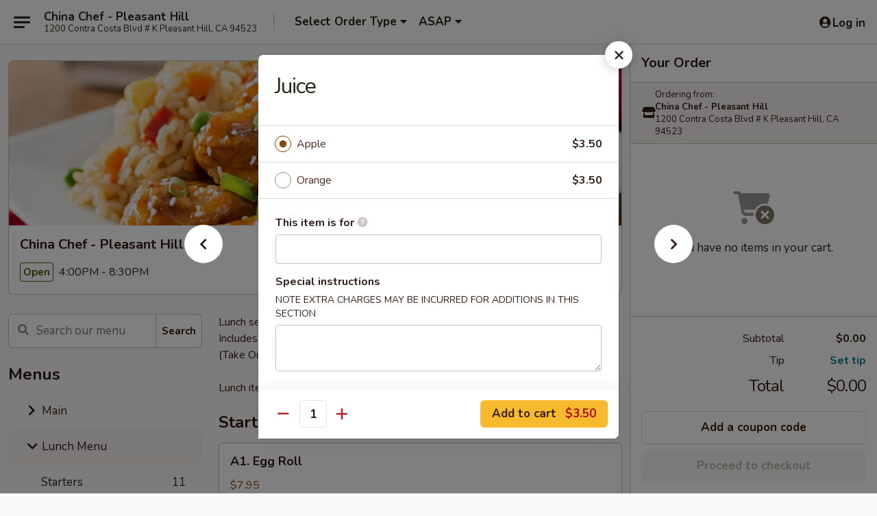

--- FILE ---
content_type: text/html; charset=UTF-8
request_url: https://www.chinachefpleasanthill.com/order/lunch-menu/beverages/sprite
body_size: 26874
content:
<!DOCTYPE html>

<html class="no-js css-scroll" lang="en">
	<head>
		<meta charset="utf-8" />
		<meta http-equiv="X-UA-Compatible" content="IE=edge,chrome=1" />

				<title>China Chef - Pleasant Hill | Juice | Beverages | Lunch Menu</title>
		<meta name="description" content="Order online for delivery and takeout: Juice from China Chef - Pleasant Hill. Serving the best Chinese in Pleasant Hill, CA." />		<meta name="keywords" content="china chef, china chef pleasant hill, china chef menu, pleasant hill chinese takeout, pleasant hill chinese food, pleasant hill chinese restaurants, chinese takeout, best chinese food in pleasant hill, chinese restaurants in pleasant hill, chinese restaurants near me, chinese food near me" />		<meta name="viewport" content="width=device-width, initial-scale=1.0">

		<meta property="og:type" content="website">
		<meta property="og:title" content="China Chef - Pleasant Hill | Juice | Beverages | Lunch Menu">
		<meta property="og:description" content="Order online for delivery and takeout: Juice from China Chef - Pleasant Hill. Serving the best Chinese in Pleasant Hill, CA.">

		<meta name="twitter:card" content="summary_large_image">
		<meta name="twitter:title" content="China Chef - Pleasant Hill | Juice | Beverages | Lunch Menu">
		<meta name="twitter:description" content="Order online for delivery and takeout: Juice from China Chef - Pleasant Hill. Serving the best Chinese in Pleasant Hill, CA.">
					<meta property="og:image" content="https://imagedelivery.net/9lr8zq_Jvl7h6OFWqEi9IA/7d75fbe5-016c-42ec-474f-2bcb7ac75400/public" />
			<meta name="twitter:image" content="https://imagedelivery.net/9lr8zq_Jvl7h6OFWqEi9IA/7d75fbe5-016c-42ec-474f-2bcb7ac75400/public" />
		
		<meta name="apple-mobile-web-app-status-bar-style" content="black">
		<meta name="mobile-web-app-capable" content="yes">
					<link rel="canonical" href="https://www.chinachefpleasanthill.com/order/lunch-menu/beverages/sprite"/>
						<link rel="shortcut icon" href="https://imagedelivery.net/9lr8zq_Jvl7h6OFWqEi9IA/f6667b18-b351-4567-742b-9f75973a5100/public" type="image/png" />
			
		<link type="text/css" rel="stylesheet" href="/min/g=css4.0&amp;1761152037" />
		<link rel="stylesheet" href="//ajax.googleapis.com/ajax/libs/jqueryui/1.10.1/themes/base/minified/jquery-ui.min.css" />
		<link href='//fonts.googleapis.com/css?family=Open+Sans:400italic,400,700' rel='stylesheet' type='text/css' />
		<script src="https://kit.fontawesome.com/a4edb6363d.js" crossorigin="anonymous"></script>

		<style>
								.home_hero, .menu_hero{ background-image: url(https://imagedelivery.net/9lr8zq_Jvl7h6OFWqEi9IA/e12b7247-09f4-4812-255e-62747b0d8800/public); }
					@media
					(-webkit-min-device-pixel-ratio: 1.25),
					(min-resolution: 120dpi){
						/* Retina header*/
						.home_hero, .menu_hero{ background-image: url(https://imagedelivery.net/9lr8zq_Jvl7h6OFWqEi9IA/090c2387-f95f-4257-1da9-901f7c63e300/public); }
					}
															/*body{  } */

					
		</style>

		
		<script type="text/javascript">
			var UrlTag = "chinachefpleasanthill";
			var template = 'defaultv4';
			var formname = 'ordering3';
			var menulink = 'https://www.chinachefpleasanthill.com/order/lunch-menu';
			var checkoutlink = 'https://www.chinachefpleasanthill.com/checkout';
		</script>
		<script>
			/* http://writing.colin-gourlay.com/safely-using-ready-before-including-jquery/ */
			(function(w,d,u){w.readyQ=[];w.bindReadyQ=[];function p(x,y){if(x=="ready"){w.bindReadyQ.push(y);}else{w.readyQ.push(x);}};var a={ready:p,bind:p};w.$=w.jQuery=function(f){if(f===d||f===u){return a}else{p(f)}}})(window,document)
		</script>

		<script type="application/ld+json">{
    "@context": "http://schema.org",
    "@type": "Menu",
    "url": "https://www.chinachefpleasanthill.com/order/lunch-menu",
    "mainEntityOfPage": "https://www.chinachefpleasanthill.com/order/lunch-menu",
    "inLanguage": "English",
    "name": "Lunch Menu",
    "description": "Lunch served from 11:00 am to 3:00 pm (Except weekend) <br>\nIncludes : Soup of the Day, Salad and Choice of Fried Rice or Steamed Rice <br>\n(Take Out Orders Do Not Include Soup) <br><br>\nLunch items are only shown on this page during lunch ordering hours",
    "hasMenuSection": [
        {
            "@type": "MenuSection",
            "url": "https://www.chinachefpleasanthill.com/order/lunch-menu/beverages",
            "name": "Beverages",
            "hasMenuItem": [
                {
                    "@type": "MenuItem",
                    "name": "Juice",
                    "url": "https://www.chinachefpleasanthill.com/order/lunch-menu/beverages/sprite"
                }
            ]
        }
    ]
}</script>
<!-- Google Tag Manager -->
<script>
	window.dataLayer = window.dataLayer || [];
	let data = {
		account: 'chinachefpleasanthill',
		context: 'direct',
		templateVersion: 4,
		rid: 66	}
		dataLayer.push(data);
	(function(w,d,s,l,i){w[l]=w[l]||[];w[l].push({'gtm.start':
		new Date().getTime(),event:'gtm.js'});var f=d.getElementsByTagName(s)[0],
		j=d.createElement(s),dl=l!='dataLayer'?'&l='+l:'';j.async=true;j.src=
		'https://www.googletagmanager.com/gtm.js?id='+i+dl;f.parentNode.insertBefore(j,f);
		})(window,document,'script','dataLayer','GTM-K9P93M');

	function gtag() { dataLayer.push(arguments); }
</script>

			<script async src="https://www.googletagmanager.com/gtag/js?id=G-6SHY6JMSB8"></script>
	
	<script>
		
		gtag('js', new Date());

		
					gtag('config', "G-6SHY6JMSB8");
			</script>
		<link href="https://fonts.googleapis.com/css?family=Open+Sans:400,600,700|Nunito:400,700" rel="stylesheet" />
	</head>

	<body
		data-event-on:customer_registered="window.location.reload()"
		data-event-on:customer_logged_in="window.location.reload()"
		data-event-on:customer_logged_out="window.location.reload()"
	>
		<a class="skip-to-content-link" href="#main">Skip to content</a>
				<!-- Google Tag Manager (noscript) -->
		<noscript><iframe src="https://www.googletagmanager.com/ns.html?id=GTM-K9P93M" height="0" width="0" style="display:none;visibility:hidden"></iframe></noscript>
		<!-- End Google Tag Manager (noscript) -->
						<!-- wrapper starts -->
		<div class="wrapper">
			<div style="grid-area: header-announcements">
				<div id="upgradeBrowserBanner" class="alert alert-warning mb-0 rounded-0 py-4" style="display:none;">
	<div class="alert-icon"><i class="fas fa-warning" aria-hidden="true"></i></div>
	<div>
		<strong>We're sorry, but the Web browser you are using is not supported.</strong> <br/> Please upgrade your browser or try a different one to use this Website. Supported browsers include:<br/>
		<ul class="list-unstyled">
			<li class="mt-2"><a href="https://www.google.com/chrome" target="_blank" class="simple-link"><i class="fab fa-chrome"></i> Chrome</a></li>
			<li class="mt-2"><a href="https://www.mozilla.com/firefox/upgrade.html" target="_blank" class="simple-link"><i class="fab fa-firefox"></i> Firefox</a></li>
			<li class="mt-2"><a href="https://www.microsoft.com/en-us/windows/microsoft-edge" target="_blank" class="simple-link"><i class="fab fa-edge"></i> Edge</a></li>
			<li class="mt-2"><a href="http://www.apple.com/safari/" target="_blank" class="simple-link"><i class="fab fa-safari"></i> Safari</a></li>
		</ul>
	</div>
</div>
<script>
	var ua = navigator.userAgent;
	var match = ua.match(/Firefox\/([0-9]+)\./);
	var firefoxVersion = match ? parseInt(match[1]) : 1000;
	var match = ua.match(/Chrome\/([0-9]+)\./);
	var chromeVersion = match ? parseInt(match[1]) : 1000;
	var isIE = ua.indexOf('MSIE') > -1 || ua.indexOf('Trident') > -1;
	var upgradeBrowserBanner = document.getElementById('upgradeBrowserBanner');
	var isMatchesSupported = typeof(upgradeBrowserBanner.matches)!="undefined";
	var isEntriesSupported = typeof(Object.entries)!="undefined";
	//Safari version is verified with isEntriesSupported
	if (isIE || !isMatchesSupported || !isEntriesSupported || firefoxVersion <= 46 || chromeVersion <= 53) {
		upgradeBrowserBanner.style.display = 'flex';
	}
</script>				
				<!-- get closed sign if applicable. -->
				
				
							</div>

						<div class="headerAndWtype" style="grid-area: header">
				<!-- Header Starts -->
				<header class="header">
										<div class="d-flex flex-column align-items-start flex-md-row align-items-md-center">
												<div class="logo_name_alt flex-shrink-0 d-flex align-items-center align-self-stretch pe-6 pe-md-0">
							
	<button
		type="button"
		class="eds_button btn btn-outline eds_button--shape-default eds_menu_button"
		data-bs-toggle="offcanvas" data-bs-target="#side-menu" aria-controls="side-menu" aria-label="Main menu"	><span aria-hidden="true"></span> <span aria-hidden="true"></span> <span aria-hidden="true"></span></button>

	
							<div class="d-flex flex-column align-items-center mx-auto align-items-md-start mx-md-0">
								<a
									class="eds-display-text-title-xs text-truncate title-container"
									href="https://www.chinachefpleasanthill.com"
								>
									China Chef - Pleasant Hill								</a>

																	<span class="eds-copy-text-s-regular text-center text-md-start address-container" title="1200 Contra Costa Blvd # K Pleasant Hill, CA 94523">
										1200 Contra Costa Blvd # K Pleasant Hill, CA 94523									</span>
															</div>
						</div>

																			<div class="eds-display-text-title-s d-none d-md-block border-start mx-4" style="width: 0">&nbsp;</div>

							<div class="header_order_options d-flex align-items-center  w-100 p-2p5 p-md-0">
																<div class="what">
									<button
	type="button"
	class="border-0 bg-transparent text-start"
	data-bs-toggle="modal"
	data-bs-target="#modal-order-options"
	aria-expanded="false"
	style="min-height: 44px"
>
	<div class="d-flex align-items-baseline gap-2">
		<div class="otype-name-label eds-copy-text-l-bold text-truncate" style="flex: 1" data-order-type-label>
			Select Order Type		</div>

		<i class="fa fa-fw fa-caret-down"></i>
	</div>

	<div
		class="otype-picker-label otype-address-label eds-interface-text-m-regular text-truncate hidden"
	>
			</div>
</button>

<script>
	$(function() {
		var $autoCompleteInputs = $('[data-autocomplete-address]');
		if ($autoCompleteInputs && $autoCompleteInputs.length) {
			$autoCompleteInputs.each(function() {
				let $input = $(this);
				let $deliveryAddressContainer = $input.parents('.deliveryAddressContainer').first();
				$input.autocomplete({
					source   : addressAC,
					minLength: 3,
					delay    : 300,
					select   : function(event, ui) {
						$.getJSON('/' + UrlTag + '/?form=addresslookup', {
							id: ui.item.id,
						}, function(data) {
							let location = data
							if (location.address.street.endsWith('Trl')) {
								location.address.street = location.address.street.replace('Trl', 'Trail')
							}
							let autoCompleteSuccess = $input.data('autocomplete-success');
							if (autoCompleteSuccess) {
								let autoCompleteSuccessFunction = window[autoCompleteSuccess];
								if (typeof autoCompleteSuccessFunction == "function") {
									autoCompleteSuccessFunction(location);
								}
							}

							let address = location.address

							$('#add-address-city, [data-autocompleted-city]').val(address.city)
							$('#add-address-state, [data-autocompleted-state]').val(address.stateCode)
							$('#add-address-zip, [data-autocompleted-zip]').val(address.postalCode)
							$('#add-address-latitude, [data-autocompleted-latitude]').val(location.position.lat)
							$('#add-address-longitude, [data-autocompleted-longitude]').val(location.position.lng)
							let streetAddress = (address.houseNumber || '') + ' ' + (address.street || '');
							$('#street-address-1, [data-autocompleted-street-address]').val(streetAddress)
							validateAddress($deliveryAddressContainer);
						})
					},
				})
				$input.attr('autocomplete', 'street-address')
			});
		}

		// autocomplete using Address autocomplete
		// jquery autocomplete needs 2 fields: title and value
		// id holds the LocationId which can be used at a later stage to get the coordinate of the selected choice
		function addressAC(query, callback) {
			//we don't actually want to search until they've entered the street number and at least one character
			words = query.term.trim().split(' ')
			if (words.length < 2) {
				return false
			}

			$.getJSON('/' + UrlTag + '/?form=addresssuggest', { q: query.term }, function(data) {
				var addresses = data.items
				addresses = addresses.map(addr => {
					if ((addr.address.label || '').endsWith('Trl')) {
						addr.address.label = addr.address.label.replace('Trl', 'Trail')
					}
					let streetAddress = (addr.address.label || '')
					return {
						label: streetAddress,
						value: streetAddress,
						id   : addr.id,
					}
				})

				return callback(addresses)
			})
		}

				$('[data-address-from-current-loc]').on('click', function(e) {
			let $streetAddressContainer = $(this).parents('.street-address-container').first();
			let $deliveryAddressContainer = $(this).parents('.deliveryAddressContainer').first();
			e.preventDefault();
			if(navigator.geolocation) {
				navigator.geolocation.getCurrentPosition(position => {
					$.getJSON('/' + UrlTag + '/?form=addresssuggest', {
						at: position.coords.latitude + "," + position.coords.longitude
					}, function(data) {
						let location = data.items[0];
						let address = location.address
						$streetAddressContainer.find('.input-street-address').val((address.houseNumber ? address.houseNumber : '') + ' ' + (address.street ? address.street : ''));
						$('#add-address-city').val(address.city ? address.city : '');
						$('#add-address-state').val(address.state ? address.state : '');
						$('#add-address-zip').val(address.postalCode ? address.postalCode : '');
						$('#add-address-latitude').val(location.position.lat ? location.position.lat : '');
						$('#add-address-longitude').val(location.position.lng ? location.position.lng : '');
						validateAddress($deliveryAddressContainer, 0);
					});
				});
			} else {
				alert("Geolocation is not supported by this browser!");
			}
		});
	});

	function autoCompleteSuccess(location)
	{
		if (location && location.address) {
			let address = location.address

			let streetAddress = (address.houseNumber || '') + ' ' + (address.street || '');
			$.ajax({
				url: '/' + UrlTag + '/?form=saveformfields',
				data: {
					'param_full~address_s_n_255': streetAddress + ', ' + address.city + ', ' + address.state,
					'param_street~address_s_n_255': streetAddress,
					'param_city_s_n_90': address.city,
					'param_state_s_n_2': address.state,
					'param_zip~code_z_n_10': address.postalCode,
				}
			});
		}
	}
</script>
								</div>

																									<div class="when showcheck_parent">
																				<div class="ordertimetypes ">
	<button
		type="button"
		class="border-0 bg-transparent text-start loadable-content"
		data-bs-toggle="modal"
		data-bs-target="#modal-order-time"
		aria-expanded="false"
		style="min-height: 44px"
		data-change-label-to-later-date
	>
		<div class="d-flex align-items-baseline gap-2">
			<div class="eds-copy-text-l-bold text-truncate flex-fill" data-otype-time-day>
								ASAP			</div>

			<i class="fa fa-fw fa-caret-down"></i>
		</div>

		<div
			class="otype-picker-label otype-picker-time eds-interface-text-m-regular text-truncate hidden"
			data-otype-time
		>
			Later		</div>
	</button>
</div>
									</div>
															</div>
						
												<div class="position-absolute top-0 end-0 pe-2 py-2p5">
							
	<div id="login-status" >
					
	<button
		type="button"
		class="eds_button btn btn-outline eds_button--shape-default px-2 text-nowrap"
		aria-label="Log in" style="color: currentColor" data-bs-toggle="modal" data-bs-target="#login-modal"	><i
		class="eds_icon fa fa-lg fa-fw fa-user-circle d-block d-lg-none"
		style="font-family: &quot;Font Awesome 5 Pro&quot;; "	></i>

	 <div class="d-none d-lg-flex align-items-baseline gap-2">
	<i
		class="eds_icon fa fa-fw fa-user-circle"
		style="font-family: &quot;Font Awesome 5 Pro&quot;; "	></i>

	<div class="profile-container text-truncate">Log in</div></div></button>

				</div>

							</div>
					</div>

															
	<aside		data-eds-id="692e5f48b4ca2"
		class="eds_side_menu offcanvas offcanvas-start text-dark "
		tabindex="-1"
				id="side-menu" data-event-on:menu_selected="this.dispatchEvent(new CustomEvent('eds.hide'))" data-event-on:category_selected="this.dispatchEvent(new CustomEvent('eds.hide'))"	>
		
		<div class="eds_side_menu-body offcanvas-body d-flex flex-column p-0 css-scroll">
										<div
					class="eds_side_menu-close position-absolute top-0 end-0 pt-3 pe-3 "
					style="z-index: 1"
				>
					
	<button
		type="button"
		class="eds_button btn btn-outline-secondary eds_button--shape-circle"
		data-bs-dismiss="offcanvas" data-bs-target="[data-eds-id=&quot;692e5f48b4ca2&quot;]" aria-label="Close"	><i
		class="eds_icon fa fa-fw fa-close"
		style="font-family: &quot;Font Awesome 5 Pro&quot;; "	></i></button>

					</div>
			
			<div class="restaurant-info border-bottom border-light p-3">
							<p class="eds-display-text-title-xs mb-0 me-2 pe-4">China Chef - Pleasant Hill</p>

			<div class="eds-copy-text-s-regular me-2 pe-4">
			1200 Contra Costa Blvd # K Pleasant Hill, CA 94523		</div>
						</div>

																	
	<div class="border-bottom border-light p-3">
					<h2 class="eds-display-text-title-m m-0 pb-3">
				Menus			</h2>
		
		
			<details
				class="eds_list eds_list--border-none" open				data-menu-id="9403"
									data-event-on:document_ready="this.open = localStorage.getItem('menu-open-9403') !== 'false'"
										onclick="localStorage.setItem('menu-open-9403', !this.open)"
							>
									<summary
						class="eds_list-item eds-copy-text-l-regular list-unstyled rounded-3 mb-1 px-3 px-lg-4 py-2p5 "
						data-event-on:category_pinned="(category) => $(this).toggleClass('active', category.menuId === '9403')"
						tabindex="0"
					>
						
	<i
		class="eds_icon fas fa-fw fa-chevron-right"
		style="font-family: &quot;Font Awesome 5 Pro&quot;; "	></i>

	 Main					</summary>
				
																		
									<a
						class="eds_list-item eds-copy-text-l-regular list-unstyled rounded-3 mb-1 px-3 px-lg-4 py-2p5 ps-5 ps-lg-5 d-flex "
						data-event-on:category_pinned="(category) => $(this).toggleClass('active', category.id === '305062')"
						href="https://www.chinachefpleasanthill.com/order/main/starters"
						onclick="if (!event.ctrlKey) {
							const currentMenuIsActive = false || $(this).closest('details').find('summary').hasClass('active');
							if (currentMenuIsActive) {
								app.event.emit('category_selected', { id: '305062' });
							} else {
								app.event.emit('menu_selected', { menu_id: '9403', menu_description: &quot;Please note: requests for additional items or special preparation may incur an &lt;b&gt;extra charge&lt;\/b&gt; not calculated on your online order.&quot;, category_id: '305062' });
							}
															return false;
													}"
					>
						Starters													<span class="ms-auto">11</span>
											</a>
									<a
						class="eds_list-item eds-copy-text-l-regular list-unstyled rounded-3 mb-1 px-3 px-lg-4 py-2p5 ps-5 ps-lg-5 d-flex "
						data-event-on:category_pinned="(category) => $(this).toggleClass('active', category.id === '114192')"
						href="https://www.chinachefpleasanthill.com/order/main/soup"
						onclick="if (!event.ctrlKey) {
							const currentMenuIsActive = false || $(this).closest('details').find('summary').hasClass('active');
							if (currentMenuIsActive) {
								app.event.emit('category_selected', { id: '114192' });
							} else {
								app.event.emit('menu_selected', { menu_id: '9403', menu_description: &quot;Please note: requests for additional items or special preparation may incur an &lt;b&gt;extra charge&lt;\/b&gt; not calculated on your online order.&quot;, category_id: '114192' });
							}
															return false;
													}"
					>
						Soup													<span class="ms-auto">7</span>
											</a>
									<a
						class="eds_list-item eds-copy-text-l-regular list-unstyled rounded-3 mb-1 px-3 px-lg-4 py-2p5 ps-5 ps-lg-5 d-flex "
						data-event-on:category_pinned="(category) => $(this).toggleClass('active', category.id === '114193')"
						href="https://www.chinachefpleasanthill.com/order/main/seafood"
						onclick="if (!event.ctrlKey) {
							const currentMenuIsActive = false || $(this).closest('details').find('summary').hasClass('active');
							if (currentMenuIsActive) {
								app.event.emit('category_selected', { id: '114193' });
							} else {
								app.event.emit('menu_selected', { menu_id: '9403', menu_description: &quot;Please note: requests for additional items or special preparation may incur an &lt;b&gt;extra charge&lt;\/b&gt; not calculated on your online order.&quot;, category_id: '114193' });
							}
															return false;
													}"
					>
						Seafood													<span class="ms-auto">10</span>
											</a>
									<a
						class="eds_list-item eds-copy-text-l-regular list-unstyled rounded-3 mb-1 px-3 px-lg-4 py-2p5 ps-5 ps-lg-5 d-flex "
						data-event-on:category_pinned="(category) => $(this).toggleClass('active', category.id === '114194')"
						href="https://www.chinachefpleasanthill.com/order/main/beef-or-lamb"
						onclick="if (!event.ctrlKey) {
							const currentMenuIsActive = false || $(this).closest('details').find('summary').hasClass('active');
							if (currentMenuIsActive) {
								app.event.emit('category_selected', { id: '114194' });
							} else {
								app.event.emit('menu_selected', { menu_id: '9403', menu_description: &quot;Please note: requests for additional items or special preparation may incur an &lt;b&gt;extra charge&lt;\/b&gt; not calculated on your online order.&quot;, category_id: '114194' });
							}
															return false;
													}"
					>
						Beef or Lamb													<span class="ms-auto">12</span>
											</a>
									<a
						class="eds_list-item eds-copy-text-l-regular list-unstyled rounded-3 mb-1 px-3 px-lg-4 py-2p5 ps-5 ps-lg-5 d-flex "
						data-event-on:category_pinned="(category) => $(this).toggleClass('active', category.id === '114195')"
						href="https://www.chinachefpleasanthill.com/order/main/chicken"
						onclick="if (!event.ctrlKey) {
							const currentMenuIsActive = false || $(this).closest('details').find('summary').hasClass('active');
							if (currentMenuIsActive) {
								app.event.emit('category_selected', { id: '114195' });
							} else {
								app.event.emit('menu_selected', { menu_id: '9403', menu_description: &quot;Please note: requests for additional items or special preparation may incur an &lt;b&gt;extra charge&lt;\/b&gt; not calculated on your online order.&quot;, category_id: '114195' });
							}
															return false;
													}"
					>
						Chicken													<span class="ms-auto">12</span>
											</a>
									<a
						class="eds_list-item eds-copy-text-l-regular list-unstyled rounded-3 mb-1 px-3 px-lg-4 py-2p5 ps-5 ps-lg-5 d-flex "
						data-event-on:category_pinned="(category) => $(this).toggleClass('active', category.id === '114196')"
						href="https://www.chinachefpleasanthill.com/order/main/mu-shu"
						onclick="if (!event.ctrlKey) {
							const currentMenuIsActive = false || $(this).closest('details').find('summary').hasClass('active');
							if (currentMenuIsActive) {
								app.event.emit('category_selected', { id: '114196' });
							} else {
								app.event.emit('menu_selected', { menu_id: '9403', menu_description: &quot;Please note: requests for additional items or special preparation may incur an &lt;b&gt;extra charge&lt;\/b&gt; not calculated on your online order.&quot;, category_id: '114196' });
							}
															return false;
													}"
					>
						Mu Shu													<span class="ms-auto">5</span>
											</a>
									<a
						class="eds_list-item eds-copy-text-l-regular list-unstyled rounded-3 mb-1 px-3 px-lg-4 py-2p5 ps-5 ps-lg-5 d-flex "
						data-event-on:category_pinned="(category) => $(this).toggleClass('active', category.id === '114197')"
						href="https://www.chinachefpleasanthill.com/order/main/pork"
						onclick="if (!event.ctrlKey) {
							const currentMenuIsActive = false || $(this).closest('details').find('summary').hasClass('active');
							if (currentMenuIsActive) {
								app.event.emit('category_selected', { id: '114197' });
							} else {
								app.event.emit('menu_selected', { menu_id: '9403', menu_description: &quot;Please note: requests for additional items or special preparation may incur an &lt;b&gt;extra charge&lt;\/b&gt; not calculated on your online order.&quot;, category_id: '114197' });
							}
															return false;
													}"
					>
						Pork													<span class="ms-auto">3</span>
											</a>
									<a
						class="eds_list-item eds-copy-text-l-regular list-unstyled rounded-3 mb-1 px-3 px-lg-4 py-2p5 ps-5 ps-lg-5 d-flex "
						data-event-on:category_pinned="(category) => $(this).toggleClass('active', category.id === '114198')"
						href="https://www.chinachefpleasanthill.com/order/main/vegetable-or-tofu"
						onclick="if (!event.ctrlKey) {
							const currentMenuIsActive = false || $(this).closest('details').find('summary').hasClass('active');
							if (currentMenuIsActive) {
								app.event.emit('category_selected', { id: '114198' });
							} else {
								app.event.emit('menu_selected', { menu_id: '9403', menu_description: &quot;Please note: requests for additional items or special preparation may incur an &lt;b&gt;extra charge&lt;\/b&gt; not calculated on your online order.&quot;, category_id: '114198' });
							}
															return false;
													}"
					>
						Vegetable or Tofu													<span class="ms-auto">5</span>
											</a>
									<a
						class="eds_list-item eds-copy-text-l-regular list-unstyled rounded-3 mb-1 px-3 px-lg-4 py-2p5 ps-5 ps-lg-5 d-flex "
						data-event-on:category_pinned="(category) => $(this).toggleClass('active', category.id === '114200')"
						href="https://www.chinachefpleasanthill.com/order/main/chefs-specialties"
						onclick="if (!event.ctrlKey) {
							const currentMenuIsActive = false || $(this).closest('details').find('summary').hasClass('active');
							if (currentMenuIsActive) {
								app.event.emit('category_selected', { id: '114200' });
							} else {
								app.event.emit('menu_selected', { menu_id: '9403', menu_description: &quot;Please note: requests for additional items or special preparation may incur an &lt;b&gt;extra charge&lt;\/b&gt; not calculated on your online order.&quot;, category_id: '114200' });
							}
															return false;
													}"
					>
						Chef's Specialties													<span class="ms-auto">17</span>
											</a>
									<a
						class="eds_list-item eds-copy-text-l-regular list-unstyled rounded-3 mb-1 px-3 px-lg-4 py-2p5 ps-5 ps-lg-5 d-flex "
						data-event-on:category_pinned="(category) => $(this).toggleClass('active', category.id === '114199')"
						href="https://www.chinachefpleasanthill.com/order/main/noodle-or-fried-rice"
						onclick="if (!event.ctrlKey) {
							const currentMenuIsActive = false || $(this).closest('details').find('summary').hasClass('active');
							if (currentMenuIsActive) {
								app.event.emit('category_selected', { id: '114199' });
							} else {
								app.event.emit('menu_selected', { menu_id: '9403', menu_description: &quot;Please note: requests for additional items or special preparation may incur an &lt;b&gt;extra charge&lt;\/b&gt; not calculated on your online order.&quot;, category_id: '114199' });
							}
															return false;
													}"
					>
						Noodle or Fried Rice													<span class="ms-auto">8</span>
											</a>
									<a
						class="eds_list-item eds-copy-text-l-regular list-unstyled rounded-3 mb-1 px-3 px-lg-4 py-2p5 ps-5 ps-lg-5 d-flex "
						data-event-on:category_pinned="(category) => $(this).toggleClass('active', category.id === '232735')"
						href="https://www.chinachefpleasanthill.com/order/main/beverages"
						onclick="if (!event.ctrlKey) {
							const currentMenuIsActive = false || $(this).closest('details').find('summary').hasClass('active');
							if (currentMenuIsActive) {
								app.event.emit('category_selected', { id: '232735' });
							} else {
								app.event.emit('menu_selected', { menu_id: '9403', menu_description: &quot;Please note: requests for additional items or special preparation may incur an &lt;b&gt;extra charge&lt;\/b&gt; not calculated on your online order.&quot;, category_id: '232735' });
							}
															return false;
													}"
					>
						Beverages													<span class="ms-auto">5</span>
											</a>
									<a
						class="eds_list-item eds-copy-text-l-regular list-unstyled rounded-3 mb-1 px-3 px-lg-4 py-2p5 ps-5 ps-lg-5 d-flex "
						data-event-on:category_pinned="(category) => $(this).toggleClass('active', category.id === '304880')"
						href="https://www.chinachefpleasanthill.com/order/main/desserts"
						onclick="if (!event.ctrlKey) {
							const currentMenuIsActive = false || $(this).closest('details').find('summary').hasClass('active');
							if (currentMenuIsActive) {
								app.event.emit('category_selected', { id: '304880' });
							} else {
								app.event.emit('menu_selected', { menu_id: '9403', menu_description: &quot;Please note: requests for additional items or special preparation may incur an &lt;b&gt;extra charge&lt;\/b&gt; not calculated on your online order.&quot;, category_id: '304880' });
							}
															return false;
													}"
					>
						Desserts													<span class="ms-auto">3</span>
											</a>
							</details>
		
			<details
				class="eds_list eds_list--border-none" open				data-menu-id="17681"
									data-event-on:document_ready="this.open = localStorage.getItem('menu-open-17681') !== 'false'"
										onclick="localStorage.setItem('menu-open-17681', !this.open)"
							>
									<summary
						class="eds_list-item eds-copy-text-l-regular list-unstyled rounded-3 mb-1 px-3 px-lg-4 py-2p5 active"
						data-event-on:category_pinned="(category) => $(this).toggleClass('active', category.menuId === '17681')"
						tabindex="0"
					>
						
	<i
		class="eds_icon fas fa-fw fa-chevron-right"
		style="font-family: &quot;Font Awesome 5 Pro&quot;; "	></i>

	 Lunch Menu					</summary>
				
																		
									<a
						class="eds_list-item eds-copy-text-l-regular list-unstyled rounded-3 mb-1 px-3 px-lg-4 py-2p5 ps-5 ps-lg-5 d-flex "
						data-event-on:category_pinned="(category) => $(this).toggleClass('active', category.id === '304879')"
						href="https://www.chinachefpleasanthill.com/order/lunch-menu/starters"
						onclick="if (!event.ctrlKey) {
							const currentMenuIsActive = false || $(this).closest('details').find('summary').hasClass('active');
							if (currentMenuIsActive) {
								app.event.emit('category_selected', { id: '304879' });
							} else {
								app.event.emit('menu_selected', { menu_id: '17681', menu_description: &quot;Lunch served from 11:00 am to 3:00 pm (Except weekend) &lt;br&gt;\nIncludes : Soup of the Day, Salad and Choice of Fried Rice or Steamed Rice &lt;br&gt;\n(Take Out Orders Do Not Include Soup) &lt;br&gt;&lt;br&gt;\nLunch items are only shown on this page during lunch ordering hours&quot;, category_id: '304879' });
							}
															return false;
													}"
					>
						Starters													<span class="ms-auto">11</span>
											</a>
									<a
						class="eds_list-item eds-copy-text-l-regular list-unstyled rounded-3 mb-1 px-3 px-lg-4 py-2p5 ps-5 ps-lg-5 d-flex "
						data-event-on:category_pinned="(category) => $(this).toggleClass('active', category.id === '232729')"
						href="https://www.chinachefpleasanthill.com/order/lunch-menu/seafood-1"
						onclick="if (!event.ctrlKey) {
							const currentMenuIsActive = false || $(this).closest('details').find('summary').hasClass('active');
							if (currentMenuIsActive) {
								app.event.emit('category_selected', { id: '232729' });
							} else {
								app.event.emit('menu_selected', { menu_id: '17681', menu_description: &quot;Lunch served from 11:00 am to 3:00 pm (Except weekend) &lt;br&gt;\nIncludes : Soup of the Day, Salad and Choice of Fried Rice or Steamed Rice &lt;br&gt;\n(Take Out Orders Do Not Include Soup) &lt;br&gt;&lt;br&gt;\nLunch items are only shown on this page during lunch ordering hours&quot;, category_id: '232729' });
							}
															return false;
													}"
					>
						Seafood													<span class="ms-auto">7</span>
											</a>
									<a
						class="eds_list-item eds-copy-text-l-regular list-unstyled rounded-3 mb-1 px-3 px-lg-4 py-2p5 ps-5 ps-lg-5 d-flex "
						data-event-on:category_pinned="(category) => $(this).toggleClass('active', category.id === '232730')"
						href="https://www.chinachefpleasanthill.com/order/lunch-menu/beef"
						onclick="if (!event.ctrlKey) {
							const currentMenuIsActive = false || $(this).closest('details').find('summary').hasClass('active');
							if (currentMenuIsActive) {
								app.event.emit('category_selected', { id: '232730' });
							} else {
								app.event.emit('menu_selected', { menu_id: '17681', menu_description: &quot;Lunch served from 11:00 am to 3:00 pm (Except weekend) &lt;br&gt;\nIncludes : Soup of the Day, Salad and Choice of Fried Rice or Steamed Rice &lt;br&gt;\n(Take Out Orders Do Not Include Soup) &lt;br&gt;&lt;br&gt;\nLunch items are only shown on this page during lunch ordering hours&quot;, category_id: '232730' });
							}
															return false;
													}"
					>
						Beef													<span class="ms-auto">7</span>
											</a>
									<a
						class="eds_list-item eds-copy-text-l-regular list-unstyled rounded-3 mb-1 px-3 px-lg-4 py-2p5 ps-5 ps-lg-5 d-flex "
						data-event-on:category_pinned="(category) => $(this).toggleClass('active', category.id === '232731')"
						href="https://www.chinachefpleasanthill.com/order/lunch-menu/chicken-1"
						onclick="if (!event.ctrlKey) {
							const currentMenuIsActive = false || $(this).closest('details').find('summary').hasClass('active');
							if (currentMenuIsActive) {
								app.event.emit('category_selected', { id: '232731' });
							} else {
								app.event.emit('menu_selected', { menu_id: '17681', menu_description: &quot;Lunch served from 11:00 am to 3:00 pm (Except weekend) &lt;br&gt;\nIncludes : Soup of the Day, Salad and Choice of Fried Rice or Steamed Rice &lt;br&gt;\n(Take Out Orders Do Not Include Soup) &lt;br&gt;&lt;br&gt;\nLunch items are only shown on this page during lunch ordering hours&quot;, category_id: '232731' });
							}
															return false;
													}"
					>
						Chicken													<span class="ms-auto">7</span>
											</a>
									<a
						class="eds_list-item eds-copy-text-l-regular list-unstyled rounded-3 mb-1 px-3 px-lg-4 py-2p5 ps-5 ps-lg-5 d-flex "
						data-event-on:category_pinned="(category) => $(this).toggleClass('active', category.id === '232732')"
						href="https://www.chinachefpleasanthill.com/order/lunch-menu/pork-1"
						onclick="if (!event.ctrlKey) {
							const currentMenuIsActive = false || $(this).closest('details').find('summary').hasClass('active');
							if (currentMenuIsActive) {
								app.event.emit('category_selected', { id: '232732' });
							} else {
								app.event.emit('menu_selected', { menu_id: '17681', menu_description: &quot;Lunch served from 11:00 am to 3:00 pm (Except weekend) &lt;br&gt;\nIncludes : Soup of the Day, Salad and Choice of Fried Rice or Steamed Rice &lt;br&gt;\n(Take Out Orders Do Not Include Soup) &lt;br&gt;&lt;br&gt;\nLunch items are only shown on this page during lunch ordering hours&quot;, category_id: '232732' });
							}
															return false;
													}"
					>
						Pork													<span class="ms-auto">5</span>
											</a>
									<a
						class="eds_list-item eds-copy-text-l-regular list-unstyled rounded-3 mb-1 px-3 px-lg-4 py-2p5 ps-5 ps-lg-5 d-flex "
						data-event-on:category_pinned="(category) => $(this).toggleClass('active', category.id === '232733')"
						href="https://www.chinachefpleasanthill.com/order/lunch-menu/vegetables"
						onclick="if (!event.ctrlKey) {
							const currentMenuIsActive = false || $(this).closest('details').find('summary').hasClass('active');
							if (currentMenuIsActive) {
								app.event.emit('category_selected', { id: '232733' });
							} else {
								app.event.emit('menu_selected', { menu_id: '17681', menu_description: &quot;Lunch served from 11:00 am to 3:00 pm (Except weekend) &lt;br&gt;\nIncludes : Soup of the Day, Salad and Choice of Fried Rice or Steamed Rice &lt;br&gt;\n(Take Out Orders Do Not Include Soup) &lt;br&gt;&lt;br&gt;\nLunch items are only shown on this page during lunch ordering hours&quot;, category_id: '232733' });
							}
															return false;
													}"
					>
						Vegetables													<span class="ms-auto">5</span>
											</a>
									<a
						class="eds_list-item eds-copy-text-l-regular list-unstyled rounded-3 mb-1 px-3 px-lg-4 py-2p5 ps-5 ps-lg-5 d-flex "
						data-event-on:category_pinned="(category) => $(this).toggleClass('active', category.id === '232734')"
						href="https://www.chinachefpleasanthill.com/order/lunch-menu/specials"
						onclick="if (!event.ctrlKey) {
							const currentMenuIsActive = false || $(this).closest('details').find('summary').hasClass('active');
							if (currentMenuIsActive) {
								app.event.emit('category_selected', { id: '232734' });
							} else {
								app.event.emit('menu_selected', { menu_id: '17681', menu_description: &quot;Lunch served from 11:00 am to 3:00 pm (Except weekend) &lt;br&gt;\nIncludes : Soup of the Day, Salad and Choice of Fried Rice or Steamed Rice &lt;br&gt;\n(Take Out Orders Do Not Include Soup) &lt;br&gt;&lt;br&gt;\nLunch items are only shown on this page during lunch ordering hours&quot;, category_id: '232734' });
							}
															return false;
													}"
					>
						Specials													<span class="ms-auto">7</span>
											</a>
									<a
						class="eds_list-item eds-copy-text-l-regular list-unstyled rounded-3 mb-1 px-3 px-lg-4 py-2p5 ps-5 ps-lg-5 d-flex active"
						data-event-on:category_pinned="(category) => $(this).toggleClass('active', category.id === '232736')"
						href="https://www.chinachefpleasanthill.com/order/lunch-menu/beverages"
						onclick="if (!event.ctrlKey) {
							const currentMenuIsActive = false || $(this).closest('details').find('summary').hasClass('active');
							if (currentMenuIsActive) {
								app.event.emit('category_selected', { id: '232736' });
							} else {
								app.event.emit('menu_selected', { menu_id: '17681', menu_description: &quot;Lunch served from 11:00 am to 3:00 pm (Except weekend) &lt;br&gt;\nIncludes : Soup of the Day, Salad and Choice of Fried Rice or Steamed Rice &lt;br&gt;\n(Take Out Orders Do Not Include Soup) &lt;br&gt;&lt;br&gt;\nLunch items are only shown on this page during lunch ordering hours&quot;, category_id: '232736' });
							}
															return false;
													}"
					>
						Beverages													<span class="ms-auto">5</span>
											</a>
							</details>
		
			</div>

						
																	<nav>
							<ul class="eds_list eds_list--border-none border-bottom">
	<li class="eds_list-item">
		<a class="d-block p-3 " href="https://www.chinachefpleasanthill.com">
			Home		</a>
	</li>

		
					<li class="eds_list-item">
					<a class="d-block p-3 " href="https://www.chinachefpleasanthill.com/page/delivery-info" >
						Delivery Info					</a>
				</li>
			
			<li class="eds_list-item">
			<a class="d-block p-3 " href="https://www.chinachefpleasanthill.com/locationinfo">
				Location &amp; Hours			</a>
		</li>
	
	<li class="eds_list-item">
		<a class="d-block p-3 " href="https://www.chinachefpleasanthill.com/contact">
			Contact
		</a>
	</li>
</ul>
						</nav>

												<div class="eds-copy-text-s-regular p-3 d-lg-none">
							
<ul class="list-unstyled d-flex gap-2">
						<li><a href="https://www.yelp.com/biz/china-chef-pleasant-hill" target="new" aria-label="Opens in new tab" title="Opens in new tab" class="icon" title="Yelp"><i class="fab fa-yelp"></i><span class="sr-only">Yelp</span></a></li>
									<li><a href="https://www.tripadvisor.com/Restaurant_Review-g32903-d514210-Reviews-China_Chef-Pleasant_Hill_California.html" target="new" aria-label="Opens in new tab" title="Opens in new tab" class="icon" title="TripAdvisor"><i class="fak fa-tripadvisor"></i><span class="sr-only">TripAdvisor</span></a></li>
				</ul>

<div><a href="http://chinesemenuonline.com">&copy; 2025 Online Ordering by Chinese Menu Online</a></div>
	<div>Plan your next meal with <a href="https://www.springroll.com" target="_blank" title="Opens in new tab" aria-label="Opens in new tab">Springroll</a>'s Chinese recommendations</div>

<ul class="list-unstyled mb-0 pt-3">
	<li><a href="https://www.chinachefpleasanthill.com/reportbug">Technical Support</a></li>
	<li><a href="https://www.chinachefpleasanthill.com/privacy">Privacy Policy</a></li>
	<li><a href="https://www.chinachefpleasanthill.com/tos">Terms of Service</a></li>
	<li><a href="https://www.chinachefpleasanthill.com/accessibility">Accessibility</a></li>
</ul>

This site is protected by reCAPTCHA and the Google <a href="https://policies.google.com/privacy">Privacy Policy</a> and <a href="https://policies.google.com/terms">Terms of Service</a> apply.
						</div>		</div>

		<script>
		{
			const container = document.querySelector('[data-eds-id="692e5f48b4ca2"]');

						['show', 'hide', 'toggle', 'dispose'].forEach((eventName) => {
				container.addEventListener(`eds.${eventName}`, (e) => {
					bootstrap.Offcanvas.getOrCreateInstance(container)[eventName](
						...(Array.isArray(e.detail) ? e.detail : [e.detail])
					);
				});
			});
		}
		</script>
	</aside>

					</header>
			</div>

										<div class="container p-0" style="grid-area: hero">
					<section class="hero">
												<div class="menu_hero backbgbox position-relative" role="img" aria-label="Image of food offered at the restaurant">
									<div class="logo">
		<a class="logo-image" href="https://www.chinachefpleasanthill.com">
			<img
				src="https://imagedelivery.net/9lr8zq_Jvl7h6OFWqEi9IA/7d75fbe5-016c-42ec-474f-2bcb7ac75400/public"
				srcset="https://imagedelivery.net/9lr8zq_Jvl7h6OFWqEi9IA/7d75fbe5-016c-42ec-474f-2bcb7ac75400/public 1x, https://imagedelivery.net/9lr8zq_Jvl7h6OFWqEi9IA/7d75fbe5-016c-42ec-474f-2bcb7ac75400/public 2x"				alt="Home"
			/>
		</a>
	</div>
						</div>

													<div class="p-3">
								<div class="pb-1">
									<h1 role="heading" aria-level="2" class="eds-display-text-title-s m-0 p-0">China Chef - Pleasant Hill</h1>
																	</div>

								<div class="d-sm-flex align-items-baseline">
																			<div class="mt-2">
											
	<span
		class="eds_label eds_label--variant-success eds-interface-text-m-bold me-1 text-nowrap"
			>
		Open	</span>

	4:00PM - 8:30PM										</div>
									
									<div class="d-flex gap-2 ms-sm-auto mt-2">
																					
					<a
				class="eds_button btn btn-outline-secondary btn-sm col text-nowrap"
				href="https://www.chinachefpleasanthill.com/locationinfo?lid=7373"
							>
				
	<i
		class="eds_icon fa fa-fw fa-info-circle"
		style="font-family: &quot;Font Awesome 5 Pro&quot;; "	></i>

	 Store info
			</a>
		
												
																					
		<a
			class="eds_button btn btn-outline-secondary btn-sm col d-lg-none text-nowrap"
			href="tel:(925) 288-0999 "
					>
			
	<i
		class="eds_icon fa fa-fw fa-phone"
		style="font-family: &quot;Font Awesome 5 Pro&quot;; transform: scale(-1, 1); "	></i>

	 Call us
		</a>

												
																			</div>
								</div>
							</div>
											</section>
				</div>
			
						
										<div
					class="fixed_submit d-lg-none hidden pwa-pb-md-down"
					data-event-on:cart_updated="({ items }) => $(this).toggleClass('hidden', !items)"
				>
					<div
						data-async-on-event="order_type_updated, cart_updated"
						data-async-action="https://www.chinachefpleasanthill.com//ajax/?form=minimum_order_value_warning&component=add_more"
						data-async-method="get"
					>
											</div>

					<div class="p-3">
						<button class="btn btn-primary btn-lg w-100" onclick="app.event.emit('show_cart')">
							View cart							<span
								class="eds-interface-text-m-regular"
								data-event-on:cart_updated="({ items, subtotal }) => {
									$(this).text(`(${items} ${items === 1 ? 'item' : 'items'}, ${subtotal})`);
								}"
							>
								(0 items, $0.00)
							</span>
						</button>
					</div>
				</div>
			
									<!-- Header ends -->
<main class="main_content menucategory_page pb-5" id="main">
	<div class="container">
		
		<div class="row menu_wrapper menu_category_wrapper ">
			<section class="col-xl-4 d-none d-xl-block">
				
				<div id="location-menu" data-event-on:menu_items_loaded="$(this).stickySidebar('updateSticky')">
					
		<form
			method="GET"
			role="search"
			action="https://www.chinachefpleasanthill.com/search"
			class="d-none d-xl-block mb-4"			novalidate
			onsubmit="if (!this.checkValidity()) event.preventDefault()"
		>
			<div class="position-relative">
				
	<label
		data-eds-id="692e5f48b5da5"
		class="eds_formfield eds_formfield--size-large eds_formfield--variant-primary eds-copy-text-m-regular w-100"
		class="w-100"	>
		
		<div class="position-relative d-flex flex-column">
							<div class="eds_formfield-error eds-interface-text-m-bold" style="order: 1000"></div>
			
							<div class="eds_formfield-icon">
					<i
		class="eds_icon fa fa-fw fa-search"
		style="font-family: &quot;Font Awesome 5 Pro&quot;; "	></i>				</div>
										<input
					type="search"
					class="eds-copy-text-l-regular  "
										placeholder="Search our menu" name="search" autocomplete="off" spellcheck="false" value="" required aria-label="Search our menu" style="padding-right: 4.5rem; padding-left: 2.5rem;"				/>

				
							
			
	<i
		class="eds_icon fa fa-fw eds_formfield-validation"
		style="font-family: &quot;Font Awesome 5 Pro&quot;; "	></i>

	
					</div>

		
		<script>
		{
			const container = document.querySelector('[data-eds-id="692e5f48b5da5"]');
			const input = container.querySelector('input, textarea, select');
			const error = container.querySelector('.eds_formfield-error');

			
						input.addEventListener('eds.validation.reset', () => {
				input.removeAttribute('data-validation');
				input.setCustomValidity('');
				error.innerHTML = '';
			});

						input.addEventListener('eds.validation.hide', () => {
				input.removeAttribute('data-validation');
			});

						input.addEventListener('eds.validation.success', (e) => {
				input.setCustomValidity('');
				input.setAttribute('data-validation', '');
				error.innerHTML = '';
			});

						input.addEventListener('eds.validation.warning', (e) => {
				input.setCustomValidity('');
				input.setAttribute('data-validation', '');
				error.innerHTML = e.detail;
			});

						input.addEventListener('eds.validation.error', (e) => {
				input.setCustomValidity(e.detail);
				input.checkValidity(); 				input.setAttribute('data-validation', '');
			});

			input.addEventListener('invalid', (e) => {
				error.innerHTML = input.validationMessage;
			});

								}
		</script>
	</label>

	
				<div class="position-absolute top-0 end-0">
					
	<button
		type="submit"
		class="eds_button btn btn-outline-secondary btn-sm eds_button--shape-default align-self-baseline rounded-0 rounded-end px-2"
		style="height: 50px; --bs-border-radius: 6px"	>Search</button>

					</div>
			</div>
		</form>

												
	<div >
					<h2 class="eds-display-text-title-m m-0 pb-3">
				Menus			</h2>
		
		
			<details
				class="eds_list eds_list--border-none" 				data-menu-id="9403"
							>
									<summary
						class="eds_list-item eds-copy-text-l-regular list-unstyled rounded-3 mb-1 px-3 px-lg-4 py-2p5 "
						data-event-on:category_pinned="(category) => $(this).toggleClass('active', category.menuId === '9403')"
						tabindex="0"
					>
						
	<i
		class="eds_icon fas fa-fw fa-chevron-right"
		style="font-family: &quot;Font Awesome 5 Pro&quot;; "	></i>

	 Main					</summary>
				
																		
									<a
						class="eds_list-item eds-copy-text-l-regular list-unstyled rounded-3 mb-1 px-3 px-lg-4 py-2p5 ps-5 ps-lg-5 d-flex "
						data-event-on:category_pinned="(category) => $(this).toggleClass('active', category.id === '305062')"
						href="https://www.chinachefpleasanthill.com/order/main/starters"
						onclick="if (!event.ctrlKey) {
							const currentMenuIsActive = false || $(this).closest('details').find('summary').hasClass('active');
							if (currentMenuIsActive) {
								app.event.emit('category_selected', { id: '305062' });
							} else {
								app.event.emit('menu_selected', { menu_id: '9403', menu_description: &quot;Please note: requests for additional items or special preparation may incur an &lt;b&gt;extra charge&lt;\/b&gt; not calculated on your online order.&quot;, category_id: '305062' });
							}
															return false;
													}"
					>
						Starters													<span class="ms-auto">11</span>
											</a>
									<a
						class="eds_list-item eds-copy-text-l-regular list-unstyled rounded-3 mb-1 px-3 px-lg-4 py-2p5 ps-5 ps-lg-5 d-flex "
						data-event-on:category_pinned="(category) => $(this).toggleClass('active', category.id === '114192')"
						href="https://www.chinachefpleasanthill.com/order/main/soup"
						onclick="if (!event.ctrlKey) {
							const currentMenuIsActive = false || $(this).closest('details').find('summary').hasClass('active');
							if (currentMenuIsActive) {
								app.event.emit('category_selected', { id: '114192' });
							} else {
								app.event.emit('menu_selected', { menu_id: '9403', menu_description: &quot;Please note: requests for additional items or special preparation may incur an &lt;b&gt;extra charge&lt;\/b&gt; not calculated on your online order.&quot;, category_id: '114192' });
							}
															return false;
													}"
					>
						Soup													<span class="ms-auto">7</span>
											</a>
									<a
						class="eds_list-item eds-copy-text-l-regular list-unstyled rounded-3 mb-1 px-3 px-lg-4 py-2p5 ps-5 ps-lg-5 d-flex "
						data-event-on:category_pinned="(category) => $(this).toggleClass('active', category.id === '114193')"
						href="https://www.chinachefpleasanthill.com/order/main/seafood"
						onclick="if (!event.ctrlKey) {
							const currentMenuIsActive = false || $(this).closest('details').find('summary').hasClass('active');
							if (currentMenuIsActive) {
								app.event.emit('category_selected', { id: '114193' });
							} else {
								app.event.emit('menu_selected', { menu_id: '9403', menu_description: &quot;Please note: requests for additional items or special preparation may incur an &lt;b&gt;extra charge&lt;\/b&gt; not calculated on your online order.&quot;, category_id: '114193' });
							}
															return false;
													}"
					>
						Seafood													<span class="ms-auto">10</span>
											</a>
									<a
						class="eds_list-item eds-copy-text-l-regular list-unstyled rounded-3 mb-1 px-3 px-lg-4 py-2p5 ps-5 ps-lg-5 d-flex "
						data-event-on:category_pinned="(category) => $(this).toggleClass('active', category.id === '114194')"
						href="https://www.chinachefpleasanthill.com/order/main/beef-or-lamb"
						onclick="if (!event.ctrlKey) {
							const currentMenuIsActive = false || $(this).closest('details').find('summary').hasClass('active');
							if (currentMenuIsActive) {
								app.event.emit('category_selected', { id: '114194' });
							} else {
								app.event.emit('menu_selected', { menu_id: '9403', menu_description: &quot;Please note: requests for additional items or special preparation may incur an &lt;b&gt;extra charge&lt;\/b&gt; not calculated on your online order.&quot;, category_id: '114194' });
							}
															return false;
													}"
					>
						Beef or Lamb													<span class="ms-auto">12</span>
											</a>
									<a
						class="eds_list-item eds-copy-text-l-regular list-unstyled rounded-3 mb-1 px-3 px-lg-4 py-2p5 ps-5 ps-lg-5 d-flex "
						data-event-on:category_pinned="(category) => $(this).toggleClass('active', category.id === '114195')"
						href="https://www.chinachefpleasanthill.com/order/main/chicken"
						onclick="if (!event.ctrlKey) {
							const currentMenuIsActive = false || $(this).closest('details').find('summary').hasClass('active');
							if (currentMenuIsActive) {
								app.event.emit('category_selected', { id: '114195' });
							} else {
								app.event.emit('menu_selected', { menu_id: '9403', menu_description: &quot;Please note: requests for additional items or special preparation may incur an &lt;b&gt;extra charge&lt;\/b&gt; not calculated on your online order.&quot;, category_id: '114195' });
							}
															return false;
													}"
					>
						Chicken													<span class="ms-auto">12</span>
											</a>
									<a
						class="eds_list-item eds-copy-text-l-regular list-unstyled rounded-3 mb-1 px-3 px-lg-4 py-2p5 ps-5 ps-lg-5 d-flex "
						data-event-on:category_pinned="(category) => $(this).toggleClass('active', category.id === '114196')"
						href="https://www.chinachefpleasanthill.com/order/main/mu-shu"
						onclick="if (!event.ctrlKey) {
							const currentMenuIsActive = false || $(this).closest('details').find('summary').hasClass('active');
							if (currentMenuIsActive) {
								app.event.emit('category_selected', { id: '114196' });
							} else {
								app.event.emit('menu_selected', { menu_id: '9403', menu_description: &quot;Please note: requests for additional items or special preparation may incur an &lt;b&gt;extra charge&lt;\/b&gt; not calculated on your online order.&quot;, category_id: '114196' });
							}
															return false;
													}"
					>
						Mu Shu													<span class="ms-auto">5</span>
											</a>
									<a
						class="eds_list-item eds-copy-text-l-regular list-unstyled rounded-3 mb-1 px-3 px-lg-4 py-2p5 ps-5 ps-lg-5 d-flex "
						data-event-on:category_pinned="(category) => $(this).toggleClass('active', category.id === '114197')"
						href="https://www.chinachefpleasanthill.com/order/main/pork"
						onclick="if (!event.ctrlKey) {
							const currentMenuIsActive = false || $(this).closest('details').find('summary').hasClass('active');
							if (currentMenuIsActive) {
								app.event.emit('category_selected', { id: '114197' });
							} else {
								app.event.emit('menu_selected', { menu_id: '9403', menu_description: &quot;Please note: requests for additional items or special preparation may incur an &lt;b&gt;extra charge&lt;\/b&gt; not calculated on your online order.&quot;, category_id: '114197' });
							}
															return false;
													}"
					>
						Pork													<span class="ms-auto">3</span>
											</a>
									<a
						class="eds_list-item eds-copy-text-l-regular list-unstyled rounded-3 mb-1 px-3 px-lg-4 py-2p5 ps-5 ps-lg-5 d-flex "
						data-event-on:category_pinned="(category) => $(this).toggleClass('active', category.id === '114198')"
						href="https://www.chinachefpleasanthill.com/order/main/vegetable-or-tofu"
						onclick="if (!event.ctrlKey) {
							const currentMenuIsActive = false || $(this).closest('details').find('summary').hasClass('active');
							if (currentMenuIsActive) {
								app.event.emit('category_selected', { id: '114198' });
							} else {
								app.event.emit('menu_selected', { menu_id: '9403', menu_description: &quot;Please note: requests for additional items or special preparation may incur an &lt;b&gt;extra charge&lt;\/b&gt; not calculated on your online order.&quot;, category_id: '114198' });
							}
															return false;
													}"
					>
						Vegetable or Tofu													<span class="ms-auto">5</span>
											</a>
									<a
						class="eds_list-item eds-copy-text-l-regular list-unstyled rounded-3 mb-1 px-3 px-lg-4 py-2p5 ps-5 ps-lg-5 d-flex "
						data-event-on:category_pinned="(category) => $(this).toggleClass('active', category.id === '114200')"
						href="https://www.chinachefpleasanthill.com/order/main/chefs-specialties"
						onclick="if (!event.ctrlKey) {
							const currentMenuIsActive = false || $(this).closest('details').find('summary').hasClass('active');
							if (currentMenuIsActive) {
								app.event.emit('category_selected', { id: '114200' });
							} else {
								app.event.emit('menu_selected', { menu_id: '9403', menu_description: &quot;Please note: requests for additional items or special preparation may incur an &lt;b&gt;extra charge&lt;\/b&gt; not calculated on your online order.&quot;, category_id: '114200' });
							}
															return false;
													}"
					>
						Chef's Specialties													<span class="ms-auto">17</span>
											</a>
									<a
						class="eds_list-item eds-copy-text-l-regular list-unstyled rounded-3 mb-1 px-3 px-lg-4 py-2p5 ps-5 ps-lg-5 d-flex "
						data-event-on:category_pinned="(category) => $(this).toggleClass('active', category.id === '114199')"
						href="https://www.chinachefpleasanthill.com/order/main/noodle-or-fried-rice"
						onclick="if (!event.ctrlKey) {
							const currentMenuIsActive = false || $(this).closest('details').find('summary').hasClass('active');
							if (currentMenuIsActive) {
								app.event.emit('category_selected', { id: '114199' });
							} else {
								app.event.emit('menu_selected', { menu_id: '9403', menu_description: &quot;Please note: requests for additional items or special preparation may incur an &lt;b&gt;extra charge&lt;\/b&gt; not calculated on your online order.&quot;, category_id: '114199' });
							}
															return false;
													}"
					>
						Noodle or Fried Rice													<span class="ms-auto">8</span>
											</a>
									<a
						class="eds_list-item eds-copy-text-l-regular list-unstyled rounded-3 mb-1 px-3 px-lg-4 py-2p5 ps-5 ps-lg-5 d-flex "
						data-event-on:category_pinned="(category) => $(this).toggleClass('active', category.id === '232735')"
						href="https://www.chinachefpleasanthill.com/order/main/beverages"
						onclick="if (!event.ctrlKey) {
							const currentMenuIsActive = false || $(this).closest('details').find('summary').hasClass('active');
							if (currentMenuIsActive) {
								app.event.emit('category_selected', { id: '232735' });
							} else {
								app.event.emit('menu_selected', { menu_id: '9403', menu_description: &quot;Please note: requests for additional items or special preparation may incur an &lt;b&gt;extra charge&lt;\/b&gt; not calculated on your online order.&quot;, category_id: '232735' });
							}
															return false;
													}"
					>
						Beverages													<span class="ms-auto">5</span>
											</a>
									<a
						class="eds_list-item eds-copy-text-l-regular list-unstyled rounded-3 mb-1 px-3 px-lg-4 py-2p5 ps-5 ps-lg-5 d-flex "
						data-event-on:category_pinned="(category) => $(this).toggleClass('active', category.id === '304880')"
						href="https://www.chinachefpleasanthill.com/order/main/desserts"
						onclick="if (!event.ctrlKey) {
							const currentMenuIsActive = false || $(this).closest('details').find('summary').hasClass('active');
							if (currentMenuIsActive) {
								app.event.emit('category_selected', { id: '304880' });
							} else {
								app.event.emit('menu_selected', { menu_id: '9403', menu_description: &quot;Please note: requests for additional items or special preparation may incur an &lt;b&gt;extra charge&lt;\/b&gt; not calculated on your online order.&quot;, category_id: '304880' });
							}
															return false;
													}"
					>
						Desserts													<span class="ms-auto">3</span>
											</a>
							</details>
		
			<details
				class="eds_list eds_list--border-none" open				data-menu-id="17681"
							>
									<summary
						class="eds_list-item eds-copy-text-l-regular list-unstyled rounded-3 mb-1 px-3 px-lg-4 py-2p5 active"
						data-event-on:category_pinned="(category) => $(this).toggleClass('active', category.menuId === '17681')"
						tabindex="0"
					>
						
	<i
		class="eds_icon fas fa-fw fa-chevron-right"
		style="font-family: &quot;Font Awesome 5 Pro&quot;; "	></i>

	 Lunch Menu					</summary>
				
																		
									<a
						class="eds_list-item eds-copy-text-l-regular list-unstyled rounded-3 mb-1 px-3 px-lg-4 py-2p5 ps-5 ps-lg-5 d-flex "
						data-event-on:category_pinned="(category) => $(this).toggleClass('active', category.id === '304879')"
						href="https://www.chinachefpleasanthill.com/order/lunch-menu/starters"
						onclick="if (!event.ctrlKey) {
							const currentMenuIsActive = false || $(this).closest('details').find('summary').hasClass('active');
							if (currentMenuIsActive) {
								app.event.emit('category_selected', { id: '304879' });
							} else {
								app.event.emit('menu_selected', { menu_id: '17681', menu_description: &quot;Lunch served from 11:00 am to 3:00 pm (Except weekend) &lt;br&gt;\nIncludes : Soup of the Day, Salad and Choice of Fried Rice or Steamed Rice &lt;br&gt;\n(Take Out Orders Do Not Include Soup) &lt;br&gt;&lt;br&gt;\nLunch items are only shown on this page during lunch ordering hours&quot;, category_id: '304879' });
							}
															return false;
													}"
					>
						Starters													<span class="ms-auto">11</span>
											</a>
									<a
						class="eds_list-item eds-copy-text-l-regular list-unstyled rounded-3 mb-1 px-3 px-lg-4 py-2p5 ps-5 ps-lg-5 d-flex "
						data-event-on:category_pinned="(category) => $(this).toggleClass('active', category.id === '232729')"
						href="https://www.chinachefpleasanthill.com/order/lunch-menu/seafood-1"
						onclick="if (!event.ctrlKey) {
							const currentMenuIsActive = false || $(this).closest('details').find('summary').hasClass('active');
							if (currentMenuIsActive) {
								app.event.emit('category_selected', { id: '232729' });
							} else {
								app.event.emit('menu_selected', { menu_id: '17681', menu_description: &quot;Lunch served from 11:00 am to 3:00 pm (Except weekend) &lt;br&gt;\nIncludes : Soup of the Day, Salad and Choice of Fried Rice or Steamed Rice &lt;br&gt;\n(Take Out Orders Do Not Include Soup) &lt;br&gt;&lt;br&gt;\nLunch items are only shown on this page during lunch ordering hours&quot;, category_id: '232729' });
							}
															return false;
													}"
					>
						Seafood													<span class="ms-auto">7</span>
											</a>
									<a
						class="eds_list-item eds-copy-text-l-regular list-unstyled rounded-3 mb-1 px-3 px-lg-4 py-2p5 ps-5 ps-lg-5 d-flex "
						data-event-on:category_pinned="(category) => $(this).toggleClass('active', category.id === '232730')"
						href="https://www.chinachefpleasanthill.com/order/lunch-menu/beef"
						onclick="if (!event.ctrlKey) {
							const currentMenuIsActive = false || $(this).closest('details').find('summary').hasClass('active');
							if (currentMenuIsActive) {
								app.event.emit('category_selected', { id: '232730' });
							} else {
								app.event.emit('menu_selected', { menu_id: '17681', menu_description: &quot;Lunch served from 11:00 am to 3:00 pm (Except weekend) &lt;br&gt;\nIncludes : Soup of the Day, Salad and Choice of Fried Rice or Steamed Rice &lt;br&gt;\n(Take Out Orders Do Not Include Soup) &lt;br&gt;&lt;br&gt;\nLunch items are only shown on this page during lunch ordering hours&quot;, category_id: '232730' });
							}
															return false;
													}"
					>
						Beef													<span class="ms-auto">7</span>
											</a>
									<a
						class="eds_list-item eds-copy-text-l-regular list-unstyled rounded-3 mb-1 px-3 px-lg-4 py-2p5 ps-5 ps-lg-5 d-flex "
						data-event-on:category_pinned="(category) => $(this).toggleClass('active', category.id === '232731')"
						href="https://www.chinachefpleasanthill.com/order/lunch-menu/chicken-1"
						onclick="if (!event.ctrlKey) {
							const currentMenuIsActive = false || $(this).closest('details').find('summary').hasClass('active');
							if (currentMenuIsActive) {
								app.event.emit('category_selected', { id: '232731' });
							} else {
								app.event.emit('menu_selected', { menu_id: '17681', menu_description: &quot;Lunch served from 11:00 am to 3:00 pm (Except weekend) &lt;br&gt;\nIncludes : Soup of the Day, Salad and Choice of Fried Rice or Steamed Rice &lt;br&gt;\n(Take Out Orders Do Not Include Soup) &lt;br&gt;&lt;br&gt;\nLunch items are only shown on this page during lunch ordering hours&quot;, category_id: '232731' });
							}
															return false;
													}"
					>
						Chicken													<span class="ms-auto">7</span>
											</a>
									<a
						class="eds_list-item eds-copy-text-l-regular list-unstyled rounded-3 mb-1 px-3 px-lg-4 py-2p5 ps-5 ps-lg-5 d-flex "
						data-event-on:category_pinned="(category) => $(this).toggleClass('active', category.id === '232732')"
						href="https://www.chinachefpleasanthill.com/order/lunch-menu/pork-1"
						onclick="if (!event.ctrlKey) {
							const currentMenuIsActive = false || $(this).closest('details').find('summary').hasClass('active');
							if (currentMenuIsActive) {
								app.event.emit('category_selected', { id: '232732' });
							} else {
								app.event.emit('menu_selected', { menu_id: '17681', menu_description: &quot;Lunch served from 11:00 am to 3:00 pm (Except weekend) &lt;br&gt;\nIncludes : Soup of the Day, Salad and Choice of Fried Rice or Steamed Rice &lt;br&gt;\n(Take Out Orders Do Not Include Soup) &lt;br&gt;&lt;br&gt;\nLunch items are only shown on this page during lunch ordering hours&quot;, category_id: '232732' });
							}
															return false;
													}"
					>
						Pork													<span class="ms-auto">5</span>
											</a>
									<a
						class="eds_list-item eds-copy-text-l-regular list-unstyled rounded-3 mb-1 px-3 px-lg-4 py-2p5 ps-5 ps-lg-5 d-flex "
						data-event-on:category_pinned="(category) => $(this).toggleClass('active', category.id === '232733')"
						href="https://www.chinachefpleasanthill.com/order/lunch-menu/vegetables"
						onclick="if (!event.ctrlKey) {
							const currentMenuIsActive = false || $(this).closest('details').find('summary').hasClass('active');
							if (currentMenuIsActive) {
								app.event.emit('category_selected', { id: '232733' });
							} else {
								app.event.emit('menu_selected', { menu_id: '17681', menu_description: &quot;Lunch served from 11:00 am to 3:00 pm (Except weekend) &lt;br&gt;\nIncludes : Soup of the Day, Salad and Choice of Fried Rice or Steamed Rice &lt;br&gt;\n(Take Out Orders Do Not Include Soup) &lt;br&gt;&lt;br&gt;\nLunch items are only shown on this page during lunch ordering hours&quot;, category_id: '232733' });
							}
															return false;
													}"
					>
						Vegetables													<span class="ms-auto">5</span>
											</a>
									<a
						class="eds_list-item eds-copy-text-l-regular list-unstyled rounded-3 mb-1 px-3 px-lg-4 py-2p5 ps-5 ps-lg-5 d-flex "
						data-event-on:category_pinned="(category) => $(this).toggleClass('active', category.id === '232734')"
						href="https://www.chinachefpleasanthill.com/order/lunch-menu/specials"
						onclick="if (!event.ctrlKey) {
							const currentMenuIsActive = false || $(this).closest('details').find('summary').hasClass('active');
							if (currentMenuIsActive) {
								app.event.emit('category_selected', { id: '232734' });
							} else {
								app.event.emit('menu_selected', { menu_id: '17681', menu_description: &quot;Lunch served from 11:00 am to 3:00 pm (Except weekend) &lt;br&gt;\nIncludes : Soup of the Day, Salad and Choice of Fried Rice or Steamed Rice &lt;br&gt;\n(Take Out Orders Do Not Include Soup) &lt;br&gt;&lt;br&gt;\nLunch items are only shown on this page during lunch ordering hours&quot;, category_id: '232734' });
							}
															return false;
													}"
					>
						Specials													<span class="ms-auto">7</span>
											</a>
									<a
						class="eds_list-item eds-copy-text-l-regular list-unstyled rounded-3 mb-1 px-3 px-lg-4 py-2p5 ps-5 ps-lg-5 d-flex active"
						data-event-on:category_pinned="(category) => $(this).toggleClass('active', category.id === '232736')"
						href="https://www.chinachefpleasanthill.com/order/lunch-menu/beverages"
						onclick="if (!event.ctrlKey) {
							const currentMenuIsActive = false || $(this).closest('details').find('summary').hasClass('active');
							if (currentMenuIsActive) {
								app.event.emit('category_selected', { id: '232736' });
							} else {
								app.event.emit('menu_selected', { menu_id: '17681', menu_description: &quot;Lunch served from 11:00 am to 3:00 pm (Except weekend) &lt;br&gt;\nIncludes : Soup of the Day, Salad and Choice of Fried Rice or Steamed Rice &lt;br&gt;\n(Take Out Orders Do Not Include Soup) &lt;br&gt;&lt;br&gt;\nLunch items are only shown on this page during lunch ordering hours&quot;, category_id: '232736' });
							}
															return false;
													}"
					>
						Beverages													<span class="ms-auto">5</span>
											</a>
							</details>
		
			</div>

					</div>
			</section>

			<div class="col-xl-8 menu_main" style="scroll-margin-top: calc(var(--eds-category-offset, 64) * 1px + 0.5rem)">
												<div class="tab-content" id="nav-tabContent">
					<div class="tab-pane fade show active" role="tabpanel">
						
						

													<ul
								class="nav nav-tabs css-scroll-hidden scroll-shadows-x d-xl-none flex-nowrap gap-1 px-3 px-md-4 px-lg-2p5 break-out"
								style="overflow-x: scroll; overflow-y: hidden; scroll-behavior: smooth; max-width: 100vw"
							>
																										<li class="nav-item eds-copy-text-l-bold">
										<a
											href="https://www.chinachefpleasanthill.com/order/main"
											class="nav-link  text-nowrap"
																						onclick="if (!event.ctrlKey) { app.event.emit('menu_selected', { menu_id: '9403', menu_description: &quot;Please note: requests for additional items or special preparation may incur an &lt;b&gt;extra charge&lt;\/b&gt; not calculated on your online order.&quot; }); return false; }"
											data-event-on:menu_selected="(menu) => $(this).toggleClass('active', menu.menu_id === '9403')"
										>
											Main										</a>
									</li>
																										<li class="nav-item eds-copy-text-l-bold">
										<a
											href="https://www.chinachefpleasanthill.com/order/lunch-menu"
											class="nav-link active text-nowrap"
											aria-current="page"											onclick="if (!event.ctrlKey) { app.event.emit('menu_selected', { menu_id: '17681', menu_description: &quot;Lunch served from 11:00 am to 3:00 pm (Except weekend) &lt;br&gt;\nIncludes : Soup of the Day, Salad and Choice of Fried Rice or Steamed Rice &lt;br&gt;\n(Take Out Orders Do Not Include Soup) &lt;br&gt;&lt;br&gt;\nLunch items are only shown on this page during lunch ordering hours&quot; }); return false; }"
											data-event-on:menu_selected="(menu) => $(this).toggleClass('active', menu.menu_id === '17681')"
										>
											Lunch Menu										</a>
									</li>
															</ul>
						
						<div class="category-item d-xl-none mb-2p5 break-out">
							<div class="category-item_title d-flex">
								<button type="button" class="flex-fill border-0 bg-transparent p-0" data-bs-toggle="modal" data-bs-target="#category-modal">
									<p class="position-relative">
										
	<i
		class="eds_icon fas fa-sm fa-fw fa-signal-alt-3"
		style="font-family: &quot;Font Awesome 5 Pro&quot;; transform: translateY(-20%) rotate(90deg) scale(-1, 1); "	></i>

											<span
											data-event-on:category_pinned="(category) => {
												$(this).text(category.name);
												history.replaceState(null, '', category.url);
											}"
										>Beverages</span>
									</p>
								</button>

																	
	<button
		type="button"
		class="eds_button btn btn-outline-secondary btn-sm eds_button--shape-default border-0 me-2p5 my-1"
		aria-label="Toggle search" onclick="app.event.emit('toggle_search', !$(this).hasClass('active'))" data-event-on:toggle_search="(showSearch) =&gt; $(this).toggleClass('active', showSearch)"	><i
		class="eds_icon fa fa-fw fa-search"
		style="font-family: &quot;Font Awesome 5 Pro&quot;; "	></i></button>

																</div>

							
		<form
			method="GET"
			role="search"
			action="https://www.chinachefpleasanthill.com/search"
			class="px-3 py-2p5 hidden" data-event-on:toggle_search="(showSearch) =&gt; {
									$(this).toggle(showSearch);
									if (showSearch) {
										$(this).find('input').trigger('focus');
									}
								}"			novalidate
			onsubmit="if (!this.checkValidity()) event.preventDefault()"
		>
			<div class="position-relative">
				
	<label
		data-eds-id="692e5f48ba252"
		class="eds_formfield eds_formfield--size-large eds_formfield--variant-primary eds-copy-text-m-regular w-100"
		class="w-100"	>
		
		<div class="position-relative d-flex flex-column">
							<div class="eds_formfield-error eds-interface-text-m-bold" style="order: 1000"></div>
			
							<div class="eds_formfield-icon">
					<i
		class="eds_icon fa fa-fw fa-search"
		style="font-family: &quot;Font Awesome 5 Pro&quot;; "	></i>				</div>
										<input
					type="search"
					class="eds-copy-text-l-regular  "
										placeholder="Search our menu" name="search" autocomplete="off" spellcheck="false" value="" required aria-label="Search our menu" style="padding-right: 4.5rem; padding-left: 2.5rem;"				/>

				
							
			
	<i
		class="eds_icon fa fa-fw eds_formfield-validation"
		style="font-family: &quot;Font Awesome 5 Pro&quot;; "	></i>

	
					</div>

		
		<script>
		{
			const container = document.querySelector('[data-eds-id="692e5f48ba252"]');
			const input = container.querySelector('input, textarea, select');
			const error = container.querySelector('.eds_formfield-error');

			
						input.addEventListener('eds.validation.reset', () => {
				input.removeAttribute('data-validation');
				input.setCustomValidity('');
				error.innerHTML = '';
			});

						input.addEventListener('eds.validation.hide', () => {
				input.removeAttribute('data-validation');
			});

						input.addEventListener('eds.validation.success', (e) => {
				input.setCustomValidity('');
				input.setAttribute('data-validation', '');
				error.innerHTML = '';
			});

						input.addEventListener('eds.validation.warning', (e) => {
				input.setCustomValidity('');
				input.setAttribute('data-validation', '');
				error.innerHTML = e.detail;
			});

						input.addEventListener('eds.validation.error', (e) => {
				input.setCustomValidity(e.detail);
				input.checkValidity(); 				input.setAttribute('data-validation', '');
			});

			input.addEventListener('invalid', (e) => {
				error.innerHTML = input.validationMessage;
			});

								}
		</script>
	</label>

	
				<div class="position-absolute top-0 end-0">
					
	<button
		type="submit"
		class="eds_button btn btn-outline-secondary btn-sm eds_button--shape-default align-self-baseline rounded-0 rounded-end px-2"
		style="height: 50px; --bs-border-radius: 6px"	>Search</button>

					</div>
			</div>
		</form>

								</div>

						<div class="mb-4"
							data-event-on:menu_selected="(menu) => {
								const hasDescription = menu.menu_description && menu.menu_description.trim() !== '';
								$(this).html(menu.menu_description || '').toggle(hasDescription);
							}"
							style="">Lunch served from 11:00 am to 3:00 pm (Except weekend) <br>
Includes : Soup of the Day, Salad and Choice of Fried Rice or Steamed Rice <br>
(Take Out Orders Do Not Include Soup) <br><br>
Lunch items are only shown on this page during lunch ordering hours						</div>

						<div
							data-async-on-event="menu_selected"
							data-async-block="this"
							data-async-method="get"
							data-async-action="https://www.chinachefpleasanthill.com/ajax/?form=menu_items"
							data-async-then="({ data }) => {
								app.event.emit('menu_items_loaded');
								if (data.category_id != null) {
									app.event.emit('category_selected', { id: data.category_id });
								}
							}"
						>
										<div
				data-category-id="304879"
				data-category-name="Starters"
				data-category-url="https://www.chinachefpleasanthill.com/order/lunch-menu/starters"
				data-category-menu-id="17681"
				style="scroll-margin-top: calc(var(--eds-category-offset, 64) * 1px + 0.5rem)"
				class="mb-4 pb-1"
			>
				<h2
					class="eds-display-text-title-m"
					data-event-on:category_selected="(category) => category.id === '304879' && app.nextTick(() => this.scrollIntoView({ behavior: Math.abs(this.getBoundingClientRect().top) > 2 * window.innerHeight ? 'instant' : 'auto' }))"
					style="scroll-margin-top: calc(var(--eds-category-offset, 64) * 1px + 0.5rem)"
				>Starters</h2>

				
				<div class="menucat_list mt-3">
					<ul role="menu">
						
	<li
		class="
			menuItem_2921144								"
			>
		<a
			href="https://www.chinachefpleasanthill.com/order/lunch-menu/starters/a1-egg-roll"
			role="button"
			data-bs-toggle="modal"
			data-bs-target="#add_menu_item"
			data-load-menu-item="2921144"
			data-category-id="304879"
			data-change-url-on-click="https://www.chinachefpleasanthill.com/order/lunch-menu/starters/a1-egg-roll"
			data-change-url-group="menuitem"
			data-parent-url="https://www.chinachefpleasanthill.com/order/lunch-menu/starters"
		>
			<span class="sr-only">A1. Egg Roll</span>
		</a>

		<div class="content">
			<h3>A1. Egg Roll </h3>
			<p></p>
			<span class="menuitempreview_pricevalue">$7.95</span> 		</div>

			</li>

	<li
		class="
			menuItem_2921145								"
			>
		<a
			href="https://www.chinachefpleasanthill.com/order/lunch-menu/starters/a2-crab-meat-puff-8-pcs"
			role="button"
			data-bs-toggle="modal"
			data-bs-target="#add_menu_item"
			data-load-menu-item="2921145"
			data-category-id="304879"
			data-change-url-on-click="https://www.chinachefpleasanthill.com/order/lunch-menu/starters/a2-crab-meat-puff-8-pcs"
			data-change-url-group="menuitem"
			data-parent-url="https://www.chinachefpleasanthill.com/order/lunch-menu/starters"
		>
			<span class="sr-only">A2. Crab Meat Puff (8 pcs)</span>
		</a>

		<div class="content">
			<h3>A2. Crab Meat Puff (8 pcs) </h3>
			<p></p>
			<span class="menuitempreview_pricevalue">$10.95</span> 		</div>

			</li>

	<li
		class="
			menuItem_2921146								"
			>
		<a
			href="https://www.chinachefpleasanthill.com/order/lunch-menu/starters/a3-pot-stickers-6-pcs"
			role="button"
			data-bs-toggle="modal"
			data-bs-target="#add_menu_item"
			data-load-menu-item="2921146"
			data-category-id="304879"
			data-change-url-on-click="https://www.chinachefpleasanthill.com/order/lunch-menu/starters/a3-pot-stickers-6-pcs"
			data-change-url-group="menuitem"
			data-parent-url="https://www.chinachefpleasanthill.com/order/lunch-menu/starters"
		>
			<span class="sr-only">A3. Pot Stickers (6 pcs)</span>
		</a>

		<div class="content">
			<h3>A3. Pot Stickers (6 pcs) </h3>
			<p></p>
			<span class="menuitempreview_pricevalue">$10.95</span> 		</div>

			</li>

	<li
		class="
			menuItem_2921147								"
			>
		<a
			href="https://www.chinachefpleasanthill.com/order/lunch-menu/starters/a4-chicken-dumpling-10-pcs"
			role="button"
			data-bs-toggle="modal"
			data-bs-target="#add_menu_item"
			data-load-menu-item="2921147"
			data-category-id="304879"
			data-change-url-on-click="https://www.chinachefpleasanthill.com/order/lunch-menu/starters/a4-chicken-dumpling-10-pcs"
			data-change-url-group="menuitem"
			data-parent-url="https://www.chinachefpleasanthill.com/order/lunch-menu/starters"
		>
			<span class="sr-only">A4. Chicken Dumpling (10 pcs)</span>
		</a>

		<div class="content">
			<h3>A4. Chicken Dumpling (10 pcs) </h3>
			<p></p>
			<span class="menuitempreview_pricevalue">$10.95</span> 		</div>

			</li>

	<li
		class="
			menuItem_2921148								"
			>
		<a
			href="https://www.chinachefpleasanthill.com/order/lunch-menu/starters/a5-fried-wonton-chips-12-pcs"
			role="button"
			data-bs-toggle="modal"
			data-bs-target="#add_menu_item"
			data-load-menu-item="2921148"
			data-category-id="304879"
			data-change-url-on-click="https://www.chinachefpleasanthill.com/order/lunch-menu/starters/a5-fried-wonton-chips-12-pcs"
			data-change-url-group="menuitem"
			data-parent-url="https://www.chinachefpleasanthill.com/order/lunch-menu/starters"
		>
			<span class="sr-only">A5. Fried Wonton Chips (12 pcs)</span>
		</a>

		<div class="content">
			<h3>A5. Fried Wonton Chips (12 pcs) </h3>
			<p></p>
			<span class="menuitempreview_pricevalue">$8.95</span> 		</div>

			</li>

	<li
		class="
			menuItem_2921149								"
			>
		<a
			href="https://www.chinachefpleasanthill.com/order/lunch-menu/starters/a6-fried-pork-wonton-12-pcs"
			role="button"
			data-bs-toggle="modal"
			data-bs-target="#add_menu_item"
			data-load-menu-item="2921149"
			data-category-id="304879"
			data-change-url-on-click="https://www.chinachefpleasanthill.com/order/lunch-menu/starters/a6-fried-pork-wonton-12-pcs"
			data-change-url-group="menuitem"
			data-parent-url="https://www.chinachefpleasanthill.com/order/lunch-menu/starters"
		>
			<span class="sr-only">A6. Fried Pork Wonton (12 pcs)</span>
		</a>

		<div class="content">
			<h3>A6. Fried Pork Wonton (12 pcs) </h3>
			<p></p>
			<span class="menuitempreview_pricevalue">$10.95</span> 		</div>

			</li>

	<li
		class="
			menuItem_2921150								"
			>
		<a
			href="https://www.chinachefpleasanthill.com/order/lunch-menu/starters/a7-fried-shrimp-10-pc"
			role="button"
			data-bs-toggle="modal"
			data-bs-target="#add_menu_item"
			data-load-menu-item="2921150"
			data-category-id="304879"
			data-change-url-on-click="https://www.chinachefpleasanthill.com/order/lunch-menu/starters/a7-fried-shrimp-10-pc"
			data-change-url-group="menuitem"
			data-parent-url="https://www.chinachefpleasanthill.com/order/lunch-menu/starters"
		>
			<span class="sr-only">A7. Fried Shrimp (10 pc)</span>
		</a>

		<div class="content">
			<h3>A7. Fried Shrimp (10 pc) </h3>
			<p></p>
			<span class="menuitempreview_pricevalue">$11.95</span> 		</div>

			</li>

	<li
		class="
			menuItem_2921151								"
			>
		<a
			href="https://www.chinachefpleasanthill.com/order/lunch-menu/starters/a8-honey-sliced-bbq-pork"
			role="button"
			data-bs-toggle="modal"
			data-bs-target="#add_menu_item"
			data-load-menu-item="2921151"
			data-category-id="304879"
			data-change-url-on-click="https://www.chinachefpleasanthill.com/order/lunch-menu/starters/a8-honey-sliced-bbq-pork"
			data-change-url-group="menuitem"
			data-parent-url="https://www.chinachefpleasanthill.com/order/lunch-menu/starters"
		>
			<span class="sr-only">A8. Honey Sliced BBQ Pork</span>
		</a>

		<div class="content">
			<h3>A8. Honey Sliced BBQ Pork </h3>
			<p></p>
			<span class="menuitempreview_pricevalue">$11.95</span> 		</div>

			</li>

	<li
		class="
			menuItem_2921152								"
			>
		<a
			href="https://www.chinachefpleasanthill.com/order/lunch-menu/starters/a9-salt-pepper-chicken-wings6-pc"
			role="button"
			data-bs-toggle="modal"
			data-bs-target="#add_menu_item"
			data-load-menu-item="2921152"
			data-category-id="304879"
			data-change-url-on-click="https://www.chinachefpleasanthill.com/order/lunch-menu/starters/a9-salt-pepper-chicken-wings6-pc"
			data-change-url-group="menuitem"
			data-parent-url="https://www.chinachefpleasanthill.com/order/lunch-menu/starters"
		>
			<span class="sr-only">A9. Salt &Pepper Chicken Wings(6 pc)</span>
		</a>

		<div class="content">
			<h3>A9. Salt &Pepper Chicken Wings(6 pc) </h3>
			<p></p>
			<span class="menuitempreview_pricevalue">$11.95</span> 		</div>

			</li>

	<li
		class="
			menuItem_2921153								"
			>
		<a
			href="https://www.chinachefpleasanthill.com/order/lunch-menu/starters/a10-appetizers-deluxe-10-pcs"
			role="button"
			data-bs-toggle="modal"
			data-bs-target="#add_menu_item"
			data-load-menu-item="2921153"
			data-category-id="304879"
			data-change-url-on-click="https://www.chinachefpleasanthill.com/order/lunch-menu/starters/a10-appetizers-deluxe-10-pcs"
			data-change-url-group="menuitem"
			data-parent-url="https://www.chinachefpleasanthill.com/order/lunch-menu/starters"
		>
			<span class="sr-only">A10. Appetizers Deluxe (10 pcs)</span>
		</a>

		<div class="content">
			<h3>A10. Appetizers Deluxe (10 pcs) <em class="ticon hot" aria-hidden="true"></em></h3>
			<p></p>
			<span class="menuitempreview_pricevalue">$14.75</span> 		</div>

			</li>

	<li
		class="
			menuItem_2924794								"
			>
		<a
			href="https://www.chinachefpleasanthill.com/order/lunch-menu/starters/chicken-salad"
			role="button"
			data-bs-toggle="modal"
			data-bs-target="#add_menu_item"
			data-load-menu-item="2924794"
			data-category-id="304879"
			data-change-url-on-click="https://www.chinachefpleasanthill.com/order/lunch-menu/starters/chicken-salad"
			data-change-url-group="menuitem"
			data-parent-url="https://www.chinachefpleasanthill.com/order/lunch-menu/starters"
		>
			<span class="sr-only">Chicken Salad</span>
		</a>

		<div class="content">
			<h3>Chicken Salad </h3>
			<p></p>
			<span class="menuitempreview_pricevalue">$11.95</span> 		</div>

			</li>
					</ul>
				</div>

							</div>
					<div
				data-category-id="232729"
				data-category-name="Seafood"
				data-category-url="https://www.chinachefpleasanthill.com/order/lunch-menu/seafood-1"
				data-category-menu-id="17681"
				style="scroll-margin-top: calc(var(--eds-category-offset, 64) * 1px + 0.5rem)"
				class="mb-4 pb-1"
			>
				<h2
					class="eds-display-text-title-m"
					data-event-on:category_selected="(category) => category.id === '232729' && app.nextTick(() => this.scrollIntoView({ behavior: Math.abs(this.getBoundingClientRect().top) > 2 * window.innerHeight ? 'instant' : 'auto' }))"
					style="scroll-margin-top: calc(var(--eds-category-offset, 64) * 1px + 0.5rem)"
				>Seafood</h2>

				
				<div class="menucat_list mt-3">
					<ul role="menu">
						
	<li
		class="
			menuItem_2227766								"
			>
		<a
			href="https://www.chinachefpleasanthill.com/order/lunch-menu/seafood-1/kung-pao-prawns"
			role="button"
			data-bs-toggle="modal"
			data-bs-target="#add_menu_item"
			data-load-menu-item="2227766"
			data-category-id="232729"
			data-change-url-on-click="https://www.chinachefpleasanthill.com/order/lunch-menu/seafood-1/kung-pao-prawns"
			data-change-url-group="menuitem"
			data-parent-url="https://www.chinachefpleasanthill.com/order/lunch-menu/seafood-1"
		>
			<span class="sr-only">Kung Pao Prawns</span>
		</a>

		<div class="content">
			<h3>Kung Pao Prawns <em class="ticon hot" aria-hidden="true"></em></h3>
			<p></p>
			<span class="menuitempreview_pricevalue">$13.75</span> 		</div>

			</li>

	<li
		class="
			menuItem_2227771								"
			>
		<a
			href="https://www.chinachefpleasanthill.com/order/lunch-menu/seafood-1/prawns-w-string-bean"
			role="button"
			data-bs-toggle="modal"
			data-bs-target="#add_menu_item"
			data-load-menu-item="2227771"
			data-category-id="232729"
			data-change-url-on-click="https://www.chinachefpleasanthill.com/order/lunch-menu/seafood-1/prawns-w-string-bean"
			data-change-url-group="menuitem"
			data-parent-url="https://www.chinachefpleasanthill.com/order/lunch-menu/seafood-1"
		>
			<span class="sr-only">Prawns w. String Bean</span>
		</a>

		<div class="content">
			<h3>Prawns w. String Bean </h3>
			<p></p>
			<span class="menuitempreview_pricevalue">$13.75</span> 		</div>

			</li>

	<li
		class="
			menuItem_2227769								"
			>
		<a
			href="https://www.chinachefpleasanthill.com/order/lunch-menu/seafood-1/prawns-w-mixed-vegetables"
			role="button"
			data-bs-toggle="modal"
			data-bs-target="#add_menu_item"
			data-load-menu-item="2227769"
			data-category-id="232729"
			data-change-url-on-click="https://www.chinachefpleasanthill.com/order/lunch-menu/seafood-1/prawns-w-mixed-vegetables"
			data-change-url-group="menuitem"
			data-parent-url="https://www.chinachefpleasanthill.com/order/lunch-menu/seafood-1"
		>
			<span class="sr-only">Prawns w. Mixed Vegetables</span>
		</a>

		<div class="content">
			<h3>Prawns w. Mixed Vegetables </h3>
			<p></p>
			<span class="menuitempreview_pricevalue">$13.75</span> 		</div>

			</li>

	<li
		class="
			menuItem_2227767								"
			>
		<a
			href="https://www.chinachefpleasanthill.com/order/lunch-menu/seafood-1/honey-walnut-shrimp"
			role="button"
			data-bs-toggle="modal"
			data-bs-target="#add_menu_item"
			data-load-menu-item="2227767"
			data-category-id="232729"
			data-change-url-on-click="https://www.chinachefpleasanthill.com/order/lunch-menu/seafood-1/honey-walnut-shrimp"
			data-change-url-group="menuitem"
			data-parent-url="https://www.chinachefpleasanthill.com/order/lunch-menu/seafood-1"
		>
			<span class="sr-only">Honey Walnut Shrimp</span>
		</a>

		<div class="content">
			<h3>Honey Walnut Shrimp </h3>
			<p></p>
			<span class="menuitempreview_pricevalue">$13.75</span> 		</div>

			</li>

	<li
		class="
			menuItem_2227768								"
			>
		<a
			href="https://www.chinachefpleasanthill.com/order/lunch-menu/seafood-1/szechwan-fried-prawns"
			role="button"
			data-bs-toggle="modal"
			data-bs-target="#add_menu_item"
			data-load-menu-item="2227768"
			data-category-id="232729"
			data-change-url-on-click="https://www.chinachefpleasanthill.com/order/lunch-menu/seafood-1/szechwan-fried-prawns"
			data-change-url-group="menuitem"
			data-parent-url="https://www.chinachefpleasanthill.com/order/lunch-menu/seafood-1"
		>
			<span class="sr-only">Salt & Pepper Shrimp</span>
		</a>

		<div class="content">
			<h3>Salt & Pepper Shrimp <em class="ticon hot" aria-hidden="true"></em></h3>
			<p></p>
			<span class="menuitempreview_pricevalue">$13.75</span> 		</div>

			</li>

	<li
		class="
			menuItem_2227772								"
			>
		<a
			href="https://www.chinachefpleasanthill.com/order/lunch-menu/seafood-1/fish-fillet-w-black-bean-sauce"
			role="button"
			data-bs-toggle="modal"
			data-bs-target="#add_menu_item"
			data-load-menu-item="2227772"
			data-category-id="232729"
			data-change-url-on-click="https://www.chinachefpleasanthill.com/order/lunch-menu/seafood-1/fish-fillet-w-black-bean-sauce"
			data-change-url-group="menuitem"
			data-parent-url="https://www.chinachefpleasanthill.com/order/lunch-menu/seafood-1"
		>
			<span class="sr-only">Salt & Pepper Fish Fillet</span>
		</a>

		<div class="content">
			<h3>Salt & Pepper Fish Fillet </h3>
			<p></p>
			<span class="menuitempreview_pricevalue">$13.75</span> 		</div>

			</li>

	<li
		class="
			menuItem_2227770								"
			>
		<a
			href="https://www.chinachefpleasanthill.com/order/lunch-menu/seafood-1/black-bean-sauce-fish-fillet"
			role="button"
			data-bs-toggle="modal"
			data-bs-target="#add_menu_item"
			data-load-menu-item="2227770"
			data-category-id="232729"
			data-change-url-on-click="https://www.chinachefpleasanthill.com/order/lunch-menu/seafood-1/black-bean-sauce-fish-fillet"
			data-change-url-group="menuitem"
			data-parent-url="https://www.chinachefpleasanthill.com/order/lunch-menu/seafood-1"
		>
			<span class="sr-only">Black Bean Sauce Fish Fillet</span>
		</a>

		<div class="content">
			<h3>Black Bean Sauce Fish Fillet </h3>
			<p></p>
			<span class="menuitempreview_pricevalue">$13.75</span> 		</div>

			</li>
					</ul>
				</div>

							</div>
					<div
				data-category-id="232730"
				data-category-name="Beef"
				data-category-url="https://www.chinachefpleasanthill.com/order/lunch-menu/beef"
				data-category-menu-id="17681"
				style="scroll-margin-top: calc(var(--eds-category-offset, 64) * 1px + 0.5rem)"
				class="mb-4 pb-1"
			>
				<h2
					class="eds-display-text-title-m"
					data-event-on:category_selected="(category) => category.id === '232730' && app.nextTick(() => this.scrollIntoView({ behavior: Math.abs(this.getBoundingClientRect().top) > 2 * window.innerHeight ? 'instant' : 'auto' }))"
					style="scroll-margin-top: calc(var(--eds-category-offset, 64) * 1px + 0.5rem)"
				>Beef</h2>

				
				<div class="menucat_list mt-3">
					<ul role="menu">
						
	<li
		class="
			menuItem_2227773								"
			>
		<a
			href="https://www.chinachefpleasanthill.com/order/lunch-menu/beef/broccoli-beef"
			role="button"
			data-bs-toggle="modal"
			data-bs-target="#add_menu_item"
			data-load-menu-item="2227773"
			data-category-id="232730"
			data-change-url-on-click="https://www.chinachefpleasanthill.com/order/lunch-menu/beef/broccoli-beef"
			data-change-url-group="menuitem"
			data-parent-url="https://www.chinachefpleasanthill.com/order/lunch-menu/beef"
		>
			<span class="sr-only">Broccoli Beef</span>
		</a>

		<div class="content">
			<h3>Broccoli Beef </h3>
			<p></p>
			<span class="menuitempreview_pricevalue">$13.25</span> 		</div>

			</li>

	<li
		class="
			menuItem_2227777								"
			>
		<a
			href="https://www.chinachefpleasanthill.com/order/lunch-menu/beef/kung-pao-beef"
			role="button"
			data-bs-toggle="modal"
			data-bs-target="#add_menu_item"
			data-load-menu-item="2227777"
			data-category-id="232730"
			data-change-url-on-click="https://www.chinachefpleasanthill.com/order/lunch-menu/beef/kung-pao-beef"
			data-change-url-group="menuitem"
			data-parent-url="https://www.chinachefpleasanthill.com/order/lunch-menu/beef"
		>
			<span class="sr-only">Kung Pao Beef</span>
		</a>

		<div class="content">
			<h3>Kung Pao Beef <em class="ticon hot" aria-hidden="true"></em></h3>
			<p></p>
			<span class="menuitempreview_pricevalue">$13.25</span> 		</div>

			</li>

	<li
		class="
			menuItem_2227775								"
			>
		<a
			href="https://www.chinachefpleasanthill.com/order/lunch-menu/beef/mongolian-beef"
			role="button"
			data-bs-toggle="modal"
			data-bs-target="#add_menu_item"
			data-load-menu-item="2227775"
			data-category-id="232730"
			data-change-url-on-click="https://www.chinachefpleasanthill.com/order/lunch-menu/beef/mongolian-beef"
			data-change-url-group="menuitem"
			data-parent-url="https://www.chinachefpleasanthill.com/order/lunch-menu/beef"
		>
			<span class="sr-only">Mongolian Beef</span>
		</a>

		<div class="content">
			<h3>Mongolian Beef <em class="ticon hot" aria-hidden="true"></em></h3>
			<p></p>
			<span class="menuitempreview_pricevalue">$13.25</span> 		</div>

			</li>

	<li
		class="
			menuItem_2227778								"
			>
		<a
			href="https://www.chinachefpleasanthill.com/order/lunch-menu/beef/beef-w-string-bean"
			role="button"
			data-bs-toggle="modal"
			data-bs-target="#add_menu_item"
			data-load-menu-item="2227778"
			data-category-id="232730"
			data-change-url-on-click="https://www.chinachefpleasanthill.com/order/lunch-menu/beef/beef-w-string-bean"
			data-change-url-group="menuitem"
			data-parent-url="https://www.chinachefpleasanthill.com/order/lunch-menu/beef"
		>
			<span class="sr-only">Beef w. String Bean</span>
		</a>

		<div class="content">
			<h3>Beef w. String Bean </h3>
			<p></p>
			<span class="menuitempreview_pricevalue">$13.25</span> 		</div>

			</li>

	<li
		class="
			menuItem_2227774								"
			>
		<a
			href="https://www.chinachefpleasanthill.com/order/lunch-menu/beef/beef-w-black-bean-sauce"
			role="button"
			data-bs-toggle="modal"
			data-bs-target="#add_menu_item"
			data-load-menu-item="2227774"
			data-category-id="232730"
			data-change-url-on-click="https://www.chinachefpleasanthill.com/order/lunch-menu/beef/beef-w-black-bean-sauce"
			data-change-url-group="menuitem"
			data-parent-url="https://www.chinachefpleasanthill.com/order/lunch-menu/beef"
		>
			<span class="sr-only">Beef w. Mixed Vegs</span>
		</a>

		<div class="content">
			<h3>Beef w. Mixed Vegs </h3>
			<p></p>
			<span class="menuitempreview_pricevalue">$13.25</span> 		</div>

			</li>

	<li
		class="
			menuItem_2227776								"
			>
		<a
			href="https://www.chinachefpleasanthill.com/order/lunch-menu/beef/oyster-sauce-beef"
			role="button"
			data-bs-toggle="modal"
			data-bs-target="#add_menu_item"
			data-load-menu-item="2227776"
			data-category-id="232730"
			data-change-url-on-click="https://www.chinachefpleasanthill.com/order/lunch-menu/beef/oyster-sauce-beef"
			data-change-url-group="menuitem"
			data-parent-url="https://www.chinachefpleasanthill.com/order/lunch-menu/beef"
		>
			<span class="sr-only">Spicy Tangerine Beef</span>
		</a>

		<div class="content">
			<h3>Spicy Tangerine Beef </h3>
			<p></p>
			<span class="menuitempreview_pricevalue">$13.25</span> 		</div>

			</li>

	<li
		class="
			menuItem_2921155								"
			>
		<a
			href="https://www.chinachefpleasanthill.com/order/lunch-menu/beef/bell-pepper-beef"
			role="button"
			data-bs-toggle="modal"
			data-bs-target="#add_menu_item"
			data-load-menu-item="2921155"
			data-category-id="232730"
			data-change-url-on-click="https://www.chinachefpleasanthill.com/order/lunch-menu/beef/bell-pepper-beef"
			data-change-url-group="menuitem"
			data-parent-url="https://www.chinachefpleasanthill.com/order/lunch-menu/beef"
		>
			<span class="sr-only">Bell Pepper Beef</span>
		</a>

		<div class="content">
			<h3>Bell Pepper Beef </h3>
			<p></p>
			<span class="menuitempreview_pricevalue">$13.25</span> 		</div>

			</li>
					</ul>
				</div>

							</div>
					<div
				data-category-id="232731"
				data-category-name="Chicken"
				data-category-url="https://www.chinachefpleasanthill.com/order/lunch-menu/chicken-1"
				data-category-menu-id="17681"
				style="scroll-margin-top: calc(var(--eds-category-offset, 64) * 1px + 0.5rem)"
				class="mb-4 pb-1"
			>
				<h2
					class="eds-display-text-title-m"
					data-event-on:category_selected="(category) => category.id === '232731' && app.nextTick(() => this.scrollIntoView({ behavior: Math.abs(this.getBoundingClientRect().top) > 2 * window.innerHeight ? 'instant' : 'auto' }))"
					style="scroll-margin-top: calc(var(--eds-category-offset, 64) * 1px + 0.5rem)"
				>Chicken</h2>

				
				<div class="menucat_list mt-3">
					<ul role="menu">
						
	<li
		class="
			menuItem_2227782								"
			>
		<a
			href="https://www.chinachefpleasanthill.com/order/lunch-menu/chicken-1/kung-pao-chicken"
			role="button"
			data-bs-toggle="modal"
			data-bs-target="#add_menu_item"
			data-load-menu-item="2227782"
			data-category-id="232731"
			data-change-url-on-click="https://www.chinachefpleasanthill.com/order/lunch-menu/chicken-1/kung-pao-chicken"
			data-change-url-group="menuitem"
			data-parent-url="https://www.chinachefpleasanthill.com/order/lunch-menu/chicken-1"
		>
			<span class="sr-only">Kung Pao Chicken</span>
		</a>

		<div class="content">
			<h3>Kung Pao Chicken <em class="ticon hot" aria-hidden="true"></em></h3>
			<p></p>
			<span class="menuitempreview_pricevalue">$12.95</span> 		</div>

			</li>

	<li
		class="
			menuItem_2227779								"
			>
		<a
			href="https://www.chinachefpleasanthill.com/order/lunch-menu/chicken-1/cashew-chicken"
			role="button"
			data-bs-toggle="modal"
			data-bs-target="#add_menu_item"
			data-load-menu-item="2227779"
			data-category-id="232731"
			data-change-url-on-click="https://www.chinachefpleasanthill.com/order/lunch-menu/chicken-1/cashew-chicken"
			data-change-url-group="menuitem"
			data-parent-url="https://www.chinachefpleasanthill.com/order/lunch-menu/chicken-1"
		>
			<span class="sr-only">Cashew Chicken</span>
		</a>

		<div class="content">
			<h3>Cashew Chicken </h3>
			<p></p>
			<span class="menuitempreview_pricevalue">$12.95</span> 		</div>

			</li>

	<li
		class="
			menuItem_2227785								"
			>
		<a
			href="https://www.chinachefpleasanthill.com/order/lunch-menu/chicken-1/chicken-w-string-bean"
			role="button"
			data-bs-toggle="modal"
			data-bs-target="#add_menu_item"
			data-load-menu-item="2227785"
			data-category-id="232731"
			data-change-url-on-click="https://www.chinachefpleasanthill.com/order/lunch-menu/chicken-1/chicken-w-string-bean"
			data-change-url-group="menuitem"
			data-parent-url="https://www.chinachefpleasanthill.com/order/lunch-menu/chicken-1"
		>
			<span class="sr-only">Chicken w. String Bean</span>
		</a>

		<div class="content">
			<h3>Chicken w. String Bean </h3>
			<p></p>
			<span class="menuitempreview_pricevalue">$12.95</span> 		</div>

			</li>

	<li
		class="
			menuItem_2227784								"
			>
		<a
			href="https://www.chinachefpleasanthill.com/order/lunch-menu/chicken-1/sweet-sour-chicken"
			role="button"
			data-bs-toggle="modal"
			data-bs-target="#add_menu_item"
			data-load-menu-item="2227784"
			data-category-id="232731"
			data-change-url-on-click="https://www.chinachefpleasanthill.com/order/lunch-menu/chicken-1/sweet-sour-chicken"
			data-change-url-group="menuitem"
			data-parent-url="https://www.chinachefpleasanthill.com/order/lunch-menu/chicken-1"
		>
			<span class="sr-only">Sweet & Sour Chicken</span>
		</a>

		<div class="content">
			<h3>Sweet & Sour Chicken </h3>
			<p></p>
			<span class="menuitempreview_pricevalue">$12.95</span> 		</div>

			</li>

	<li
		class="
			menuItem_2227780								"
			>
		<a
			href="https://www.chinachefpleasanthill.com/order/lunch-menu/chicken-1/spicy-orange-chicken-1"
			role="button"
			data-bs-toggle="modal"
			data-bs-target="#add_menu_item"
			data-load-menu-item="2227780"
			data-category-id="232731"
			data-change-url-on-click="https://www.chinachefpleasanthill.com/order/lunch-menu/chicken-1/spicy-orange-chicken-1"
			data-change-url-group="menuitem"
			data-parent-url="https://www.chinachefpleasanthill.com/order/lunch-menu/chicken-1"
		>
			<span class="sr-only">Spicy Orange Chicken</span>
		</a>

		<div class="content">
			<h3>Spicy Orange Chicken <em class="ticon hot" aria-hidden="true"></em></h3>
			<p></p>
			<span class="menuitempreview_pricevalue">$12.95</span> 		</div>

			</li>

	<li
		class="
			menuItem_2227781								"
			>
		<a
			href="https://www.chinachefpleasanthill.com/order/lunch-menu/chicken-1/curry-chicken"
			role="button"
			data-bs-toggle="modal"
			data-bs-target="#add_menu_item"
			data-load-menu-item="2227781"
			data-category-id="232731"
			data-change-url-on-click="https://www.chinachefpleasanthill.com/order/lunch-menu/chicken-1/curry-chicken"
			data-change-url-group="menuitem"
			data-parent-url="https://www.chinachefpleasanthill.com/order/lunch-menu/chicken-1"
		>
			<span class="sr-only">General Tao's Chicken</span>
		</a>

		<div class="content">
			<h3>General Tao's Chicken </h3>
			<p></p>
			<span class="menuitempreview_pricevalue">$12.95</span> 		</div>

			</li>

	<li
		class="
			menuItem_2227783								"
			>
		<a
			href="https://www.chinachefpleasanthill.com/order/lunch-menu/chicken-1/szechwan-fried-chicken"
			role="button"
			data-bs-toggle="modal"
			data-bs-target="#add_menu_item"
			data-load-menu-item="2227783"
			data-category-id="232731"
			data-change-url-on-click="https://www.chinachefpleasanthill.com/order/lunch-menu/chicken-1/szechwan-fried-chicken"
			data-change-url-group="menuitem"
			data-parent-url="https://www.chinachefpleasanthill.com/order/lunch-menu/chicken-1"
		>
			<span class="sr-only">Salt & Pepper  Wings (4)</span>
		</a>

		<div class="content">
			<h3>Salt & Pepper  Wings (4) <em class="ticon hot" aria-hidden="true"></em></h3>
			<p></p>
			<span class="menuitempreview_pricevalue">$12.95</span> 		</div>

			</li>
					</ul>
				</div>

							</div>
					<div
				data-category-id="232732"
				data-category-name="Pork"
				data-category-url="https://www.chinachefpleasanthill.com/order/lunch-menu/pork-1"
				data-category-menu-id="17681"
				style="scroll-margin-top: calc(var(--eds-category-offset, 64) * 1px + 0.5rem)"
				class="mb-4 pb-1"
			>
				<h2
					class="eds-display-text-title-m"
					data-event-on:category_selected="(category) => category.id === '232732' && app.nextTick(() => this.scrollIntoView({ behavior: Math.abs(this.getBoundingClientRect().top) > 2 * window.innerHeight ? 'instant' : 'auto' }))"
					style="scroll-margin-top: calc(var(--eds-category-offset, 64) * 1px + 0.5rem)"
				>Pork</h2>

				
				<div class="menucat_list mt-3">
					<ul role="menu">
						
	<li
		class="
			menuItem_2227786								"
			>
		<a
			href="https://www.chinachefpleasanthill.com/order/lunch-menu/pork-1/sweet-sour-pork"
			role="button"
			data-bs-toggle="modal"
			data-bs-target="#add_menu_item"
			data-load-menu-item="2227786"
			data-category-id="232732"
			data-change-url-on-click="https://www.chinachefpleasanthill.com/order/lunch-menu/pork-1/sweet-sour-pork"
			data-change-url-group="menuitem"
			data-parent-url="https://www.chinachefpleasanthill.com/order/lunch-menu/pork-1"
		>
			<span class="sr-only">Sweet & Sour Pork</span>
		</a>

		<div class="content">
			<h3>Sweet & Sour Pork </h3>
			<p></p>
			<span class="menuitempreview_pricevalue">$12.95</span> 		</div>

			</li>

	<li
		class="
			menuItem_2227787								"
			>
		<a
			href="https://www.chinachefpleasanthill.com/order/lunch-menu/pork-1/pork-w-string-beans"
			role="button"
			data-bs-toggle="modal"
			data-bs-target="#add_menu_item"
			data-load-menu-item="2227787"
			data-category-id="232732"
			data-change-url-on-click="https://www.chinachefpleasanthill.com/order/lunch-menu/pork-1/pork-w-string-beans"
			data-change-url-group="menuitem"
			data-parent-url="https://www.chinachefpleasanthill.com/order/lunch-menu/pork-1"
		>
			<span class="sr-only">Pork w. String Beans</span>
		</a>

		<div class="content">
			<h3>Pork w. String Beans </h3>
			<p></p>
			<span class="menuitempreview_pricevalue">$12.95</span> 		</div>

			</li>

	<li
		class="
			menuItem_2227788								"
			>
		<a
			href="https://www.chinachefpleasanthill.com/order/lunch-menu/pork-1/shredded-pork-w-garlic-sauce"
			role="button"
			data-bs-toggle="modal"
			data-bs-target="#add_menu_item"
			data-load-menu-item="2227788"
			data-category-id="232732"
			data-change-url-on-click="https://www.chinachefpleasanthill.com/order/lunch-menu/pork-1/shredded-pork-w-garlic-sauce"
			data-change-url-group="menuitem"
			data-parent-url="https://www.chinachefpleasanthill.com/order/lunch-menu/pork-1"
		>
			<span class="sr-only">Shredded Pork w. Garlic Sauce</span>
		</a>

		<div class="content">
			<h3>Shredded Pork w. Garlic Sauce <em class="ticon hot" aria-hidden="true"></em></h3>
			<p></p>
			<span class="menuitempreview_pricevalue">$12.95</span> 		</div>

			</li>

	<li
		class="
			menuItem_2921156								"
			>
		<a
			href="https://www.chinachefpleasanthill.com/order/lunch-menu/pork-1/salt-pepper-pork-chops"
			role="button"
			data-bs-toggle="modal"
			data-bs-target="#add_menu_item"
			data-load-menu-item="2921156"
			data-category-id="232732"
			data-change-url-on-click="https://www.chinachefpleasanthill.com/order/lunch-menu/pork-1/salt-pepper-pork-chops"
			data-change-url-group="menuitem"
			data-parent-url="https://www.chinachefpleasanthill.com/order/lunch-menu/pork-1"
		>
			<span class="sr-only">Salt & Pepper Pork Chops</span>
		</a>

		<div class="content">
			<h3>Salt & Pepper Pork Chops <em class="ticon hot" aria-hidden="true"></em></h3>
			<p></p>
			<span class="menuitempreview_pricevalue">$12.95</span> 		</div>

			</li>

	<li
		class="
			menuItem_2921157								"
			>
		<a
			href="https://www.chinachefpleasanthill.com/order/lunch-menu/pork-1/peking-style-pork-chops"
			role="button"
			data-bs-toggle="modal"
			data-bs-target="#add_menu_item"
			data-load-menu-item="2921157"
			data-category-id="232732"
			data-change-url-on-click="https://www.chinachefpleasanthill.com/order/lunch-menu/pork-1/peking-style-pork-chops"
			data-change-url-group="menuitem"
			data-parent-url="https://www.chinachefpleasanthill.com/order/lunch-menu/pork-1"
		>
			<span class="sr-only">Peking Style Pork Chops</span>
		</a>

		<div class="content">
			<h3>Peking Style Pork Chops </h3>
			<p></p>
			<span class="menuitempreview_pricevalue">$12.95</span> 		</div>

			</li>
					</ul>
				</div>

							</div>
					<div
				data-category-id="232733"
				data-category-name="Vegetables"
				data-category-url="https://www.chinachefpleasanthill.com/order/lunch-menu/vegetables"
				data-category-menu-id="17681"
				style="scroll-margin-top: calc(var(--eds-category-offset, 64) * 1px + 0.5rem)"
				class="mb-4 pb-1"
			>
				<h2
					class="eds-display-text-title-m"
					data-event-on:category_selected="(category) => category.id === '232733' && app.nextTick(() => this.scrollIntoView({ behavior: Math.abs(this.getBoundingClientRect().top) > 2 * window.innerHeight ? 'instant' : 'auto' }))"
					style="scroll-margin-top: calc(var(--eds-category-offset, 64) * 1px + 0.5rem)"
				>Vegetables</h2>

				
				<div class="menucat_list mt-3">
					<ul role="menu">
						
	<li
		class="
			menuItem_2227789								"
			>
		<a
			href="https://www.chinachefpleasanthill.com/order/lunch-menu/vegetables/mixed-veges-w-white-garlic-sauce"
			role="button"
			data-bs-toggle="modal"
			data-bs-target="#add_menu_item"
			data-load-menu-item="2227789"
			data-category-id="232733"
			data-change-url-on-click="https://www.chinachefpleasanthill.com/order/lunch-menu/vegetables/mixed-veges-w-white-garlic-sauce"
			data-change-url-group="menuitem"
			data-parent-url="https://www.chinachefpleasanthill.com/order/lunch-menu/vegetables"
		>
			<span class="sr-only">Mixed Veges w. White Garlic Sauce</span>
		</a>

		<div class="content">
			<h3>Mixed Veges w. White Garlic Sauce </h3>
			<p></p>
			<span class="menuitempreview_pricevalue">$12.95</span> 		</div>

			</li>

	<li
		class="
			menuItem_2227790								"
			>
		<a
			href="https://www.chinachefpleasanthill.com/order/lunch-menu/vegetables/hot-and-spicy-bean-curd"
			role="button"
			data-bs-toggle="modal"
			data-bs-target="#add_menu_item"
			data-load-menu-item="2227790"
			data-category-id="232733"
			data-change-url-on-click="https://www.chinachefpleasanthill.com/order/lunch-menu/vegetables/hot-and-spicy-bean-curd"
			data-change-url-group="menuitem"
			data-parent-url="https://www.chinachefpleasanthill.com/order/lunch-menu/vegetables"
		>
			<span class="sr-only">Eggplant w. Spicy Garlic Sauce</span>
		</a>

		<div class="content">
			<h3>Eggplant w. Spicy Garlic Sauce <em class="ticon hot" aria-hidden="true"></em></h3>
			<p></p>
			<span class="menuitempreview_pricevalue">$12.95</span> 		</div>

			</li>

	<li
		class="
			menuItem_2227791								"
			>
		<a
			href="https://www.chinachefpleasanthill.com/order/lunch-menu/vegetables/eggplant-w-garlic-sauce"
			role="button"
			data-bs-toggle="modal"
			data-bs-target="#add_menu_item"
			data-load-menu-item="2227791"
			data-category-id="232733"
			data-change-url-on-click="https://www.chinachefpleasanthill.com/order/lunch-menu/vegetables/eggplant-w-garlic-sauce"
			data-change-url-group="menuitem"
			data-parent-url="https://www.chinachefpleasanthill.com/order/lunch-menu/vegetables"
		>
			<span class="sr-only">Dry Cooked String Bean</span>
		</a>

		<div class="content">
			<h3>Dry Cooked String Bean <em class="ticon hot" aria-hidden="true"></em></h3>
			<p></p>
			<span class="menuitempreview_pricevalue">$12.95</span> 		</div>

			</li>

	<li
		class="
			menuItem_2227792								"
			>
		<a
			href="https://www.chinachefpleasanthill.com/order/lunch-menu/vegetables/dry-cooked-string-beans"
			role="button"
			data-bs-toggle="modal"
			data-bs-target="#add_menu_item"
			data-load-menu-item="2227792"
			data-category-id="232733"
			data-change-url-on-click="https://www.chinachefpleasanthill.com/order/lunch-menu/vegetables/dry-cooked-string-beans"
			data-change-url-group="menuitem"
			data-parent-url="https://www.chinachefpleasanthill.com/order/lunch-menu/vegetables"
		>
			<span class="sr-only">Spicy Mapo Tofu</span>
		</a>

		<div class="content">
			<h3>Spicy Mapo Tofu </h3>
			<p></p>
			<span class="menuitempreview_pricevalue">$12.95</span> 		</div>

			</li>

	<li
		class="
			menuItem_2921154								"
			>
		<a
			href="https://www.chinachefpleasanthill.com/order/lunch-menu/vegetables/family-tofu"
			role="button"
			data-bs-toggle="modal"
			data-bs-target="#add_menu_item"
			data-load-menu-item="2921154"
			data-category-id="232733"
			data-change-url-on-click="https://www.chinachefpleasanthill.com/order/lunch-menu/vegetables/family-tofu"
			data-change-url-group="menuitem"
			data-parent-url="https://www.chinachefpleasanthill.com/order/lunch-menu/vegetables"
		>
			<span class="sr-only">Family Tofu</span>
		</a>

		<div class="content">
			<h3>Family Tofu </h3>
			<p></p>
			<span class="menuitempreview_pricevalue">$12.95</span> 		</div>

			</li>
					</ul>
				</div>

							</div>
					<div
				data-category-id="232734"
				data-category-name="Specials"
				data-category-url="https://www.chinachefpleasanthill.com/order/lunch-menu/specials"
				data-category-menu-id="17681"
				style="scroll-margin-top: calc(var(--eds-category-offset, 64) * 1px + 0.5rem)"
				class="mb-4 pb-1"
			>
				<h2
					class="eds-display-text-title-m"
					data-event-on:category_selected="(category) => category.id === '232734' && app.nextTick(() => this.scrollIntoView({ behavior: Math.abs(this.getBoundingClientRect().top) > 2 * window.innerHeight ? 'instant' : 'auto' }))"
					style="scroll-margin-top: calc(var(--eds-category-offset, 64) * 1px + 0.5rem)"
				>Specials</h2>

				
				<div class="menucat_list mt-3">
					<ul role="menu">
						
	<li
		class="
			menuItem_2227796								"
			>
		<a
			href="https://www.chinachefpleasanthill.com/order/lunch-menu/specials/mongolian-three-kinds"
			role="button"
			data-bs-toggle="modal"
			data-bs-target="#add_menu_item"
			data-load-menu-item="2227796"
			data-category-id="232734"
			data-change-url-on-click="https://www.chinachefpleasanthill.com/order/lunch-menu/specials/mongolian-three-kinds"
			data-change-url-group="menuitem"
			data-parent-url="https://www.chinachefpleasanthill.com/order/lunch-menu/specials"
		>
			<span class="sr-only">Mongolian Three Kinds</span>
		</a>

		<div class="content">
			<h3>Mongolian Three Kinds <em class="ticon hot" aria-hidden="true"></em></h3>
			<p>with chicken, beef & prawns</p>
			<span class="menuitempreview_pricevalue">$14.75</span> 		</div>

			</li>

	<li
		class="
			menuItem_2227807								"
			>
		<a
			href="https://www.chinachefpleasanthill.com/order/lunch-menu/specials/kung-pao-three-kinds"
			role="button"
			data-bs-toggle="modal"
			data-bs-target="#add_menu_item"
			data-load-menu-item="2227807"
			data-category-id="232734"
			data-change-url-on-click="https://www.chinachefpleasanthill.com/order/lunch-menu/specials/kung-pao-three-kinds"
			data-change-url-group="menuitem"
			data-parent-url="https://www.chinachefpleasanthill.com/order/lunch-menu/specials"
		>
			<span class="sr-only">Kung Pao Three Kinds</span>
		</a>

		<div class="content">
			<h3>Kung Pao Three Kinds <em class="ticon hot" aria-hidden="true"></em></h3>
			<p></p>
			<span class="menuitempreview_pricevalue">$14.75</span> 		</div>

			</li>

	<li
		class="
			menuItem_2227799								"
			>
		<a
			href="https://www.chinachefpleasanthill.com/order/lunch-menu/specials/mu-shu-veg"
			role="button"
			data-bs-toggle="modal"
			data-bs-target="#add_menu_item"
			data-load-menu-item="2227799"
			data-category-id="232734"
			data-change-url-on-click="https://www.chinachefpleasanthill.com/order/lunch-menu/specials/mu-shu-veg"
			data-change-url-group="menuitem"
			data-parent-url="https://www.chinachefpleasanthill.com/order/lunch-menu/specials"
		>
			<span class="sr-only">Mu Shu Veg.</span>
		</a>

		<div class="content">
			<h3>Mu Shu Veg. </h3>
			<p></p>
			<span class="menuitempreview_pricevalue">$14.75</span> 		</div>

			</li>

	<li
		class="
			menuItem_2227795								"
			>
		<a
			href="https://www.chinachefpleasanthill.com/order/lunch-menu/specials/mu-shu-pork"
			role="button"
			data-bs-toggle="modal"
			data-bs-target="#add_menu_item"
			data-load-menu-item="2227795"
			data-category-id="232734"
			data-change-url-on-click="https://www.chinachefpleasanthill.com/order/lunch-menu/specials/mu-shu-pork"
			data-change-url-group="menuitem"
			data-parent-url="https://www.chinachefpleasanthill.com/order/lunch-menu/specials"
		>
			<span class="sr-only">Mu Shu Pork</span>
		</a>

		<div class="content">
			<h3>Mu Shu Pork </h3>
			<p></p>
			<span class="menuitempreview_pricevalue">$14.75</span> 		</div>

			</li>

	<li
		class="
			menuItem_2227797								"
			>
		<a
			href="https://www.chinachefpleasanthill.com/order/lunch-menu/specials/mu-shu-chicken"
			role="button"
			data-bs-toggle="modal"
			data-bs-target="#add_menu_item"
			data-load-menu-item="2227797"
			data-category-id="232734"
			data-change-url-on-click="https://www.chinachefpleasanthill.com/order/lunch-menu/specials/mu-shu-chicken"
			data-change-url-group="menuitem"
			data-parent-url="https://www.chinachefpleasanthill.com/order/lunch-menu/specials"
		>
			<span class="sr-only">Mu Shu Chicken</span>
		</a>

		<div class="content">
			<h3>Mu Shu Chicken </h3>
			<p></p>
			<span class="menuitempreview_pricevalue">$14.75</span> 		</div>

			</li>

	<li
		class="
			menuItem_2227793								"
			>
		<a
			href="https://www.chinachefpleasanthill.com/order/lunch-menu/specials/home-made-egg-fu-young-veg-2-pcs"
			role="button"
			data-bs-toggle="modal"
			data-bs-target="#add_menu_item"
			data-load-menu-item="2227793"
			data-category-id="232734"
			data-change-url-on-click="https://www.chinachefpleasanthill.com/order/lunch-menu/specials/home-made-egg-fu-young-veg-2-pcs"
			data-change-url-group="menuitem"
			data-parent-url="https://www.chinachefpleasanthill.com/order/lunch-menu/specials"
		>
			<span class="sr-only">Home-Made Egg Fu Young Veg (2 pcs)</span>
		</a>

		<div class="content">
			<h3>Home-Made Egg Fu Young Veg (2 pcs) </h3>
			<p></p>
			<span class="menuitempreview_pricevalue">$14.75</span> 		</div>

			</li>

	<li
		class="
			menuItem_2227801								"
			>
		<a
			href="https://www.chinachefpleasanthill.com/order/lunch-menu/specials/sesame-chicken"
			role="button"
			data-bs-toggle="modal"
			data-bs-target="#add_menu_item"
			data-load-menu-item="2227801"
			data-category-id="232734"
			data-change-url-on-click="https://www.chinachefpleasanthill.com/order/lunch-menu/specials/sesame-chicken"
			data-change-url-group="menuitem"
			data-parent-url="https://www.chinachefpleasanthill.com/order/lunch-menu/specials"
		>
			<span class="sr-only">Sesame Chicken</span>
		</a>

		<div class="content">
			<h3>Sesame Chicken </h3>
			<p></p>
			<span class="menuitempreview_pricevalue">$14.75</span> 		</div>

			</li>
					</ul>
				</div>

							</div>
					<div
				data-category-id="232736"
				data-category-name="Beverages"
				data-category-url="https://www.chinachefpleasanthill.com/order/lunch-menu/beverages"
				data-category-menu-id="17681"
				style="scroll-margin-top: calc(var(--eds-category-offset, 64) * 1px + 0.5rem)"
				class="mb-4 pb-1"
			>
				<h2
					class="eds-display-text-title-m"
					data-event-on:category_selected="(category) => category.id === '232736' && app.nextTick(() => this.scrollIntoView({ behavior: Math.abs(this.getBoundingClientRect().top) > 2 * window.innerHeight ? 'instant' : 'auto' }))"
					style="scroll-margin-top: calc(var(--eds-category-offset, 64) * 1px + 0.5rem)"
				>Beverages</h2>

				
				<div class="menucat_list mt-3">
					<ul role="menu">
						
	<li
		class="
			menuItem_2227812								"
			>
		<a
			href="https://www.chinachefpleasanthill.com/order/lunch-menu/beverages/can-soda"
			role="button"
			data-bs-toggle="modal"
			data-bs-target="#add_menu_item"
			data-load-menu-item="2227812"
			data-category-id="232736"
			data-change-url-on-click="https://www.chinachefpleasanthill.com/order/lunch-menu/beverages/can-soda"
			data-change-url-group="menuitem"
			data-parent-url="https://www.chinachefpleasanthill.com/order/lunch-menu/beverages"
		>
			<span class="sr-only">Can Soda</span>
		</a>

		<div class="content">
			<h3>Can Soda </h3>
			<p></p>
			Coke: <span class="menuitempreview_pricevalue">$2.00</span> <br />Diet Coke: <span class="menuitempreview_pricevalue">$2.00</span> <br />Sprite: <span class="menuitempreview_pricevalue">$2.00</span> <br />Fanta: <span class="menuitempreview_pricevalue">$2.00</span> <br />Ginger Ale: <span class="menuitempreview_pricevalue">$2.00</span> <br />Dr.Pepper: <span class="menuitempreview_pricevalue">$2.00</span> 		</div>

			</li>

	<li
		class="
			menuItem_2227813								"
			>
		<a
			href="https://www.chinachefpleasanthill.com/order/lunch-menu/beverages/sprite"
			role="button"
			data-bs-toggle="modal"
			data-bs-target="#add_menu_item"
			data-load-menu-item="2227813"
			data-category-id="232736"
			data-change-url-on-click="https://www.chinachefpleasanthill.com/order/lunch-menu/beverages/sprite"
			data-change-url-group="menuitem"
			data-parent-url="https://www.chinachefpleasanthill.com/order/lunch-menu/beverages"
		>
			<span class="sr-only">Juice</span>
		</a>

		<div class="content">
			<h3>Juice </h3>
			<p></p>
			Apple: <span class="menuitempreview_pricevalue">$3.50</span> <br />Orange: <span class="menuitempreview_pricevalue">$3.50</span> 		</div>

			</li>

	<li
		class="
			menuItem_2227814								"
			>
		<a
			href="https://www.chinachefpleasanthill.com/order/lunch-menu/beverages/fanta"
			role="button"
			data-bs-toggle="modal"
			data-bs-target="#add_menu_item"
			data-load-menu-item="2227814"
			data-category-id="232736"
			data-change-url-on-click="https://www.chinachefpleasanthill.com/order/lunch-menu/beverages/fanta"
			data-change-url-group="menuitem"
			data-parent-url="https://www.chinachefpleasanthill.com/order/lunch-menu/beverages"
		>
			<span class="sr-only">Ice Tea</span>
		</a>

		<div class="content">
			<h3>Ice Tea </h3>
			<p></p>
			<span class="menuitempreview_pricevalue">$3.50</span> 		</div>

			</li>

	<li
		class="
			menuItem_2227815								"
			>
		<a
			href="https://www.chinachefpleasanthill.com/order/lunch-menu/beverages/diet-coke"
			role="button"
			data-bs-toggle="modal"
			data-bs-target="#add_menu_item"
			data-load-menu-item="2227815"
			data-category-id="232736"
			data-change-url-on-click="https://www.chinachefpleasanthill.com/order/lunch-menu/beverages/diet-coke"
			data-change-url-group="menuitem"
			data-parent-url="https://www.chinachefpleasanthill.com/order/lunch-menu/beverages"
		>
			<span class="sr-only">Hot Tea</span>
		</a>

		<div class="content">
			<h3>Hot Tea </h3>
			<p></p>
			<span class="menuitempreview_pricevalue">$3.50</span> 		</div>

			</li>

	<li
		class="
			menuItem_2227816								"
			>
		<a
			href="https://www.chinachefpleasanthill.com/order/lunch-menu/beverages/ginger-ale"
			role="button"
			data-bs-toggle="modal"
			data-bs-target="#add_menu_item"
			data-load-menu-item="2227816"
			data-category-id="232736"
			data-change-url-on-click="https://www.chinachefpleasanthill.com/order/lunch-menu/beverages/ginger-ale"
			data-change-url-group="menuitem"
			data-parent-url="https://www.chinachefpleasanthill.com/order/lunch-menu/beverages"
		>
			<span class="sr-only">Craft Drink</span>
		</a>

		<div class="content">
			<h3>Craft Drink </h3>
			<p></p>
			<span class="menuitempreview_pricevalue">$4.50</span> 		</div>

			</li>
					</ul>
				</div>

							</div>
		<input type='hidden' id='items-id' value='2921144,2921145,2921146,2921147,2921148,2921149,2921150,2921151,2921152,2921153,2924794,2227766,2227771,2227769,2227767,2227768,2227772,2227770,2227773,2227777,2227775,2227778,2227774,2227776,2921155,2227782,2227779,2227785,2227784,2227780,2227781,2227783,2227786,2227787,2227788,2921156,2921157,2227789,2227790,2227791,2227792,2921154,2227796,2227807,2227799,2227795,2227797,2227793,2227801,2227812,2227813,2227814,2227815,2227816' />						</div>
					</div>
				</div>
			</div>
		</div>
	</div>
</main>

<aside
	id="cart-right-side"
	class="checkout_orderbox "
	style="grid-area: cart"
	data-event-on:show_cart="$(this).addClass('is-shown').one('transitionend', () => $(document.body).css({ overflow: 'hidden' }))"
	data-event-on:hide_cart="$(this).removeClass('is-shown').one('transitionend', () => $(document.body).css({ overflow: '' }))"
>
	<div class="your_order css-scroll d-flex flex-column">
		<div class="d-flex align-items-center p-3">
			
			<h2 class="flex-fill eds-display-text-title-s m-0 p-0">
				Your Order
				<span class="hidden">(0)</span>
				<br>
				<span class="eds-interface-text-m-regular d-lg-none">
									</span>
			</h2>

							
	<button
		type="button"
		class="eds_button btn btn-outline-secondary eds_button--shape-circle d-lg-none"
		onclick="app.event.emit('hide_cart')"	><i
		class="eds_icon far fa-fw fa-close"
		style="font-family: &quot;Font Awesome 5 Pro&quot;; "	></i></button>

						</div>

		<div>
			<div class="change_location-cart">
	<i class="fa fa-fw fa-store"></i>

	<div class="change_location-cart_info">
		Ordering from:
		<br />
		<strong>China Chef - Pleasant Hill</strong>
		<br />
		1200 Contra Costa Blvd # K Pleasant Hill, CA 94523	</div>

		</div>

							
<div class="ordered_list p-3">
				<div class="py-5 text-center">
									
	<i
		class="eds_icon fad fa-fw fa-cart-circle-xmark"
		style="font-family: &quot;Font Awesome 5 Pro&quot;; font-size: 3rem"	><svg xmlns="http://www.w3.org/2000/svg" viewBox="0 0 640 512" style="color: currentColor">
				<path opacity=".4" d="M0 24C0 37.3 10.7 48 24 48l45.5 0c3.8 0 7.1 2.7 7.9 6.5l51.6 271c6.5 34 36.2 58.5 70.7 58.5l121 0c-.5-5.3-.7-10.6-.7-16c0-10.9 1-21.6 2.9-32l-123.2 0c-11.5 0-21.4-8.2-23.6-19.5L170.7 288l168.5 0c29.1-57 88.4-96 156.8-96c14.8 0 29.1 1.8 42.8 5.2L569.7 82.4c.9-3.5 1.4-7 1.4-10.5c0-21.4-17.3-39.9-40-39.9l-411 0C111 12.8 91.6 0 69.5 0L24 0C10.7 0 0 10.7 0 24zM128 464a48 48 0 1 0 96 0 48 48 0 1 0 -96 0z" />
				<path fill="#7e7561" d="M352 368a144 144 0 1 1 288 0 144 144 0 1 1 -288 0zm203.3-59.3c-6.2-6.2-16.4-6.2-22.6 0L496 345.4l-36.7-36.7c-6.2-6.2-16.4-6.2-22.6 0s-6.2 16.4 0 22.6L473.4 368l-36.7 36.7c-6.2 6.2-6.2 16.4 0 22.6s16.4 6.2 22.6 0L496 390.6l36.7 36.7c6.2 6.2 16.4 6.2 22.6 0s6.2-16.4 0-22.6L518.6 368l36.7-36.7c6.2-6.2 6.2-16.4 0-22.6z" />
			</svg></i>

						<p class="eds-interface-text-l-regular my-4">You have no items in your cart.</p>
				
				<a
					class="eds_button btn btn-outline-secondary d-lg-none"
					href="https://www.chinachefpleasanthill.com/order/lunch-menu"
				>Go back to menu</a>
			</div>
			</div>
				
<div class="order_total border-top bg-white p-3 pb-md-0">
						<div>
				<a href="#" class="btn btn-outline-secondary btn-lg cart-btn w-100 hidden-lg-up mb10" id="btn-add-coupon-code" role="button" data-bs-target="#modal-coupon" data-open-coupon-modal>Add a coupon code</a>
			</div>
			<table role="presentation">
		<tbody>
		<tr>
			<th>Subtotal</th>
			<td>
				$0.00				<input type="hidden" id="hid-cart-subtotal" value="0" />
			</td>
		</tr>
				<tr class="grouped-taxes-and-fees">
			<th>Taxes</th>
			<td>
								$0.00				<input type="hidden" id="hid-cart-taxes" value="0" />
			</td>
		</tr>
					<tr class="">
				<td colspan="2">
					<div class="add_tip_wrapper add_tip_wrapper_top not_set ">
						<span id="cart-tip-label" class="">
							Tip						</span>
							<span id="cart-tip" class="loadable-content">
																									<a href="#" role="button" class="add_tip loadable-content " data-add-title-after-popover="Add tip" id="btn-add-tip" data-placement="bottom" data-custom-popover=".popover-add-tip" role="button" aria-label="Add tip">
										Set tip									</a>
															</span>
						<input type="hidden" id="hid-cart-tip" value="" />
						<input type="hidden" name="param_tip_s_n_10" id="hid-saved-cart-tip" value="" />
						<input type="hidden" id="hid-cart-tip-pct-or-value" value="" />
												<input type="hidden" id="hid-cart-tip-choice" value="" />
					</div>
								<div class="popover-add-tip popover-template">
									<div class="apply-tip-container add_tip_wrapper add_tip_wrapper_bot ">
						<div class="form-group tip-custom-ctnr">
							<label for="cart-custom-tip">Please Select/Enter a tip</label>
							<div class="row input-group input-tip-container">
								<div class="col-12">
									<span class="input-group-addon"><i class="fa fa-dollar"></i></span>
									<input type="number" id="cart-custom-tip" class="form-control input-cart-custom-tip" name="custom_tip" value="0.00">
								</div>
							</div>
							<div class="row tip-pay-with-cash" style="display:none">
								<div class="col-12">
									<span class="form-control">You'll pay with cash</span>
								</div>
							</div>
						</div>
						<div class="btn-group btn-group-toggle btn-group-wrap-4">
						<div class="d-flex pt-2 restaurant-options">
															<label class="btn btn-outline-secondary restaurant-option flex-fill" data-tip-on-click="10%" data-tip-value="$0.00">
									10%									<input type="radio" name="param_tip~amount_s_r_100" autocomplete="off" data-tip-on-click="10%" data-tip-value="$0.00" class="btn-check">
								</label>
																<label class="btn btn-outline-secondary restaurant-option flex-fill" data-tip-on-click="15%" data-tip-value="$0.00">
									15%									<input type="radio" name="param_tip~amount_s_r_100" autocomplete="off" data-tip-on-click="15%" data-tip-value="$0.00" class="btn-check">
								</label>
																<label class="btn btn-outline-secondary restaurant-option flex-fill" data-tip-on-click="20%" data-tip-value="$0.00">
									20%									<input type="radio" name="param_tip~amount_s_r_100" autocomplete="off" data-tip-on-click="20%" data-tip-value="$0.00" class="btn-check">
								</label>
																<label class="btn btn-outline-secondary restaurant-option flex-fill" data-tip-on-click="25%" data-tip-value="$0.00">
									25%									<input type="radio" name="param_tip~amount_s_r_100" autocomplete="off" data-tip-on-click="25%" data-tip-value="$0.00" class="btn-check">
								</label>
														</div>
						<div class="d-flex pt-2 pb-3 default-options">
																			<label class="btn btn-outline-secondary default-option tiplabel-no-tip flex-fill" data-tip-on-click="no_tip" data-tip-value="$0.00">
								No Tip
								<input type="radio" name="param_tip~amount_s_r_100" autocomplete="off" value="no_tip" data-tip-on-click="no_tip"  class="btn-check">
							</label>
												<label class="btn btn-outline-secondary default-option tiplabel-custom flex-fill" data-tip-on-click="custom" data-tip-value="$0.00">
							Custom
							<input type="radio" name="param_tip~amount_s_r_100" autocomplete="off" value="custom" data-tip-on-click="custom"  class="btn-check">
						</label>
					</div>
				</div>
						<div class="form-group tip-custom-ctnr">
							<div class="d-flex flex-row-reverse">
								<div>
									<a href="#" role="button" class="btn btn-primary btn-lg w-100 mt-2 disabled" data-apply-tip-on-click="">Save tip</a>
								</div>
							</div>
						</div>
					</div>
									</div>
													</td>
			</tr>
				<tr class="total_row">
			<th><strong>Total</strong></th>
			<td>
				<strong id="cart-total">$0.00</strong>
				<input type="hidden" name="param_total_s_n_20" value="0" />
				<input type="hidden" id="hid-cart-total" value="0" />
				<input type="hidden" id="hid-cart-total-no-tips" value="0" />
				<input type="hidden" id="hid-min-amount-condition" value="" />
			</td>
		</tr>
		</tbody>
	</table>
</div>

<script type="text/javascript">
	$(function() {
		$('#taxes-and-fees').on('click', function() {
			// pull hidden (grouped) items from the cart order totals into the popover and display them
			let table = $('.popover-group-taxes-and-fees table');
			if (table.children().length == 0) {
				$('.grouped-taxes-and-fees').each(function() {
					let tr = $(this).clone();
					tr.css('display', 'table-row');
					table.append(tr);
				});
			}
		});
		$('#taxes-and-fees').on('shown.bs.popover', function () {
			$('.popover-group-taxes-and-fees table').find('[data-toggle="tooltip"]').tooltip();
		})
	});
</script>
		</div>

				<div class="fixed_submit pwa-pb-md-down">
					<div class="p-3"><!-- Not using css calc() here because of lack of support in older devices -->
														<div>
									<a href="#" class="btn btn-outline-secondary btn-lg cart-btn w-100 hidden-md-down" id="btn-add-coupon-code" role="button" data-bs-target="#modal-coupon" data-open-coupon-modal>Add a coupon code</a>
								</div>
							
													<a
																href="https://www.chinachefpleasanthill.com/checkout"
								role="button"
								class="btn btn-primary btn-lg w-100 mt-lg-2 disabled"
							aria-disabled="true" tabindex="-1"							>Proceed to checkout</a>
											</div>
				</div>
				</div>
	<input type="hidden" id="last-cart-action" value="" />
</aside>

<script>
	$(() => {
		$('#cart-right-side .your_order').stickySidebar({ topSpacing: 64, bottomSpacing: 0, minWidth: 991 });

					$('.custom-checkout-field').html('');
			});
</script>

<input type="hidden" id="hid-category-id" value="232736" />

<div class="hidden" id="upsell-source">
	</div>

	<script>
		// load menu item when it's a menu item page url - for `history.pushState()`
		$(() => {
			$('#add_menu_item').modal('show');
			loadMenuItem(2227813, null, null, 17681, 232736);
		});
	</script>

<script>
$(() => {
	$('#location-menu').stickySidebar({ topSpacing: 80, bottomSpacing: 16, minWidth: 1200 });
	$('#location-menu').on('click', 'summary', () => $('#location-menu').stickySidebar('updateSticky')); 
	const copyUpsells = () => {
		$('.cart_upsell').html($('#upsell-source').html());
	};

	const markCartItems = () => {
		updateMenuItemCartCount($('#cart-right-side').find('.o_qty'));
	};

	const updateCategoryOffset = () => {
		const offset = $('header').height() + $('.category-item').height();
		document.documentElement.style.setProperty('--eds-category-offset', offset);

		return offset;
	};

		if ('IntersectionObserver' in window) {
		let observer;

		const observeCategoryNames = app.throttle(() => {
			const offset = updateCategoryOffset();

			if (observer) {
				observer.disconnect();
			}

			const categoryStack = [];
			const scheduleCategoryPinnedEvent = app.throttle(() => {
				if (categoryStack.length === 0) return;

				const $firstVisibleCategory = $(categoryStack[0]);
				if ($('body').hasClass('modal-open')) return; 
				app.event.emit('category_pinned', {
					id: $firstVisibleCategory.attr('data-category-id'),
					name: $firstVisibleCategory.attr('data-category-name'),
					url: $firstVisibleCategory.attr('data-category-url'),
					menuId: $firstVisibleCategory.attr('data-category-menu-id'),
				});
			});

			observer = new IntersectionObserver(
				(entries) => {
					entries.forEach((e) => {
						const element = e.target;
						const indexOfElement = categoryStack.indexOf(element);
						const elementIsInCategoryStack = indexOfElement !== -1;

												if ((e.isIntersecting && elementIsInCategoryStack) || (!e.isIntersecting && !elementIsInCategoryStack)) {
							return;
						}

						if (e.isIntersecting) {
							const isAbove = e.boundingClientRect.top <= offset;
							if (isAbove) {
								categoryStack.unshift(element);
							} else {
								categoryStack.push(element);
							}
						} else {
							categoryStack.splice(indexOfElement, 1);
						}
					});

					scheduleCategoryPinnedEvent();
				},
				{ threshold: 0, rootMargin: `-${offset}px 0px 0px 0px` }
			);
			document.querySelectorAll('[data-category-name]').forEach((element) => observer.observe(element));
		});

		$(window).on('resize', observeCategoryNames);
		app.event.on('menu_items_loaded', observeCategoryNames);
		app.event.on('menu_items_loaded', copyUpsells);
		app.event.on('menu_items_loaded', markCartItems);
		observeCategoryNames();
		copyUpsells();
		markCartItems();
	}

		const category = document.querySelector(`[data-category-id="232736"]`);
	if (category && category.getBoundingClientRect().top > window.innerHeight) {
		updateCategoryOffset();
		category.scrollIntoView({ behavior: 'instant' });
	}
});
</script>


	<div
		data-eds-id="692e5f48bf1ca"
		class="eds_dialog modal drawer  css-scroll"
		tabindex="-1"
		aria-labelledby="eds-dialog-title-692e5f48bf1ca"
		aria-hidden="true"
		id="category-modal" data-event-on:menu_selected="this.dispatchEvent(new CustomEvent(&quot;eds.hide&quot;))" data-event-on:category_selected="this.dispatchEvent(new CustomEvent(&quot;eds.hide&quot;))"	>
		<div class="modal-dialog modal-fullscreen modal-sm">
			<div class="modal-content ">
									
	<div class="modal-header d-flex justify-content-between gap-3 eds-display-text-title-m ">
		<h5 id="eds-dialog-title-692e5f48bf1ca" class="eds_dialog-title modal-title">
			Menus		</h5>

		
	<button
		type="button"
		class="eds_button btn btn-outline-secondary btn-lg eds_button--shape-circle position-absolute top-0 end-0 border"
		style="width: 3rem; height: 3rem; margin-top: 6px; margin-right: 6px" data-bs-dismiss="modal" aria-label="Close"	><i
		class="eds_icon fa fa-fw fa-close"
		style="font-family: &quot;Font Awesome 5 Pro&quot;; "	></i></button>

		</div>

	<div class="eds_dialog-body modal-body css-scroll eds-copy-text-l-regular ">
		<div >
		
		
			<details
				class="eds_list eds_list--border-none" open				data-menu-id="9403"
							>
									<summary
						class="eds_list-item eds-copy-text-l-regular list-unstyled rounded-3 mb-1 px-3 px-lg-4 py-2p5 "
						data-event-on:category_pinned="(category) => $(this).toggleClass('active', category.menuId === '9403')"
						tabindex="0"
					>
						
	<i
		class="eds_icon fas fa-fw fa-chevron-right"
		style="font-family: &quot;Font Awesome 5 Pro&quot;; "	></i>

	 Main					</summary>
				
																		
									<a
						class="eds_list-item eds-copy-text-l-regular list-unstyled rounded-3 mb-1 px-3 px-lg-4 py-2p5 ps-5 ps-lg-5 d-flex "
						data-event-on:category_pinned="(category) => $(this).toggleClass('active', category.id === '305062')"
						href="https://www.chinachefpleasanthill.com/order/main/starters"
						onclick="if (!event.ctrlKey) {
							const currentMenuIsActive = false || $(this).closest('details').find('summary').hasClass('active');
							if (currentMenuIsActive) {
								app.event.emit('category_selected', { id: '305062' });
							} else {
								app.event.emit('menu_selected', { menu_id: '9403', menu_description: &quot;Please note: requests for additional items or special preparation may incur an &lt;b&gt;extra charge&lt;\/b&gt; not calculated on your online order.&quot;, category_id: '305062' });
							}
															return false;
													}"
					>
						Starters													<span class="ms-auto">11</span>
											</a>
									<a
						class="eds_list-item eds-copy-text-l-regular list-unstyled rounded-3 mb-1 px-3 px-lg-4 py-2p5 ps-5 ps-lg-5 d-flex "
						data-event-on:category_pinned="(category) => $(this).toggleClass('active', category.id === '114192')"
						href="https://www.chinachefpleasanthill.com/order/main/soup"
						onclick="if (!event.ctrlKey) {
							const currentMenuIsActive = false || $(this).closest('details').find('summary').hasClass('active');
							if (currentMenuIsActive) {
								app.event.emit('category_selected', { id: '114192' });
							} else {
								app.event.emit('menu_selected', { menu_id: '9403', menu_description: &quot;Please note: requests for additional items or special preparation may incur an &lt;b&gt;extra charge&lt;\/b&gt; not calculated on your online order.&quot;, category_id: '114192' });
							}
															return false;
													}"
					>
						Soup													<span class="ms-auto">7</span>
											</a>
									<a
						class="eds_list-item eds-copy-text-l-regular list-unstyled rounded-3 mb-1 px-3 px-lg-4 py-2p5 ps-5 ps-lg-5 d-flex "
						data-event-on:category_pinned="(category) => $(this).toggleClass('active', category.id === '114193')"
						href="https://www.chinachefpleasanthill.com/order/main/seafood"
						onclick="if (!event.ctrlKey) {
							const currentMenuIsActive = false || $(this).closest('details').find('summary').hasClass('active');
							if (currentMenuIsActive) {
								app.event.emit('category_selected', { id: '114193' });
							} else {
								app.event.emit('menu_selected', { menu_id: '9403', menu_description: &quot;Please note: requests for additional items or special preparation may incur an &lt;b&gt;extra charge&lt;\/b&gt; not calculated on your online order.&quot;, category_id: '114193' });
							}
															return false;
													}"
					>
						Seafood													<span class="ms-auto">10</span>
											</a>
									<a
						class="eds_list-item eds-copy-text-l-regular list-unstyled rounded-3 mb-1 px-3 px-lg-4 py-2p5 ps-5 ps-lg-5 d-flex "
						data-event-on:category_pinned="(category) => $(this).toggleClass('active', category.id === '114194')"
						href="https://www.chinachefpleasanthill.com/order/main/beef-or-lamb"
						onclick="if (!event.ctrlKey) {
							const currentMenuIsActive = false || $(this).closest('details').find('summary').hasClass('active');
							if (currentMenuIsActive) {
								app.event.emit('category_selected', { id: '114194' });
							} else {
								app.event.emit('menu_selected', { menu_id: '9403', menu_description: &quot;Please note: requests for additional items or special preparation may incur an &lt;b&gt;extra charge&lt;\/b&gt; not calculated on your online order.&quot;, category_id: '114194' });
							}
															return false;
													}"
					>
						Beef or Lamb													<span class="ms-auto">12</span>
											</a>
									<a
						class="eds_list-item eds-copy-text-l-regular list-unstyled rounded-3 mb-1 px-3 px-lg-4 py-2p5 ps-5 ps-lg-5 d-flex "
						data-event-on:category_pinned="(category) => $(this).toggleClass('active', category.id === '114195')"
						href="https://www.chinachefpleasanthill.com/order/main/chicken"
						onclick="if (!event.ctrlKey) {
							const currentMenuIsActive = false || $(this).closest('details').find('summary').hasClass('active');
							if (currentMenuIsActive) {
								app.event.emit('category_selected', { id: '114195' });
							} else {
								app.event.emit('menu_selected', { menu_id: '9403', menu_description: &quot;Please note: requests for additional items or special preparation may incur an &lt;b&gt;extra charge&lt;\/b&gt; not calculated on your online order.&quot;, category_id: '114195' });
							}
															return false;
													}"
					>
						Chicken													<span class="ms-auto">12</span>
											</a>
									<a
						class="eds_list-item eds-copy-text-l-regular list-unstyled rounded-3 mb-1 px-3 px-lg-4 py-2p5 ps-5 ps-lg-5 d-flex "
						data-event-on:category_pinned="(category) => $(this).toggleClass('active', category.id === '114196')"
						href="https://www.chinachefpleasanthill.com/order/main/mu-shu"
						onclick="if (!event.ctrlKey) {
							const currentMenuIsActive = false || $(this).closest('details').find('summary').hasClass('active');
							if (currentMenuIsActive) {
								app.event.emit('category_selected', { id: '114196' });
							} else {
								app.event.emit('menu_selected', { menu_id: '9403', menu_description: &quot;Please note: requests for additional items or special preparation may incur an &lt;b&gt;extra charge&lt;\/b&gt; not calculated on your online order.&quot;, category_id: '114196' });
							}
															return false;
													}"
					>
						Mu Shu													<span class="ms-auto">5</span>
											</a>
									<a
						class="eds_list-item eds-copy-text-l-regular list-unstyled rounded-3 mb-1 px-3 px-lg-4 py-2p5 ps-5 ps-lg-5 d-flex "
						data-event-on:category_pinned="(category) => $(this).toggleClass('active', category.id === '114197')"
						href="https://www.chinachefpleasanthill.com/order/main/pork"
						onclick="if (!event.ctrlKey) {
							const currentMenuIsActive = false || $(this).closest('details').find('summary').hasClass('active');
							if (currentMenuIsActive) {
								app.event.emit('category_selected', { id: '114197' });
							} else {
								app.event.emit('menu_selected', { menu_id: '9403', menu_description: &quot;Please note: requests for additional items or special preparation may incur an &lt;b&gt;extra charge&lt;\/b&gt; not calculated on your online order.&quot;, category_id: '114197' });
							}
															return false;
													}"
					>
						Pork													<span class="ms-auto">3</span>
											</a>
									<a
						class="eds_list-item eds-copy-text-l-regular list-unstyled rounded-3 mb-1 px-3 px-lg-4 py-2p5 ps-5 ps-lg-5 d-flex "
						data-event-on:category_pinned="(category) => $(this).toggleClass('active', category.id === '114198')"
						href="https://www.chinachefpleasanthill.com/order/main/vegetable-or-tofu"
						onclick="if (!event.ctrlKey) {
							const currentMenuIsActive = false || $(this).closest('details').find('summary').hasClass('active');
							if (currentMenuIsActive) {
								app.event.emit('category_selected', { id: '114198' });
							} else {
								app.event.emit('menu_selected', { menu_id: '9403', menu_description: &quot;Please note: requests for additional items or special preparation may incur an &lt;b&gt;extra charge&lt;\/b&gt; not calculated on your online order.&quot;, category_id: '114198' });
							}
															return false;
													}"
					>
						Vegetable or Tofu													<span class="ms-auto">5</span>
											</a>
									<a
						class="eds_list-item eds-copy-text-l-regular list-unstyled rounded-3 mb-1 px-3 px-lg-4 py-2p5 ps-5 ps-lg-5 d-flex "
						data-event-on:category_pinned="(category) => $(this).toggleClass('active', category.id === '114200')"
						href="https://www.chinachefpleasanthill.com/order/main/chefs-specialties"
						onclick="if (!event.ctrlKey) {
							const currentMenuIsActive = false || $(this).closest('details').find('summary').hasClass('active');
							if (currentMenuIsActive) {
								app.event.emit('category_selected', { id: '114200' });
							} else {
								app.event.emit('menu_selected', { menu_id: '9403', menu_description: &quot;Please note: requests for additional items or special preparation may incur an &lt;b&gt;extra charge&lt;\/b&gt; not calculated on your online order.&quot;, category_id: '114200' });
							}
															return false;
													}"
					>
						Chef's Specialties													<span class="ms-auto">17</span>
											</a>
									<a
						class="eds_list-item eds-copy-text-l-regular list-unstyled rounded-3 mb-1 px-3 px-lg-4 py-2p5 ps-5 ps-lg-5 d-flex "
						data-event-on:category_pinned="(category) => $(this).toggleClass('active', category.id === '114199')"
						href="https://www.chinachefpleasanthill.com/order/main/noodle-or-fried-rice"
						onclick="if (!event.ctrlKey) {
							const currentMenuIsActive = false || $(this).closest('details').find('summary').hasClass('active');
							if (currentMenuIsActive) {
								app.event.emit('category_selected', { id: '114199' });
							} else {
								app.event.emit('menu_selected', { menu_id: '9403', menu_description: &quot;Please note: requests for additional items or special preparation may incur an &lt;b&gt;extra charge&lt;\/b&gt; not calculated on your online order.&quot;, category_id: '114199' });
							}
															return false;
													}"
					>
						Noodle or Fried Rice													<span class="ms-auto">8</span>
											</a>
									<a
						class="eds_list-item eds-copy-text-l-regular list-unstyled rounded-3 mb-1 px-3 px-lg-4 py-2p5 ps-5 ps-lg-5 d-flex "
						data-event-on:category_pinned="(category) => $(this).toggleClass('active', category.id === '232735')"
						href="https://www.chinachefpleasanthill.com/order/main/beverages"
						onclick="if (!event.ctrlKey) {
							const currentMenuIsActive = false || $(this).closest('details').find('summary').hasClass('active');
							if (currentMenuIsActive) {
								app.event.emit('category_selected', { id: '232735' });
							} else {
								app.event.emit('menu_selected', { menu_id: '9403', menu_description: &quot;Please note: requests for additional items or special preparation may incur an &lt;b&gt;extra charge&lt;\/b&gt; not calculated on your online order.&quot;, category_id: '232735' });
							}
															return false;
													}"
					>
						Beverages													<span class="ms-auto">5</span>
											</a>
									<a
						class="eds_list-item eds-copy-text-l-regular list-unstyled rounded-3 mb-1 px-3 px-lg-4 py-2p5 ps-5 ps-lg-5 d-flex "
						data-event-on:category_pinned="(category) => $(this).toggleClass('active', category.id === '304880')"
						href="https://www.chinachefpleasanthill.com/order/main/desserts"
						onclick="if (!event.ctrlKey) {
							const currentMenuIsActive = false || $(this).closest('details').find('summary').hasClass('active');
							if (currentMenuIsActive) {
								app.event.emit('category_selected', { id: '304880' });
							} else {
								app.event.emit('menu_selected', { menu_id: '9403', menu_description: &quot;Please note: requests for additional items or special preparation may incur an &lt;b&gt;extra charge&lt;\/b&gt; not calculated on your online order.&quot;, category_id: '304880' });
							}
															return false;
													}"
					>
						Desserts													<span class="ms-auto">3</span>
											</a>
							</details>
		
			<details
				class="eds_list eds_list--border-none" open				data-menu-id="17681"
							>
									<summary
						class="eds_list-item eds-copy-text-l-regular list-unstyled rounded-3 mb-1 px-3 px-lg-4 py-2p5 active"
						data-event-on:category_pinned="(category) => $(this).toggleClass('active', category.menuId === '17681')"
						tabindex="0"
					>
						
	<i
		class="eds_icon fas fa-fw fa-chevron-right"
		style="font-family: &quot;Font Awesome 5 Pro&quot;; "	></i>

	 Lunch Menu					</summary>
				
																		
									<a
						class="eds_list-item eds-copy-text-l-regular list-unstyled rounded-3 mb-1 px-3 px-lg-4 py-2p5 ps-5 ps-lg-5 d-flex "
						data-event-on:category_pinned="(category) => $(this).toggleClass('active', category.id === '304879')"
						href="https://www.chinachefpleasanthill.com/order/lunch-menu/starters"
						onclick="if (!event.ctrlKey) {
							const currentMenuIsActive = false || $(this).closest('details').find('summary').hasClass('active');
							if (currentMenuIsActive) {
								app.event.emit('category_selected', { id: '304879' });
							} else {
								app.event.emit('menu_selected', { menu_id: '17681', menu_description: &quot;Lunch served from 11:00 am to 3:00 pm (Except weekend) &lt;br&gt;\nIncludes : Soup of the Day, Salad and Choice of Fried Rice or Steamed Rice &lt;br&gt;\n(Take Out Orders Do Not Include Soup) &lt;br&gt;&lt;br&gt;\nLunch items are only shown on this page during lunch ordering hours&quot;, category_id: '304879' });
							}
															return false;
													}"
					>
						Starters													<span class="ms-auto">11</span>
											</a>
									<a
						class="eds_list-item eds-copy-text-l-regular list-unstyled rounded-3 mb-1 px-3 px-lg-4 py-2p5 ps-5 ps-lg-5 d-flex "
						data-event-on:category_pinned="(category) => $(this).toggleClass('active', category.id === '232729')"
						href="https://www.chinachefpleasanthill.com/order/lunch-menu/seafood-1"
						onclick="if (!event.ctrlKey) {
							const currentMenuIsActive = false || $(this).closest('details').find('summary').hasClass('active');
							if (currentMenuIsActive) {
								app.event.emit('category_selected', { id: '232729' });
							} else {
								app.event.emit('menu_selected', { menu_id: '17681', menu_description: &quot;Lunch served from 11:00 am to 3:00 pm (Except weekend) &lt;br&gt;\nIncludes : Soup of the Day, Salad and Choice of Fried Rice or Steamed Rice &lt;br&gt;\n(Take Out Orders Do Not Include Soup) &lt;br&gt;&lt;br&gt;\nLunch items are only shown on this page during lunch ordering hours&quot;, category_id: '232729' });
							}
															return false;
													}"
					>
						Seafood													<span class="ms-auto">7</span>
											</a>
									<a
						class="eds_list-item eds-copy-text-l-regular list-unstyled rounded-3 mb-1 px-3 px-lg-4 py-2p5 ps-5 ps-lg-5 d-flex "
						data-event-on:category_pinned="(category) => $(this).toggleClass('active', category.id === '232730')"
						href="https://www.chinachefpleasanthill.com/order/lunch-menu/beef"
						onclick="if (!event.ctrlKey) {
							const currentMenuIsActive = false || $(this).closest('details').find('summary').hasClass('active');
							if (currentMenuIsActive) {
								app.event.emit('category_selected', { id: '232730' });
							} else {
								app.event.emit('menu_selected', { menu_id: '17681', menu_description: &quot;Lunch served from 11:00 am to 3:00 pm (Except weekend) &lt;br&gt;\nIncludes : Soup of the Day, Salad and Choice of Fried Rice or Steamed Rice &lt;br&gt;\n(Take Out Orders Do Not Include Soup) &lt;br&gt;&lt;br&gt;\nLunch items are only shown on this page during lunch ordering hours&quot;, category_id: '232730' });
							}
															return false;
													}"
					>
						Beef													<span class="ms-auto">7</span>
											</a>
									<a
						class="eds_list-item eds-copy-text-l-regular list-unstyled rounded-3 mb-1 px-3 px-lg-4 py-2p5 ps-5 ps-lg-5 d-flex "
						data-event-on:category_pinned="(category) => $(this).toggleClass('active', category.id === '232731')"
						href="https://www.chinachefpleasanthill.com/order/lunch-menu/chicken-1"
						onclick="if (!event.ctrlKey) {
							const currentMenuIsActive = false || $(this).closest('details').find('summary').hasClass('active');
							if (currentMenuIsActive) {
								app.event.emit('category_selected', { id: '232731' });
							} else {
								app.event.emit('menu_selected', { menu_id: '17681', menu_description: &quot;Lunch served from 11:00 am to 3:00 pm (Except weekend) &lt;br&gt;\nIncludes : Soup of the Day, Salad and Choice of Fried Rice or Steamed Rice &lt;br&gt;\n(Take Out Orders Do Not Include Soup) &lt;br&gt;&lt;br&gt;\nLunch items are only shown on this page during lunch ordering hours&quot;, category_id: '232731' });
							}
															return false;
													}"
					>
						Chicken													<span class="ms-auto">7</span>
											</a>
									<a
						class="eds_list-item eds-copy-text-l-regular list-unstyled rounded-3 mb-1 px-3 px-lg-4 py-2p5 ps-5 ps-lg-5 d-flex "
						data-event-on:category_pinned="(category) => $(this).toggleClass('active', category.id === '232732')"
						href="https://www.chinachefpleasanthill.com/order/lunch-menu/pork-1"
						onclick="if (!event.ctrlKey) {
							const currentMenuIsActive = false || $(this).closest('details').find('summary').hasClass('active');
							if (currentMenuIsActive) {
								app.event.emit('category_selected', { id: '232732' });
							} else {
								app.event.emit('menu_selected', { menu_id: '17681', menu_description: &quot;Lunch served from 11:00 am to 3:00 pm (Except weekend) &lt;br&gt;\nIncludes : Soup of the Day, Salad and Choice of Fried Rice or Steamed Rice &lt;br&gt;\n(Take Out Orders Do Not Include Soup) &lt;br&gt;&lt;br&gt;\nLunch items are only shown on this page during lunch ordering hours&quot;, category_id: '232732' });
							}
															return false;
													}"
					>
						Pork													<span class="ms-auto">5</span>
											</a>
									<a
						class="eds_list-item eds-copy-text-l-regular list-unstyled rounded-3 mb-1 px-3 px-lg-4 py-2p5 ps-5 ps-lg-5 d-flex "
						data-event-on:category_pinned="(category) => $(this).toggleClass('active', category.id === '232733')"
						href="https://www.chinachefpleasanthill.com/order/lunch-menu/vegetables"
						onclick="if (!event.ctrlKey) {
							const currentMenuIsActive = false || $(this).closest('details').find('summary').hasClass('active');
							if (currentMenuIsActive) {
								app.event.emit('category_selected', { id: '232733' });
							} else {
								app.event.emit('menu_selected', { menu_id: '17681', menu_description: &quot;Lunch served from 11:00 am to 3:00 pm (Except weekend) &lt;br&gt;\nIncludes : Soup of the Day, Salad and Choice of Fried Rice or Steamed Rice &lt;br&gt;\n(Take Out Orders Do Not Include Soup) &lt;br&gt;&lt;br&gt;\nLunch items are only shown on this page during lunch ordering hours&quot;, category_id: '232733' });
							}
															return false;
													}"
					>
						Vegetables													<span class="ms-auto">5</span>
											</a>
									<a
						class="eds_list-item eds-copy-text-l-regular list-unstyled rounded-3 mb-1 px-3 px-lg-4 py-2p5 ps-5 ps-lg-5 d-flex "
						data-event-on:category_pinned="(category) => $(this).toggleClass('active', category.id === '232734')"
						href="https://www.chinachefpleasanthill.com/order/lunch-menu/specials"
						onclick="if (!event.ctrlKey) {
							const currentMenuIsActive = false || $(this).closest('details').find('summary').hasClass('active');
							if (currentMenuIsActive) {
								app.event.emit('category_selected', { id: '232734' });
							} else {
								app.event.emit('menu_selected', { menu_id: '17681', menu_description: &quot;Lunch served from 11:00 am to 3:00 pm (Except weekend) &lt;br&gt;\nIncludes : Soup of the Day, Salad and Choice of Fried Rice or Steamed Rice &lt;br&gt;\n(Take Out Orders Do Not Include Soup) &lt;br&gt;&lt;br&gt;\nLunch items are only shown on this page during lunch ordering hours&quot;, category_id: '232734' });
							}
															return false;
													}"
					>
						Specials													<span class="ms-auto">7</span>
											</a>
									<a
						class="eds_list-item eds-copy-text-l-regular list-unstyled rounded-3 mb-1 px-3 px-lg-4 py-2p5 ps-5 ps-lg-5 d-flex active"
						data-event-on:category_pinned="(category) => $(this).toggleClass('active', category.id === '232736')"
						href="https://www.chinachefpleasanthill.com/order/lunch-menu/beverages"
						onclick="if (!event.ctrlKey) {
							const currentMenuIsActive = false || $(this).closest('details').find('summary').hasClass('active');
							if (currentMenuIsActive) {
								app.event.emit('category_selected', { id: '232736' });
							} else {
								app.event.emit('menu_selected', { menu_id: '17681', menu_description: &quot;Lunch served from 11:00 am to 3:00 pm (Except weekend) &lt;br&gt;\nIncludes : Soup of the Day, Salad and Choice of Fried Rice or Steamed Rice &lt;br&gt;\n(Take Out Orders Do Not Include Soup) &lt;br&gt;&lt;br&gt;\nLunch items are only shown on this page during lunch ordering hours&quot;, category_id: '232736' });
							}
															return false;
													}"
					>
						Beverages													<span class="ms-auto">5</span>
											</a>
							</details>
		
			</div>	</div>

	
								</div>
		</div>

		<script>
		{
			const container = document.querySelector('[data-eds-id="692e5f48bf1ca"]');
			let edsMethodsDisabled = false;

						['show', 'hide', 'toggle', 'dispose'].forEach((eventName) => {
				container.addEventListener(`eds.${eventName}`, (e) => {
					if (edsMethodsDisabled) return;

					bootstrap.Modal.getOrCreateInstance(container)[eventName](
						...(Array.isArray(e.detail) ? e.detail : [e.detail])
					);
				});
			});

						['show', 'shown', 'hide', 'hidden'].forEach((eventName) => {
				container.addEventListener(`${eventName}.bs.modal`, (e) => {
					if (edsMethodsDisabled) return;

					edsMethodsDisabled = true; // Prevent infinite loop of triggering events
					container.dispatchEvent(new CustomEvent(`eds.${eventName}`));
					edsMethodsDisabled = false;
				});
			});

			
						['show.bs.modal', 'shown.bs.modal'].forEach((eventName) => {
				container.addEventListener(eventName, () => {
					const autofocusInput = container.querySelector('[autofocus]');
					if (autofocusInput) {
						container.style.display = 'block';
						autofocusInput.focus();
					}
				});
			});

					}
		</script>
	</div>

	
<footer class="footer bg-white" style="grid-area: footer">
	<div class="container">
					<div class="social_wrapper">
				<div class="social_links">
					<ul>
																<li><a href="https://www.yelp.com/biz/china-chef-pleasant-hill" target="_blank" aria-label="Opens in new tab" title="Opens in new tab" class="icon" title="Yelp"><span class="sr-only">Yelp</span><i class="fab fa-yelp"></i></a></li>
																			<li><a href="https://www.tripadvisor.com/Restaurant_Review-g32903-d514210-Reviews-China_Chef-Pleasant_Hill_California.html" target="_blank" aria-label="Opens in new tab" title="Opens in new tab" class="icon" title="TripAdvisor"><span class="sr-only">TripAdvisor</span><i class="fak fa-tripadvisor"></i></a></li>
														</ul>
				</div>
				<div class="d_app">
									</div>
			</div>

			<div class="d-flex flex-wrap justify-content-between gap-2 mt-2" style="--bs-link-color: var(--bs-body-color); --bs-link-hover-color: var(--bs-gray-dark)">
				<ul class="list-unstyled d-flex gap-3 mb-0 eds-interface-text-l-regular">
					<li><a class="text-decoration-none" href="https://www.chinachefpleasanthill.com">Home</a></li>
					<li><a class="text-decoration-none" href="https://www.chinachefpleasanthill.com/order/lunch-menu">Menu</a></li>
													<li>
									<a class="text-decoration-none" href="https://www.chinachefpleasanthill.com/page/delivery-info">Delivery Info</a>
								</li>
																						<li><a class="text-decoration-none" href="https://www.chinachefpleasanthill.com/locationinfo">Location &amp; Hours</a></li>
															<li><a class="text-decoration-none" href="https://www.chinachefpleasanthill.com/contact">Contact</a></li>
				</ul>

				<ul class="list-unstyled d-flex mb-0 eds-interface-text-m-regular">
					<li class="bullet-separated"><a href="https://www.chinachefpleasanthill.com/reportbug" class="errorLink">Technical Support</a></li>
					<li class="bullet-separated"><a href="https://www.chinachefpleasanthill.com/privacy">Privacy Policy</a></li>
					<li class="bullet-separated"><a href="https://www.chinachefpleasanthill.com/tos">Terms of Service</a></li>
					<li class="bullet-separated"><a href="https://www.chinachefpleasanthill.com/accessibility">Accessibility</a></li>
				</ul>
			</div>

			<div class="d-flex justify-content-between gap-3 border-top mt-3 pt-3" style="--bs-link-color: var(--bs-body-color); --bs-link-hover-color: var(--bs-gray-dark)">
				<p class="eds-copy-text-m-regular">
					This site is protected by reCAPTCHA and the Google <a href="https://policies.google.com/privacy">Privacy Policy</a> and <a href="https://policies.google.com/terms">Terms of Service</a> apply.
				</p>

				<p class="eds-copy-text-m-regular text-end">
					<a href="http://chinesemenuonline.com">&copy; 2025 Online Ordering by Chinese Menu Online</a>											<br>Plan your next meal with <a href="https://www.springroll.com" target="_blank" title="Opens in new tab" aria-label="Opens in new tab">Springroll</a>'s Chinese recommendations									</p>
			</div>
			</div>
</footer>
<!-- footer ends -->


</div>
<!-- wrapper ends -->



	<div
		data-eds-id="692e5f48bf971"
		class="eds_dialog modal fade  "
		tabindex="-1"
		aria-labelledby="eds-dialog-title-692e5f48bf971"
		aria-hidden="true"
		id="forgot-password-modal"	>
		<div class="modal-dialog modal-dialog-centered modal-fullscreen-sm-down modal-md">
			<div class="modal-content ">
									
	<div class="modal-header d-flex justify-content-between gap-3 eds-display-text-title-m ">
		<h5 id="eds-dialog-title-692e5f48bf971" class="eds_dialog-title modal-title">
			Forgot Password		</h5>

		
	<button
		type="button"
		class="eds_button btn btn-outline-secondary btn-lg eds_button--shape-circle position-absolute top-0 end-0 border d-sm-none"
		style="width: 3rem; height: 3rem; margin-top: 6px; margin-right: 6px" data-bs-dismiss="modal" aria-label="Close"	><i
		class="eds_icon fa fa-fw fa-close"
		style="font-family: &quot;Font Awesome 5 Pro&quot;; "	></i></button>

		</div>

	<div class="eds_dialog-body modal-body css-scroll eds-copy-text-l-regular ">
		<form
			id="forgot-password-form"
			name="forgot-password"
			data-async-on-submit
			method="post"
			action="https://www.chinachefpleasanthill.com/auth/forgotpassword"
			data-async-block="#forgot-password-modal .modal-content"
			data-async-target="#forgot-password-modal .eds_dialog-body"
			data-async-recaptcha
			novalidate
		>
			
			
	<label
		data-eds-id="692e5f48bf945"
		class="eds_formfield eds_formfield--size-medium eds_formfield--variant-primary eds-copy-text-m-regular w-100 mb-3"
		class="w-100 mb-3"	>
					<div class="eds_formfield-label">
				Your email				<span aria-hidden="true">*</span>							</div>
		
		<div class="position-relative d-flex flex-column">
							<div class="eds_formfield-error eds-interface-text-m-bold" style="order: 1000"></div>
			
										<input
					type="email"
					class="eds-copy-text-l-regular  "
										placeholder=" " name="email" autocomplete="email" required autofocus value=""				/>

				
							
			
	<i
		class="eds_icon fa fa-fw eds_formfield-validation"
		style="font-family: &quot;Font Awesome 5 Pro&quot;; "	></i>

	
					</div>

		
		<script>
		{
			const container = document.querySelector('[data-eds-id="692e5f48bf945"]');
			const input = container.querySelector('input, textarea, select');
			const error = container.querySelector('.eds_formfield-error');

			
						input.addEventListener('eds.validation.reset', () => {
				input.removeAttribute('data-validation');
				input.setCustomValidity('');
				error.innerHTML = '';
			});

						input.addEventListener('eds.validation.hide', () => {
				input.removeAttribute('data-validation');
			});

						input.addEventListener('eds.validation.success', (e) => {
				input.setCustomValidity('');
				input.setAttribute('data-validation', '');
				error.innerHTML = '';
			});

						input.addEventListener('eds.validation.warning', (e) => {
				input.setCustomValidity('');
				input.setAttribute('data-validation', '');
				error.innerHTML = e.detail;
			});

						input.addEventListener('eds.validation.error', (e) => {
				input.setCustomValidity(e.detail);
				input.checkValidity(); 				input.setAttribute('data-validation', '');
			});

			input.addEventListener('invalid', (e) => {
				error.innerHTML = input.validationMessage;
			});

								}
		</script>
	</label>

	
			
	<button
		type="submit"
		class="eds_button btn btn-primary eds_button--shape-default w-100 mb-3"
		form="forgot-password-form"	>Reset password</button>

	
							<div class="text-center">
					<a href="javascript:void(0)" data-bs-dismiss="modal" data-bs-toggle="modal" data-bs-target="#login-modal" role="button">&lt; Back</a>
				</div>
					</form>	</div>

	
								</div>
		</div>

		<script>
		{
			const container = document.querySelector('[data-eds-id="692e5f48bf971"]');
			let edsMethodsDisabled = false;

						['show', 'hide', 'toggle', 'dispose'].forEach((eventName) => {
				container.addEventListener(`eds.${eventName}`, (e) => {
					if (edsMethodsDisabled) return;

					bootstrap.Modal.getOrCreateInstance(container)[eventName](
						...(Array.isArray(e.detail) ? e.detail : [e.detail])
					);
				});
			});

						['show', 'shown', 'hide', 'hidden'].forEach((eventName) => {
				container.addEventListener(`${eventName}.bs.modal`, (e) => {
					if (edsMethodsDisabled) return;

					edsMethodsDisabled = true; // Prevent infinite loop of triggering events
					container.dispatchEvent(new CustomEvent(`eds.${eventName}`));
					edsMethodsDisabled = false;
				});
			});

			
						['show.bs.modal', 'shown.bs.modal'].forEach((eventName) => {
				container.addEventListener(eventName, () => {
					const autofocusInput = container.querySelector('[autofocus]');
					if (autofocusInput) {
						container.style.display = 'block';
						autofocusInput.focus();
					}
				});
			});

					}
		</script>
	</div>

	
	<div
		data-eds-id="692e5f48bfa17"
		class="eds_dialog modal fade  "
		tabindex="-1"
		aria-labelledby="eds-dialog-title-692e5f48bfa17"
		aria-hidden="true"
		id="login-modal"	>
		<div class="modal-dialog modal-dialog-centered modal-fullscreen-sm-down modal-md">
			<div class="modal-content ">
									
	<div class="modal-header d-flex justify-content-between gap-3 eds-display-text-title-m ">
		<h5 id="eds-dialog-title-692e5f48bfa17" class="eds_dialog-title modal-title">
			Log in		</h5>

		
	<button
		type="button"
		class="eds_button btn btn-outline-secondary btn-lg eds_button--shape-circle position-absolute top-0 end-0 border d-sm-none"
		style="width: 3rem; height: 3rem; margin-top: 6px; margin-right: 6px" data-bs-dismiss="modal" aria-label="Close"	><i
		class="eds_icon fa fa-fw fa-close"
		style="font-family: &quot;Font Awesome 5 Pro&quot;; "	></i></button>

		</div>

	<div class="eds_dialog-body modal-body css-scroll eds-copy-text-l-regular ">
		<form
			id="login-form"
			name="login"
			data-async-on-submit
			method="post"
			action="https://www.chinachefpleasanthill.com/auth"
			data-async-block="#login-modal .modal-content"
			data-async-target="#login-modal .eds_dialog-body"
			data-async-then="document.querySelector('#login-modal').dispatchEvent(new CustomEvent('eds.hide'))"
			data-async-recaptcha
			novalidate
		>
						
						
	<label
		data-eds-id="692e5f48bf9c7"
		class="eds_formfield eds_formfield--size-medium eds_formfield--variant-primary eds-copy-text-m-regular w-100 mb-3"
		class="w-100 mb-3"	>
					<div class="eds_formfield-label">
				Your email				<span aria-hidden="true">*</span>							</div>
		
		<div class="position-relative d-flex flex-column">
							<div class="eds_formfield-error eds-interface-text-m-bold" style="order: 1000"></div>
			
										<input
					type="email"
					class="eds-copy-text-l-regular  "
										placeholder=" " name="email" autocomplete="username" required autofocus value=""				/>

				
							
			
	<i
		class="eds_icon fa fa-fw eds_formfield-validation"
		style="font-family: &quot;Font Awesome 5 Pro&quot;; "	></i>

	
					</div>

		
		<script>
		{
			const container = document.querySelector('[data-eds-id="692e5f48bf9c7"]');
			const input = container.querySelector('input, textarea, select');
			const error = container.querySelector('.eds_formfield-error');

			
						input.addEventListener('eds.validation.reset', () => {
				input.removeAttribute('data-validation');
				input.setCustomValidity('');
				error.innerHTML = '';
			});

						input.addEventListener('eds.validation.hide', () => {
				input.removeAttribute('data-validation');
			});

						input.addEventListener('eds.validation.success', (e) => {
				input.setCustomValidity('');
				input.setAttribute('data-validation', '');
				error.innerHTML = '';
			});

						input.addEventListener('eds.validation.warning', (e) => {
				input.setCustomValidity('');
				input.setAttribute('data-validation', '');
				error.innerHTML = e.detail;
			});

						input.addEventListener('eds.validation.error', (e) => {
				input.setCustomValidity(e.detail);
				input.checkValidity(); 				input.setAttribute('data-validation', '');
			});

			input.addEventListener('invalid', (e) => {
				error.innerHTML = input.validationMessage;
			});

								}
		</script>
	</label>

	
						
	<label
		data-eds-id="692e5f48bf9dd"
		class="eds_formfield eds_formfield--size-medium eds_formfield--variant-primary eds-copy-text-m-regular w-100 mb-2"
		class="w-100 mb-2"	>
					<div class="eds_formfield-label">
				Your password				<span aria-hidden="true">*</span>							</div>
		
		<div class="position-relative d-flex flex-column">
							<div class="eds_formfield-error eds-interface-text-m-bold" style="order: 1000"></div>
			
										<input
					type="password"
					class="eds-copy-text-l-regular  pe-6"
					data-event-on:toggle_password_692e5f48bf9dd="(shown) => $(this).attr('type', shown ? 'text' : 'password')"					placeholder=" " name="password" autocomplete="current-password" required value=""				/>

				
									
	<button
		type="button"
		class="eds_button btn btn-outline eds_button--shape-default eds_formfield-toggle_password position-absolute end-0 px-2"
		style="--bs-btn-bg: transparent" title="Show password" aria-label="Show password" onclick="app.event.emit('toggle_password_692e5f48bf9dd', !$(this).data('password-shown'))" data-event-on:toggle_password_692e5f48bf9dd="(shown) =&gt; $(this).data('password-shown', shown).attr('title', shown ? 'Hide password' : 'Show password').attr('aria-label', shown ? 'Hide password' : 'Show password')"	><i
		class="eds_icon fa fa-sm fa-fw fa-eye"
		data-event-on:toggle_password_692e5f48bf9dd="(shown) =&gt; this.hidden = shown" style="font-family: &quot;Font Awesome 5 Pro&quot;; "	></i>

	 
	<i
		class="eds_icon fa fa-sm fa-fw fa-eye-slash"
		data-event-on:toggle_password_692e5f48bf9dd="(shown) =&gt; this.hidden = !shown" hidden style="font-family: &quot;Font Awesome 5 Pro&quot;; "	></i></button>

								
			
	<i
		class="eds_icon fa fa-fw eds_formfield-validation"
		style="font-family: &quot;Font Awesome 5 Pro&quot;; "	></i>

	
					</div>

		
		<script>
		{
			const container = document.querySelector('[data-eds-id="692e5f48bf9dd"]');
			const input = container.querySelector('input, textarea, select');
			const error = container.querySelector('.eds_formfield-error');

			
						input.addEventListener('eds.validation.reset', () => {
				input.removeAttribute('data-validation');
				input.setCustomValidity('');
				error.innerHTML = '';
			});

						input.addEventListener('eds.validation.hide', () => {
				input.removeAttribute('data-validation');
			});

						input.addEventListener('eds.validation.success', (e) => {
				input.setCustomValidity('');
				input.setAttribute('data-validation', '');
				error.innerHTML = '';
			});

						input.addEventListener('eds.validation.warning', (e) => {
				input.setCustomValidity('');
				input.setAttribute('data-validation', '');
				error.innerHTML = e.detail;
			});

						input.addEventListener('eds.validation.error', (e) => {
				input.setCustomValidity(e.detail);
				input.checkValidity(); 				input.setAttribute('data-validation', '');
			});

			input.addEventListener('invalid', (e) => {
				error.innerHTML = input.validationMessage;
			});

								}
		</script>
	</label>

	
						<div class="text-end mb-3">
				<a href="javascript:void(0)" data-bs-dismiss="modal" data-bs-toggle="modal" data-bs-target="#forgot-password-modal" role="button">Forgot your password?</a>
			</div>

																
						
	<button
		type="submit"
		class="eds_button btn btn-primary eds_button--shape-default w-100 mb-4"
			>Log in</button>

	
						<div class="text-center">
				Don't have an account?
				<a href="javascript:void(0)" data-bs-dismiss="modal" data-bs-toggle="modal" data-bs-target="#register-modal" role="button">Sign up</a>
			</div>
		</form>	</div>

	
								</div>
		</div>

		<script>
		{
			const container = document.querySelector('[data-eds-id="692e5f48bfa17"]');
			let edsMethodsDisabled = false;

						['show', 'hide', 'toggle', 'dispose'].forEach((eventName) => {
				container.addEventListener(`eds.${eventName}`, (e) => {
					if (edsMethodsDisabled) return;

					bootstrap.Modal.getOrCreateInstance(container)[eventName](
						...(Array.isArray(e.detail) ? e.detail : [e.detail])
					);
				});
			});

						['show', 'shown', 'hide', 'hidden'].forEach((eventName) => {
				container.addEventListener(`${eventName}.bs.modal`, (e) => {
					if (edsMethodsDisabled) return;

					edsMethodsDisabled = true; // Prevent infinite loop of triggering events
					container.dispatchEvent(new CustomEvent(`eds.${eventName}`));
					edsMethodsDisabled = false;
				});
			});

			
						['show.bs.modal', 'shown.bs.modal'].forEach((eventName) => {
				container.addEventListener(eventName, () => {
					const autofocusInput = container.querySelector('[autofocus]');
					if (autofocusInput) {
						container.style.display = 'block';
						autofocusInput.focus();
					}
				});
			});

					}
		</script>
	</div>

	
	<div
		data-eds-id="692e5f48bfea6"
		class="eds_dialog modal fade  "
		tabindex="-1"
		aria-labelledby="eds-dialog-title-692e5f48bfea6"
		aria-hidden="true"
		id="register-modal"	>
		<div class="modal-dialog modal-dialog-centered modal-fullscreen-sm-down modal-md">
			<div class="modal-content ">
									
	<div class="modal-header d-flex justify-content-between gap-3 eds-display-text-title-m ">
		<h5 id="eds-dialog-title-692e5f48bfea6" class="eds_dialog-title modal-title">
			Sign up		</h5>

		
	<button
		type="button"
		class="eds_button btn btn-outline-secondary btn-lg eds_button--shape-circle position-absolute top-0 end-0 border d-sm-none"
		style="width: 3rem; height: 3rem; margin-top: 6px; margin-right: 6px" data-bs-dismiss="modal" aria-label="Close"	><i
		class="eds_icon fa fa-fw fa-close"
		style="font-family: &quot;Font Awesome 5 Pro&quot;; "	></i></button>

		</div>

	<div class="eds_dialog-body modal-body css-scroll eds-copy-text-l-regular p-0">
		<form
			id="register-form"
			name="register"
			data-async-on-submit
			method="post"
			action="https://www.chinachefpleasanthill.com/auth/register"
			data-async-block="#register-modal .modal-content"
			data-async-target="#register-modal .eds_dialog-body"
			data-async-then="document.querySelector('#register-modal').dispatchEvent(new CustomEvent('eds.hide'))"
			data-async-recaptcha
			novalidate
		>
			
			<div class="p-3 pt-0">
								
								
	<label
		data-eds-id="692e5f48bfd43"
		class="eds_formfield eds_formfield--size-medium eds_formfield--variant-primary eds-copy-text-m-regular w-100 mb-2p5"
		class="w-100 mb-2p5"	>
					<div class="eds_formfield-label">
				First name				<span aria-hidden="true">*</span>							</div>
		
		<div class="position-relative d-flex flex-column">
							<div class="eds_formfield-error eds-interface-text-m-bold" style="order: 1000"></div>
			
										<input
					type="text"
					class="eds-copy-text-l-regular  "
										placeholder=" " name="firstname" required autofocus value=""				/>

				
							
			
	<i
		class="eds_icon fa fa-fw eds_formfield-validation"
		style="font-family: &quot;Font Awesome 5 Pro&quot;; "	></i>

	
					</div>

		
		<script>
		{
			const container = document.querySelector('[data-eds-id="692e5f48bfd43"]');
			const input = container.querySelector('input, textarea, select');
			const error = container.querySelector('.eds_formfield-error');

			
						input.addEventListener('eds.validation.reset', () => {
				input.removeAttribute('data-validation');
				input.setCustomValidity('');
				error.innerHTML = '';
			});

						input.addEventListener('eds.validation.hide', () => {
				input.removeAttribute('data-validation');
			});

						input.addEventListener('eds.validation.success', (e) => {
				input.setCustomValidity('');
				input.setAttribute('data-validation', '');
				error.innerHTML = '';
			});

						input.addEventListener('eds.validation.warning', (e) => {
				input.setCustomValidity('');
				input.setAttribute('data-validation', '');
				error.innerHTML = e.detail;
			});

						input.addEventListener('eds.validation.error', (e) => {
				input.setCustomValidity(e.detail);
				input.checkValidity(); 				input.setAttribute('data-validation', '');
			});

			input.addEventListener('invalid', (e) => {
				error.innerHTML = input.validationMessage;
			});

								}
		</script>
	</label>

	
								
	<label
		data-eds-id="692e5f48bfd77"
		class="eds_formfield eds_formfield--size-medium eds_formfield--variant-primary eds-copy-text-m-regular w-100 mb-2p5"
		class="w-100 mb-2p5"	>
					<div class="eds_formfield-label">
				Last name				<span aria-hidden="true">*</span>							</div>
		
		<div class="position-relative d-flex flex-column">
							<div class="eds_formfield-error eds-interface-text-m-bold" style="order: 1000"></div>
			
										<input
					type="text"
					class="eds-copy-text-l-regular  "
										placeholder=" " name="lastname" required value=""				/>

				
							
			
	<i
		class="eds_icon fa fa-fw eds_formfield-validation"
		style="font-family: &quot;Font Awesome 5 Pro&quot;; "	></i>

	
					</div>

		
		<script>
		{
			const container = document.querySelector('[data-eds-id="692e5f48bfd77"]');
			const input = container.querySelector('input, textarea, select');
			const error = container.querySelector('.eds_formfield-error');

			
						input.addEventListener('eds.validation.reset', () => {
				input.removeAttribute('data-validation');
				input.setCustomValidity('');
				error.innerHTML = '';
			});

						input.addEventListener('eds.validation.hide', () => {
				input.removeAttribute('data-validation');
			});

						input.addEventListener('eds.validation.success', (e) => {
				input.setCustomValidity('');
				input.setAttribute('data-validation', '');
				error.innerHTML = '';
			});

						input.addEventListener('eds.validation.warning', (e) => {
				input.setCustomValidity('');
				input.setAttribute('data-validation', '');
				error.innerHTML = e.detail;
			});

						input.addEventListener('eds.validation.error', (e) => {
				input.setCustomValidity(e.detail);
				input.checkValidity(); 				input.setAttribute('data-validation', '');
			});

			input.addEventListener('invalid', (e) => {
				error.innerHTML = input.validationMessage;
			});

								}
		</script>
	</label>

	
								
	<label
		data-eds-id="692e5f48bfd96"
		class="eds_formfield eds_formfield--size-medium eds_formfield--variant-primary eds-copy-text-m-regular w-100 mb-2p5"
		class="w-100 mb-2p5"	>
					<div class="eds_formfield-label">
				Email				<span aria-hidden="true">*</span>							</div>
		
		<div class="position-relative d-flex flex-column">
							<div class="eds_formfield-error eds-interface-text-m-bold" style="order: 1000"></div>
			
										<input
					type="email"
					class="eds-copy-text-l-regular  "
										placeholder=" " name="email" autocomplete="username" required value=""				/>

				
							
			
	<i
		class="eds_icon fa fa-fw eds_formfield-validation"
		style="font-family: &quot;Font Awesome 5 Pro&quot;; "	></i>

	
					</div>

		
		<script>
		{
			const container = document.querySelector('[data-eds-id="692e5f48bfd96"]');
			const input = container.querySelector('input, textarea, select');
			const error = container.querySelector('.eds_formfield-error');

			
						input.addEventListener('eds.validation.reset', () => {
				input.removeAttribute('data-validation');
				input.setCustomValidity('');
				error.innerHTML = '';
			});

						input.addEventListener('eds.validation.hide', () => {
				input.removeAttribute('data-validation');
			});

						input.addEventListener('eds.validation.success', (e) => {
				input.setCustomValidity('');
				input.setAttribute('data-validation', '');
				error.innerHTML = '';
			});

						input.addEventListener('eds.validation.warning', (e) => {
				input.setCustomValidity('');
				input.setAttribute('data-validation', '');
				error.innerHTML = e.detail;
			});

						input.addEventListener('eds.validation.error', (e) => {
				input.setCustomValidity(e.detail);
				input.checkValidity(); 				input.setAttribute('data-validation', '');
			});

			input.addEventListener('invalid', (e) => {
				error.innerHTML = input.validationMessage;
			});

								}
		</script>
	</label>

	
								
	<label
		data-eds-id="692e5f48bfdb3"
		class="eds_formfield eds_formfield--size-medium eds_formfield--variant-primary eds-copy-text-m-regular w-100 mb-2p5"
		class="w-100 mb-2p5"	>
					<div class="eds_formfield-label">
				Password				<span aria-hidden="true">*</span>							</div>
		
		<div class="position-relative d-flex flex-column">
							<div class="eds_formfield-error eds-interface-text-m-bold" style="order: 1000"></div>
			
										<input
					type="password"
					class="eds-copy-text-l-regular  pe-6"
					data-event-on:toggle_password_692e5f48bfdb3="(shown) => $(this).attr('type', shown ? 'text' : 'password')"					placeholder=" " name="password" autocomplete="current-password" required value=""				/>

				
									
	<button
		type="button"
		class="eds_button btn btn-outline eds_button--shape-default eds_formfield-toggle_password position-absolute end-0 px-2"
		style="--bs-btn-bg: transparent" title="Show password" aria-label="Show password" onclick="app.event.emit('toggle_password_692e5f48bfdb3', !$(this).data('password-shown'))" data-event-on:toggle_password_692e5f48bfdb3="(shown) =&gt; $(this).data('password-shown', shown).attr('title', shown ? 'Hide password' : 'Show password').attr('aria-label', shown ? 'Hide password' : 'Show password')"	><i
		class="eds_icon fa fa-sm fa-fw fa-eye"
		data-event-on:toggle_password_692e5f48bfdb3="(shown) =&gt; this.hidden = shown" style="font-family: &quot;Font Awesome 5 Pro&quot;; "	></i>

	 
	<i
		class="eds_icon fa fa-sm fa-fw fa-eye-slash"
		data-event-on:toggle_password_692e5f48bfdb3="(shown) =&gt; this.hidden = !shown" hidden style="font-family: &quot;Font Awesome 5 Pro&quot;; "	></i></button>

								
			
	<i
		class="eds_icon fa fa-fw eds_formfield-validation"
		style="font-family: &quot;Font Awesome 5 Pro&quot;; "	></i>

	
					</div>

		
		<script>
		{
			const container = document.querySelector('[data-eds-id="692e5f48bfdb3"]');
			const input = container.querySelector('input, textarea, select');
			const error = container.querySelector('.eds_formfield-error');

			
						input.addEventListener('eds.validation.reset', () => {
				input.removeAttribute('data-validation');
				input.setCustomValidity('');
				error.innerHTML = '';
			});

						input.addEventListener('eds.validation.hide', () => {
				input.removeAttribute('data-validation');
			});

						input.addEventListener('eds.validation.success', (e) => {
				input.setCustomValidity('');
				input.setAttribute('data-validation', '');
				error.innerHTML = '';
			});

						input.addEventListener('eds.validation.warning', (e) => {
				input.setCustomValidity('');
				input.setAttribute('data-validation', '');
				error.innerHTML = e.detail;
			});

						input.addEventListener('eds.validation.error', (e) => {
				input.setCustomValidity(e.detail);
				input.checkValidity(); 				input.setAttribute('data-validation', '');
			});

			input.addEventListener('invalid', (e) => {
				error.innerHTML = input.validationMessage;
			});

								}
		</script>
	</label>

	
								
	<label
		data-eds-id="692e5f48bfdf9"
		class="eds_formfield eds_formfield--size-medium eds_formfield--variant-primary eds-copy-text-m-regular w-100 mb-3"
		class="w-100 mb-3"	>
					<div class="eds_formfield-label">
				Phone number				<span aria-hidden="true">*</span>							</div>
		
		<div class="position-relative d-flex flex-column">
							<div class="eds_formfield-error eds-interface-text-m-bold" style="order: 1000"></div>
			
										<input
					type="text"
					class="eds-copy-text-l-regular  "
										placeholder=" " name="primary_phone" required value=""				/>

				
							
			
	<i
		class="eds_icon fa fa-fw eds_formfield-validation"
		style="font-family: &quot;Font Awesome 5 Pro&quot;; "	></i>

	
					</div>

					<div class="eds-interface-text-s-regular mt-2">
				<i
		class="eds_icon fa fa-fw fa-info-circle text-muted"
		style="font-family: &quot;Font Awesome 5 Pro&quot;; "	></i>

	We require a phone number in case we need to contact you about your order.			</div>
		
		<script>
		{
			const container = document.querySelector('[data-eds-id="692e5f48bfdf9"]');
			const input = container.querySelector('input, textarea, select');
			const error = container.querySelector('.eds_formfield-error');

			
						input.addEventListener('eds.validation.reset', () => {
				input.removeAttribute('data-validation');
				input.setCustomValidity('');
				error.innerHTML = '';
			});

						input.addEventListener('eds.validation.hide', () => {
				input.removeAttribute('data-validation');
			});

						input.addEventListener('eds.validation.success', (e) => {
				input.setCustomValidity('');
				input.setAttribute('data-validation', '');
				error.innerHTML = '';
			});

						input.addEventListener('eds.validation.warning', (e) => {
				input.setCustomValidity('');
				input.setAttribute('data-validation', '');
				error.innerHTML = e.detail;
			});

						input.addEventListener('eds.validation.error', (e) => {
				input.setCustomValidity(e.detail);
				input.checkValidity(); 				input.setAttribute('data-validation', '');
			});

			input.addEventListener('invalid', (e) => {
				error.innerHTML = input.validationMessage;
			});

								}
		</script>
	</label>

	
								
								
	<div class="eds_checkable d-inline-block mb-2" >
		<input id="eds-checkable-692e5f48bfe24" name="receive_promotions" value="1" checked type="checkbox" />
		<label for="eds-checkable-692e5f48bfe24" class="eds_checkable-text eds-interface-text-l-regular ">
			Receive Promotional Offers & Updates		</label>
	</div>

	


								<small class="d-block text-center mt-2 eds-interface-text-s-regular">By tapping “Sign Up”, you agree to our <a href="https://www.chinachefpleasanthill.com/tos" target="_blank">Terms of Service</a> & <a href="https://www.chinachefpleasanthill.com/privacy" target="_blank">Privacy Policy</a>.</small>
				
	<button
		type="submit"
		class="eds_button btn btn-primary eds_button--shape-default w-100 mt-1 mb-3"
			>Sign up</button>

	
								<div class="text-center">
					Already have an account?
					<a href="javascript:void(0)" data-bs-dismiss="modal" data-bs-toggle="modal" data-bs-target="#login-modal" role="button">
						Log in					</a>
				</div>
			</div>
		</form>	</div>

	
								</div>
		</div>

		<script>
		{
			const container = document.querySelector('[data-eds-id="692e5f48bfea6"]');
			let edsMethodsDisabled = false;

						['show', 'hide', 'toggle', 'dispose'].forEach((eventName) => {
				container.addEventListener(`eds.${eventName}`, (e) => {
					if (edsMethodsDisabled) return;

					bootstrap.Modal.getOrCreateInstance(container)[eventName](
						...(Array.isArray(e.detail) ? e.detail : [e.detail])
					);
				});
			});

						['show', 'shown', 'hide', 'hidden'].forEach((eventName) => {
				container.addEventListener(`${eventName}.bs.modal`, (e) => {
					if (edsMethodsDisabled) return;

					edsMethodsDisabled = true; // Prevent infinite loop of triggering events
					container.dispatchEvent(new CustomEvent(`eds.${eventName}`));
					edsMethodsDisabled = false;
				});
			});

			
						['show.bs.modal', 'shown.bs.modal'].forEach((eventName) => {
				container.addEventListener(eventName, () => {
					const autofocusInput = container.querySelector('[autofocus]');
					if (autofocusInput) {
						container.style.display = 'block';
						autofocusInput.focus();
					}
				});
			});

					}
		</script>
	</div>

	
<div id="toast-listing"></div>
<div class="modal fade" id="modal-order-time" tabindex="-1" role="dialog"
	aria-hidden="true">
	<div class="modal-dialog modal-fullscreen-md-down mt-md-6" role="document">
		<div class="modal-content">
			<button class="d-md-none close" type="button" data-bs-dismiss="modal" aria-label="Close"></button>
			<div class="modal-header">
				<h5 class="modal-title">Order time</h5>
			</div>
			<div class="modal-body">
								<div class="btn-group w-100 btn-group-order-time-type mb-3" >
											<input type="radio" name="param_order~time~type_i_n_1" id="order_time_type_0-1" value="0" class="btn-check beforetimeswitch orderTimeTypeOption"
							checked>
						<label for="order_time_type_0-1" class="d-flex align-items-center justify-content-center btn btn-outline-secondary w-50" data-change-label-to-asap>ASAP</label>
					
											<input type="radio" name="param_order~time~type_i_n_1" id="order_time_type_1-1" value="1" class="btn-check timeswitch orderTimeTypeOption"
							 data-show-later-box-on-click="#later-box-ordertimetypes" />
						<label for="order_time_type_1-1" class="d-flex align-items-center justify-content-center btn btn-outline-secondary  w-50" data-toggle-later>
						<span>
							Later
							<span class="d-block small fw-normal">Later</span>
						</span>
						</label>
									</div>
									<div id="asapContent" class="">
						<p class="mt-3 mb-0">Your order will be ready as soon as possible.</p>
					</div>
													<div id="laterContent" class="d-none">
						<div class="select-time-container">
	<div class="selecttime showcheck_parent ">
	<div class="select-time-header clearfix">
		<h5 class="bold fl">Pick a day and time</h5>
			</div>
	<div class="select-time-content clearfix">
		<div class="row select-time-row">
						<div class="datepicker col-md-8" style="min-height: 248px;">
				<div class="datepicker-days" style="display: block;">
					<div data-datetimepicker class="errorable"></div>
				</div>
							</div>
							<div class="timepicker col-md-4">
					<div class="timepicker-picker">
												<ul class="ready-at-time css-scroll">
																														<li class="time-button ">
									<input id="timeValue0" type="radio" value="8:15 PM" name="param_ready~at~time_s_n_15"
									class="btn-check rad-ready_at_time" onchange="saveFormState('param_ready~at~time_s_n_15', this.value, true);"
									 data-required-field data-ready-attime/>
									<label for="timeValue0" class="btn btn-outline-secondary btn-sm" for="">8:15 PM</label>
								</li>
														</ul>
					</div>
				</div>
					</div>
	</div>
</div>
</div>
<input type="hidden" name="param_ready~at_s_n_100" class="hid-ready-at" value="" />
<input type="hidden" class="hid-ready-at-date" value="2025-12-01" />
<input type="hidden" class="hid-eot" value="" />					</div>
							</div>
			<div class="modal-footer">
								<input type="hidden" id="hid-order-time-type" value="0" />
				<button type="button" class="btn btn-outline-secondary" data-bs-dismiss="modal">Cancel</button>
				<button type="button" class="btn btn-primary" data-save-time-modal>Save</button>
			</div>
		</div>
	</div>
</div>

<!-- www modal start -->
<div class="modal fade mob_full_modal www_modal order-options" id="modal-order-options" tabindex="-1" role="dialog"
	 aria-hidden="true" data-update-otype-on-modal-close>
	<div class="modal-dialog modal-fullscreen-sm-down mt-sm-6" role="document">
		<div class="modal-content">
			<button class="d-md-none close" type="button" data-bs-dismiss="modal" aria-label="Close"></button>
			<div class="modal-header">
				<div class="h4 modal-title">Order details</div>
			</div>
			<div class="modal-body">
				<div class="www_moda_content">
					<div class="cs_box order_type" onchange="app.event.emit('order_type_changed', { order_type: event.target.value })">
						<div class="h5">What:</div>
												<div class="position-relative">
	<div class="mdropbtn" data-toggle-mdrop role="button">
		Select	</div>
	<ul data-mdrop-ul>
							<li class=" ">
						<input data-order-type-on-change type="radio" name="param_order~type_s_n_10" id="order-type-pickup-1"
							class="orderTypeOption css-checkbox " data-name="Pick up"							 value="PICKUP"
							data-constant="1" data-base="PICKUP" >
						<label for="order-type-pickup-1" class="css-label" data-update-mdrop-on-click>
							Pick up						</label>
					</li>
									<li class=" ">
						<input data-order-type-on-change type="radio" name="param_order~type_s_n_10" id="order-type-delivery-1"
							class="orderTypeOption css-checkbox deliveryswitch" data-name="Delivery"							 value="DELIVERY"
							data-constant="2" data-base="DELIVERY" >
						<label for="order-type-delivery-1" class="css-label" data-update-mdrop-on-click>
							Delivery						</label>
					</li>
					</ul>
</div>
					</div>
					<form class="">
																				<div class="cs_box guest_checkout_address checkout_address deliveryAddressContainer" style="display:none;">
								<div class="h5">Enter your address:</div>
								<div class="form-group street-address-container">
									<input name="param_full~address_s_n_255" id="street-address-bar" placeholder="Enter your address"
										   data-autocomplete-address data-autocomplete-success="autoCompleteSuccess"
										   onkeyup="scheduleFormStateSave(this.name, this.value)" onchange="validateAddress($('#modal-order-options .deliveryAddressContainer'))"
										   type="search" class="form-control input-search input-validate-address input-street-address user-address-field"
										   value="" data-required-field />
								</div>
																<input type="hidden" name="param_street~address_s_n_255" data-autocompleted-street-address />
								<input type="hidden" name="param_city_s_n_90" data-autocompleted-city />
								<input type="hidden" name="param_state_s_n_2" data-autocompleted-state />
								<input type="hidden" name="param_zip~code_z_n_10" data-autocompleted-zip />
															</div>
											</form>
					<!-- <div class="form-submit-wrapper">
						<input type="submit" class="form-submit btn btn-primary" value="Save" data-close-modal data-select-later-date data-saveotype-modal>
					</div> -->
				</div>
			</div>
			<div
				data-async-on-event="order_type_changed"
				data-async-action="https://www.chinachefpleasanthill.com//ajax/?form=minimum_order_value_warning&component=order_type"
				data-async-method="get"
			>
							</div>
			<div class="modal-footer">
				<button type="button" class="btn btn-outline-secondary" data-bs-dismiss="modal">Close</button>
				<button type="button" class="btn btn-primary" data-close-modal data-saveotype-modal>Save</button>
			</div>
		</div>
	</div>
</div>
<!-- www modal end -->

<!-- menu item modal -->
<div class="modal fade add_menu" id="add_menu_item" tabindex="-1" role="dialog" aria-hidden="true">
	<div class="modal-dialog modal-dialog-centered modal-fullscreen-md-down" role="document">
		<div class="modal-content menu-item-container-wrapper">
			<div class="modal-body menu-item-container ">
							</div>
		</div>
	</div>
</div>
<!-- menu item modal end -->

<!-- add coupon modal start -->
<div class="modal fade" id="modal-coupon" tabindex="-1" aria-hidden="true">
	<div class="modal-dialog modal-dialog-centered modal-sm apply-coupon-container">
		<div class="modal-content">

		</div>
	</div>
</div>
<!-- add coupon modal end -->

<!-- location modal mobile start-->
<div class="modal fade location-picker" id="locationModal" tabindex="-1" role="dialog" aria-hidden="true">
	<div class="backdrop" data-bs-dismiss="modal"></div>
	<div class="modal-dialog modal-sm modal-dialog-centered" role="document">
		<div class="modal-content">
			<div class="modal-header">
				<h5 class="modal-title">Change Location</h5>
			</div>

			<div class="modal-body">
				
<div class="change_location-locations">
			<input
			type="radio"
			class="css-checkbox"
			id="locations-1-location-7373"
			name="locations-1"
			value="https://www.chinachefpleasanthill.com/order"
						checked		/>
		<label class="css-label" for="locations-1-location-7373">
			<div style="line-height: normal">
				<strong>China Chef - Pleasant Hill</strong>
				<br />
				1200 Contra Costa Blvd # K Pleasant Hill, CA 94523			</div>
		</label>
	</div>

			</div>

			<div class="modal-footer">
				<button type="button" class="btn btn-outline-secondary" data-bs-dismiss="modal">Close</button>
				<button type="button" class="btn btn-warning" data-go-to-url-on-click="[name='locations-1']:checked">
					Change location				</button>
			</div>
		</div>
	</div>
</div>
<!-- location modal mobile end -->

<div class="modal fade add_new_card_modal" id="modal-add-new-card" tabindex="-1" role="dialog" aria-modal="true">
	<div class="modal-dialog modal-dialog-centered modal-fullscreen-sm-down" role="document">
		<div class="modal-content">
			<button type="button" class="close" data-bs-dismiss="modal" aria-label="Close"></button>
			<div class="modal-header">
				<h5 class="modal-title">Add new card</h5>
			</div>
			<div class="modal-body">
				<div class="ajax-creditcards">
					<div class="fa fa-spinner fa-spin fa-4x">
					</div>
				</div>
			</div>
		</div>
	</div>
</div>

<div class="modal fade" id="modal-payment-change" tabindex="-1" role="dialog" aria-modal="true">
	<div class="modal-dialog modal-dialog-centered" role="document">
		<div class="modal-content">
			<div class="modal-header">
				<h4 class="modal-title modal-title-accent">Confirm <span data-confirm-payment-name>Pay with cash</span></h4>
			</div>
			<div class="modal-body">
				<p>You've just changed your payment type to <strong data-confirm-payment-name>Pay with cash</strong>. Please confirm that to proceed.</p>
				<button class="btn btn-primary w-100" data-bs-dismiss="modal" data-confirm-payment-switch>Confirm and proceed</button>
				<button class="btn eh-btn-silent w-100 mt-2" data-bs-dismiss="modal" data-cancel-payment-switch>Cancel</button>
			</div>
		</div>
	</div>
</div>

<div class="modal fade modal_over_modal" id="modal-confirm-no-number-address" tabindex="-1" role="dialog" aria-modal="true" style="z-index: 2000;">
	<div class="modal-dialog modal-dialog-centered" role="document">
		<div class="modal-content">
			<div class="modal-header">
				<h4 class="modal-title modal-title-accent">Confirm Address</h4>
			</div>
			<div class="modal-body">
				<p>This address doesn't start with a street number. Please confirm the address is correct.</p>
				<button class="btn btn-warning w-100" data-bs-dismiss="modal" data-confirm-no-number-address>Yes, it's correct</button>
				<button class="btn btn-light w-100 mt-2" data-bs-dismiss="modal" data-cancel-no-number-address>No, let me edit it</button>
			</div>
		</div>
	</div>
</div>

<div class="modal fade mob_full_modal" id="modal-invalid-address" tabindex="-1" role="dialog" aria-modal="true">
	<div class="modal-dialog modal-dialog-centered" role="document">
		<div class="modal-content">
			<button class="close" type="button" data-bs-dismiss="modal" aria-label="Close"></button>
			<div class="modal-header">
				<div class="h4 modal-title">Sorry we do not deliver to your address!</div>
			</div>
			<div class="modal-body">
				<div class="www_moda_content">
									<div class="cs_box pickup_when showcheck_parent">
						<div>You can Pick up your order at this location</div>
						<div class="pickup_locbox">
		<div class="rest_loc">
		<p>
			China Chef - Pleasant Hill<br/>
			1200 Contra Costa Blvd # K<br/>Pleasant Hill, CA 94523		</p>
	</div>
</div>					</div>
					<div class="form-submit-wrapper">
						<input type="submit" class="form-submit" value="Switch to pickup" data-bs-dismiss="modal" data-switch-to-pickup>
					</div>
								</div>
			</div>
		</div>
	</div>
</div>

<div class="modal fade mob_full_modal" id="modal-view-delivery-zone" tabindex="-1" role="dialog" aria-modal="true">
	<div class="modal-dialog modal-dialog-centered" role="document">
		<div class="modal-content">
			<div class="modal-body modal-body-view-delivery-zone" style="min-height: 75px;">
				<div id="loading-view-delivery-area" class="loading-ajax-spinner"><i class="fa fa-spin fa-spinner fa-3x "></i></div>
				<button type="button" class="close" data-bs-dismiss="modal" aria-label="Close"></button>
				<div id="modal-view-delivery-zone-content" style="display:none;">
					<div class="h4 mt15">View our delivery area</div>
					<div class="mb15"></div>
					<style>
						#iframe-view-delivery-area {
							width:100%;
							height:100%;
							min-height:556px;
						}
						@media screen and (max-width: 768px) {
							#iframe-view-delivery-area {
								height: calc(100vh - 90px);
							}
						}
					</style>
					<iframe id="iframe-view-delivery-area" name="iframe-deliveryzone" frameborder="0" hspace="0" scrolling="auto"
						data-src="https://www.chinachefpleasanthill.com/viewdeliveryzone/altdoc/1/vdz/1"></iframe>
				</div>
			</div>
		</div>
	</div>
</div>

	<div class="modal fade location_modal" id="locationModal-7373" tabindex="-1" role="dialog" aria-hidden="true">
		<div class="modal-dialog modal-dialog-centered" role="document">
			<div class="modal-content">
				<button class="close" type="button" data-bs-dismiss="modal" aria-label="Close"></button>
				<div class="modal-header">
					<h5 class="modal-title">Hours</h5>
				</div>
				<div class="modal-body">
											<table class="section">
																<tr class="row-day active">
			<td class="label-day">Monday</td>
			<td class="day-hours">
						<strong>11:00 AM - 2:30 PM<br />4:00 PM - 8:30 PM</strong>
				</td>
		</tr>
			<tr class="row-day ">
			<td class="label-day">Tuesday</td>
			<td class="day-hours">
						<strong>Closed</strong>
				</td>
		</tr>
			<tr class="row-day ">
			<td class="label-day">Wednesday</td>
			<td class="day-hours">
						<strong>11:00 AM - 2:30 PM<br />4:00 PM - 10:30 PM</strong>
				</td>
		</tr>
			<tr class="row-day ">
			<td class="label-day">Thursday</td>
			<td class="day-hours">
						<strong>11:00 AM - 2:30 PM<br />4:00 PM - 10:30 PM</strong>
				</td>
		</tr>
			<tr class="row-day ">
			<td class="label-day">Friday</td>
			<td class="day-hours">
						<strong>11:00 AM - 2:30 PM<br />4:00 PM - 10:30 PM</strong>
				</td>
		</tr>
			<tr class="row-day ">
			<td class="label-day">Saturday</td>
			<td class="day-hours">
						<strong>11:00 AM - 10:30 PM</strong>
				</td>
		</tr>
			<tr class="row-day ">
			<td class="label-day">Sunday</td>
			<td class="day-hours">
						<strong>11:00 AM - 10:30 PM</strong>
				</td>
		</tr>
							</table>
									</div>
			</div>
		</div>
	</div>

<!-- Alert modal -->
<div class="modal fade" id="modal-alert" tabindex="-1" aria-labelledby="modal-alert" aria-hidden="true">
	<div class="modal-dialog">
		<div class="modal-content">
			<div class="modal-header">
				<h1 class="modal-title fs-5">Error</h1>
				<button type="button" class="btn-close" data-bs-dismiss="modal" aria-label="Close"></button>
			</div>
			<div class="modal-body">
				Description
			</div>
			<div class="modal-footer">
				<button type="button" class="btn btn-primary btn-close-modal" data-bs-dismiss="modal">Close</button>
				<button type="button" class="btn btn-primary hidden">Save changes</button>
			</div>
		</div>
	</div>
</div>




<script type="text/javascript" src="/share42/share42.js"></script>

<!-- SET: SCRIPTS -->
<script src="https://code.jquery.com/jquery-3.6.0.min.js" integrity="sha256-/xUj+3OJU5yExlq6GSYGSHk7tPXikynS7ogEvDej/m4=" crossorigin="anonymous"></script>
<script>window.jQuery || document.write('<script src="/web/default3.0/js/vendor/jquery-3.6.0.min.js"><\/script>')</script>
<script src="https://code.jquery.com/jquery-migrate-3.3.2.js"></script>
<!-- <script src="https://code.jquery.com/jquery-migrate-3.3.2.min.js" integrity="sha256-Ap4KLoCf1rXb52q+i3p0k2vjBsmownyBTE1EqlRiMwA=" crossorigin="anonymous"></script>-->
<script>
	/* http://writing.colin-gourlay.com/safely-using-ready-before-including-jquery/ */
	(function($,d){$.each(readyQ,function(i,f){$(f)});$.each(bindReadyQ,function(i,f){$(d).bind("ready",f)})})(jQuery,document)
</script>
<script src="https://code.jquery.com/ui/1.13.2/jquery-ui.min.js" integrity="sha256-lSjKY0/srUM9BE3dPm+c4fBo1dky2v27Gdjm2uoZaL0=" crossorigin="anonymous"></script>
<script type="text/javascript" src="/min/g=js4.0&amp;1764226271"></script>
<!-- END: SCRIPTS -->


<script>
	function closeAnnouncementModal(){
		$("#announcementBox").hide();
		setAnnouncementSession("");
	}

	$('body').on('click', '#closeAnnouncement', function(e) {
		e.preventDefault();
		setAnnouncementSession("");
	});
</script>
		<div id="recaptcha" class="g-recaptcha" data-callback="submitAjaxForm" data-size="invisible"></div>
					<div id="async-recaptcha" class="g-recaptcha" data-callback="recaptchaAsyncCallback" data-size="invisible"></div>
				
		<script>
			var ajaxRecaptcha;
			var asyncRecaptcha;
			var checkoutRecaptcha;

			function initRecaptchas() {
				const options = {
					sitekey: "6LeS6lMUAAAAADOPnBKluMb49PS1NyzPT1kR87Re",
					size: 'invisible',
				};

				$('[data-recaptcha]').not('[data-ajax-form]').each(function (k, v) {
					const submit = $(v).find('[type="submit"]');
					grecaptcha.render(submit[0], {
						...options, 
						callback(token) {
							$(v).submit();
						},
					});
				});

				ajaxRecaptcha = grecaptcha.render('recaptcha', options);
									asyncRecaptcha = grecaptcha.render('async-recaptcha', options);
											}
		</script>
		<script src="https://www.google.com/recaptcha/api.js?render=explicit&onload=initRecaptchas" async defer></script>
	
</body>
</html>


--- FILE ---
content_type: text/html; charset=UTF-8
request_url: https://www.chinachefpleasanthill.com/chinachefpleasanthill/?form=menuitem&id=2227813&mid=17681&cid=232736&itemsid=2921144,2921145,2921146,2921147,2921148,2921149,2921150,2921151,2921152,2921153,2924794,2227766,2227771,2227769,2227767,2227768,2227772,2227770,2227773,2227777,2227775,2227778,2227774,2227776,2921155,2227782,2227779,2227785,2227784,2227780,2227781,2227783,2227786,2227787,2227788,2921156,2921157,2227789,2227790,2227791,2227792,2921154,2227796,2227807,2227799,2227795,2227797,2227793,2227801,2227812,2227813,2227814,2227815,2227816
body_size: 1965
content:
<div class="modal-body add_menu_without_image menu-item-container
	menu-item-without-image-container  "
			 data-menu-item-id="2227813" data-cart-uid=""
	>
	<nav class="sideNav d-none d-md-block ">
			<a
			href="https://www.chinachefpleasanthill.com/order/lunch-menu/beverages/can-soda"
			class="sideNavItem sideNavItemLeft"
			title="Can Soda"
			data-target="#add_menu_item" role="button"
			data-load-menu-item="2227812"
			data-category-id="232736"
			data-change-url-on-click="https://www.chinachefpleasanthill.com/order/lunch-menu/beverages/can-soda"
			data-change-url-group="menuitem"
		>
			<span class="sideArrow">
	<i
		class="eds_icon fas fa-fw fa-chevron-left"
		style="font-family: &quot;Font Awesome 5 Pro&quot;; "	></i>

	</span>
			<span class="sideText"></span>
		</a>
				<a
			href="https://www.chinachefpleasanthill.com/order/lunch-menu/beverages/fanta"
			class="sideNavItem sideNavItemRight"
			title="Ice Tea"
			data-target="#add_menu_item" role="button"
			data-load-menu-item="2227814"
			data-category-id="232736"
			data-change-url-on-click="https://www.chinachefpleasanthill.com/order/lunch-menu/beverages/fanta"
			data-change-url-group="menuitem"
		>
			<span class="sideArrow">
	<i
		class="eds_icon fas fa-fw fa-chevron-right"
		style="font-family: &quot;Font Awesome 5 Pro&quot;; "	></i>

	</span>
			<span class="sideText"></span>
		</a>
		</nav>
	<button class="close" type="button" data-bs-dismiss="modal"></button>
		<form id="menuItemForm" method="post" action="">
		<div class="addmenu_wrapper">
			<div class="addmenu_wrapper_content css-scroll">
								<h4 id="item_name">Juice</h4>
				<script>
				$(() => {
					if ('IntersectionObserver' in window) {
						const observer = new IntersectionObserver( 
							([e]) => e.target.classList.toggle('is-pinned', e.intersectionRatio < 1),
							{ threshold: 1 }
						);
						observer.observe(document.querySelector('#item_name'));
					}
				});
				</script>
				<div class="title">
										<p>
																							</p>
														</div>
								<div id="menu-item-errors-alert" class="alert alert-danger clearfix" style="display:none;">
					<div class="alert-icon">
						<img src="/web/default4.0/images/alert.svg" alt="alert">
					</div>
					<div id="menu-item-errors">

					</div>
				</div>
										<div class="extra_menuoption">
							<ul>
									<li class=" menu-item-price" style="">
		<div class="title-and-price">
						<input
				class="itemPrice css-checkbox"
				data-load-menu-item="2227813" data-category-id="232736" data-price-id="3289292" data-change-url-on-click="https://www.chinachefpleasanthill.com/order/lunch-menu/beverages/sprite/3289292" 				name="MENU_ITEM_PRICE"
				type="radio"
				id="MENU_ITEM_PRICE_3289292"
				value="3289292"
				checked="checked"			/>
			<label for="MENU_ITEM_PRICE_3289292" class="css-label w-100 px-4 py-2p5">
				<a class="flex-fill" href="https://www.chinachefpleasanthill.com/order/lunch-menu/beverages/sprite/3289292" data-load-menu-item="2227813" data-category-id="232736" data-price-id="3289292" data-change-url-on-click="https://www.chinachefpleasanthill.com/order/lunch-menu/beverages/sprite/3289292" >
					Apple				</a>
				<span class="price">$3.50</span>
			</label>
		</div>
	</li>
		<li class=" menu-item-price" style="">
		<div class="title-and-price">
						<input
				class="itemPrice css-checkbox"
				data-load-menu-item="2227813" data-category-id="232736" data-price-id="4439174" data-change-url-on-click="https://www.chinachefpleasanthill.com/order/lunch-menu/beverages/sprite/4439174" 				name="MENU_ITEM_PRICE"
				type="radio"
				id="MENU_ITEM_PRICE_4439174"
				value="4439174"
							/>
			<label for="MENU_ITEM_PRICE_4439174" class="css-label w-100 px-4 py-2p5">
				<a class="flex-fill" href="https://www.chinachefpleasanthill.com/order/lunch-menu/beverages/sprite/4439174" data-load-menu-item="2227813" data-category-id="232736" data-price-id="4439174" data-change-url-on-click="https://www.chinachefpleasanthill.com/order/lunch-menu/beverages/sprite/4439174" >
					Orange				</a>
				<span class="price">$3.50</span>
			</label>
		</div>
	</li>
								</ul>
						</div>
																		<div class="oth_menuoption">
													<div class="form-group">
								<label for="sr11">This item is for <a href="javascript:void(0);" data-toggle="tooltip" data-bs-placement="top" rel="tooltip" class="ttip iconbtn img-question" title="Enter the name of the person this item is for. If you are ordering for multiple people, this will help keep your items separate."></a></label>
								<input type="text" name="param_suggestText_s_n_80" maxlength="80" id="param_suggestText_s_n_80" class="form-control withicon" value=""  onchange="scheduleSaveItemPreview();" />
							</div>
						
													<div class="form-group">
								<label for="item_special_instructions" id="special_instructions_label">Special instructions </label>
								<p class="description">NOTE EXTRA CHARGES MAY BE INCURRED FOR ADDITIONS IN THIS SECTION</p>								<textarea class="mb10 form-control" name="param_special~instructions_s_n_500" id="item_special_instructions" maxlength="500"  onchange="scheduleSaveItemPreview();"></textarea>
							</div>
											</div>
									<input type="hidden" name="category_name" value="Beverages" />
				<input type="hidden" name="category_id" value="232736" />
				<input type="hidden" id="min_required" name="min_required" value="1" />
								<input type="hidden" id="max_available" name="max_available" value="" />
				<input type="hidden" id="min_type" name="min_type" value="0" />
							</div>
		</div>
					<div class="modal-btn">
				<div class="d-flex justify-content-between pwa-pb-sm-down">
											<div class="qty_input">
							<span class="decrement_qty"></span>
							<label class="sr-only" for="menu-item-quantity">Quantity</label>
														<input type="number" class="qty_input" max="100" maxlength="3" name="quantity" id="menu-item-quantity" value="1" pattern="(?!0+)\d+" data-jquery-mask="000" onchange="scheduleSaveItemPreview();" />
							<span class="increment_qty"></span>
						</div>
										
					<button
						type="button"
						class="form-submit btn btn-primary loadable-content"
						id="addToCartButton"
												onclick="addOrUpdateItemToCart('2227813', null)"
																	>
																			<span>Add to cart</span>
							<strong class="price add-to-cart-price-total">$3.50</strong>
																	</button>
				</div>
			</div>
			</form>
		<script>
			{
					gtag('event', 'view_item', {"currency":"USD","value":3.5,"items":[{"item_id":"2227813","item_name":"Juice","affiliation":"China Chef - Pleasant Hill","item_variant":"Apple","price":3.5,"quantity":1}]});
				}		</script>
	</div>


--- FILE ---
content_type: text/html; charset=utf-8
request_url: https://www.google.com/recaptcha/api2/anchor?ar=1&k=6LeS6lMUAAAAADOPnBKluMb49PS1NyzPT1kR87Re&co=aHR0cHM6Ly93d3cuY2hpbmFjaGVmcGxlYXNhbnRoaWxsLmNvbTo0NDM.&hl=en&v=TkacYOdEJbdB_JjX802TMer9&size=invisible&anchor-ms=20000&execute-ms=15000&cb=5g6835cwpsdu
body_size: 46412
content:
<!DOCTYPE HTML><html dir="ltr" lang="en"><head><meta http-equiv="Content-Type" content="text/html; charset=UTF-8">
<meta http-equiv="X-UA-Compatible" content="IE=edge">
<title>reCAPTCHA</title>
<style type="text/css">
/* cyrillic-ext */
@font-face {
  font-family: 'Roboto';
  font-style: normal;
  font-weight: 400;
  src: url(//fonts.gstatic.com/s/roboto/v18/KFOmCnqEu92Fr1Mu72xKKTU1Kvnz.woff2) format('woff2');
  unicode-range: U+0460-052F, U+1C80-1C8A, U+20B4, U+2DE0-2DFF, U+A640-A69F, U+FE2E-FE2F;
}
/* cyrillic */
@font-face {
  font-family: 'Roboto';
  font-style: normal;
  font-weight: 400;
  src: url(//fonts.gstatic.com/s/roboto/v18/KFOmCnqEu92Fr1Mu5mxKKTU1Kvnz.woff2) format('woff2');
  unicode-range: U+0301, U+0400-045F, U+0490-0491, U+04B0-04B1, U+2116;
}
/* greek-ext */
@font-face {
  font-family: 'Roboto';
  font-style: normal;
  font-weight: 400;
  src: url(//fonts.gstatic.com/s/roboto/v18/KFOmCnqEu92Fr1Mu7mxKKTU1Kvnz.woff2) format('woff2');
  unicode-range: U+1F00-1FFF;
}
/* greek */
@font-face {
  font-family: 'Roboto';
  font-style: normal;
  font-weight: 400;
  src: url(//fonts.gstatic.com/s/roboto/v18/KFOmCnqEu92Fr1Mu4WxKKTU1Kvnz.woff2) format('woff2');
  unicode-range: U+0370-0377, U+037A-037F, U+0384-038A, U+038C, U+038E-03A1, U+03A3-03FF;
}
/* vietnamese */
@font-face {
  font-family: 'Roboto';
  font-style: normal;
  font-weight: 400;
  src: url(//fonts.gstatic.com/s/roboto/v18/KFOmCnqEu92Fr1Mu7WxKKTU1Kvnz.woff2) format('woff2');
  unicode-range: U+0102-0103, U+0110-0111, U+0128-0129, U+0168-0169, U+01A0-01A1, U+01AF-01B0, U+0300-0301, U+0303-0304, U+0308-0309, U+0323, U+0329, U+1EA0-1EF9, U+20AB;
}
/* latin-ext */
@font-face {
  font-family: 'Roboto';
  font-style: normal;
  font-weight: 400;
  src: url(//fonts.gstatic.com/s/roboto/v18/KFOmCnqEu92Fr1Mu7GxKKTU1Kvnz.woff2) format('woff2');
  unicode-range: U+0100-02BA, U+02BD-02C5, U+02C7-02CC, U+02CE-02D7, U+02DD-02FF, U+0304, U+0308, U+0329, U+1D00-1DBF, U+1E00-1E9F, U+1EF2-1EFF, U+2020, U+20A0-20AB, U+20AD-20C0, U+2113, U+2C60-2C7F, U+A720-A7FF;
}
/* latin */
@font-face {
  font-family: 'Roboto';
  font-style: normal;
  font-weight: 400;
  src: url(//fonts.gstatic.com/s/roboto/v18/KFOmCnqEu92Fr1Mu4mxKKTU1Kg.woff2) format('woff2');
  unicode-range: U+0000-00FF, U+0131, U+0152-0153, U+02BB-02BC, U+02C6, U+02DA, U+02DC, U+0304, U+0308, U+0329, U+2000-206F, U+20AC, U+2122, U+2191, U+2193, U+2212, U+2215, U+FEFF, U+FFFD;
}
/* cyrillic-ext */
@font-face {
  font-family: 'Roboto';
  font-style: normal;
  font-weight: 500;
  src: url(//fonts.gstatic.com/s/roboto/v18/KFOlCnqEu92Fr1MmEU9fCRc4AMP6lbBP.woff2) format('woff2');
  unicode-range: U+0460-052F, U+1C80-1C8A, U+20B4, U+2DE0-2DFF, U+A640-A69F, U+FE2E-FE2F;
}
/* cyrillic */
@font-face {
  font-family: 'Roboto';
  font-style: normal;
  font-weight: 500;
  src: url(//fonts.gstatic.com/s/roboto/v18/KFOlCnqEu92Fr1MmEU9fABc4AMP6lbBP.woff2) format('woff2');
  unicode-range: U+0301, U+0400-045F, U+0490-0491, U+04B0-04B1, U+2116;
}
/* greek-ext */
@font-face {
  font-family: 'Roboto';
  font-style: normal;
  font-weight: 500;
  src: url(//fonts.gstatic.com/s/roboto/v18/KFOlCnqEu92Fr1MmEU9fCBc4AMP6lbBP.woff2) format('woff2');
  unicode-range: U+1F00-1FFF;
}
/* greek */
@font-face {
  font-family: 'Roboto';
  font-style: normal;
  font-weight: 500;
  src: url(//fonts.gstatic.com/s/roboto/v18/KFOlCnqEu92Fr1MmEU9fBxc4AMP6lbBP.woff2) format('woff2');
  unicode-range: U+0370-0377, U+037A-037F, U+0384-038A, U+038C, U+038E-03A1, U+03A3-03FF;
}
/* vietnamese */
@font-face {
  font-family: 'Roboto';
  font-style: normal;
  font-weight: 500;
  src: url(//fonts.gstatic.com/s/roboto/v18/KFOlCnqEu92Fr1MmEU9fCxc4AMP6lbBP.woff2) format('woff2');
  unicode-range: U+0102-0103, U+0110-0111, U+0128-0129, U+0168-0169, U+01A0-01A1, U+01AF-01B0, U+0300-0301, U+0303-0304, U+0308-0309, U+0323, U+0329, U+1EA0-1EF9, U+20AB;
}
/* latin-ext */
@font-face {
  font-family: 'Roboto';
  font-style: normal;
  font-weight: 500;
  src: url(//fonts.gstatic.com/s/roboto/v18/KFOlCnqEu92Fr1MmEU9fChc4AMP6lbBP.woff2) format('woff2');
  unicode-range: U+0100-02BA, U+02BD-02C5, U+02C7-02CC, U+02CE-02D7, U+02DD-02FF, U+0304, U+0308, U+0329, U+1D00-1DBF, U+1E00-1E9F, U+1EF2-1EFF, U+2020, U+20A0-20AB, U+20AD-20C0, U+2113, U+2C60-2C7F, U+A720-A7FF;
}
/* latin */
@font-face {
  font-family: 'Roboto';
  font-style: normal;
  font-weight: 500;
  src: url(//fonts.gstatic.com/s/roboto/v18/KFOlCnqEu92Fr1MmEU9fBBc4AMP6lQ.woff2) format('woff2');
  unicode-range: U+0000-00FF, U+0131, U+0152-0153, U+02BB-02BC, U+02C6, U+02DA, U+02DC, U+0304, U+0308, U+0329, U+2000-206F, U+20AC, U+2122, U+2191, U+2193, U+2212, U+2215, U+FEFF, U+FFFD;
}
/* cyrillic-ext */
@font-face {
  font-family: 'Roboto';
  font-style: normal;
  font-weight: 900;
  src: url(//fonts.gstatic.com/s/roboto/v18/KFOlCnqEu92Fr1MmYUtfCRc4AMP6lbBP.woff2) format('woff2');
  unicode-range: U+0460-052F, U+1C80-1C8A, U+20B4, U+2DE0-2DFF, U+A640-A69F, U+FE2E-FE2F;
}
/* cyrillic */
@font-face {
  font-family: 'Roboto';
  font-style: normal;
  font-weight: 900;
  src: url(//fonts.gstatic.com/s/roboto/v18/KFOlCnqEu92Fr1MmYUtfABc4AMP6lbBP.woff2) format('woff2');
  unicode-range: U+0301, U+0400-045F, U+0490-0491, U+04B0-04B1, U+2116;
}
/* greek-ext */
@font-face {
  font-family: 'Roboto';
  font-style: normal;
  font-weight: 900;
  src: url(//fonts.gstatic.com/s/roboto/v18/KFOlCnqEu92Fr1MmYUtfCBc4AMP6lbBP.woff2) format('woff2');
  unicode-range: U+1F00-1FFF;
}
/* greek */
@font-face {
  font-family: 'Roboto';
  font-style: normal;
  font-weight: 900;
  src: url(//fonts.gstatic.com/s/roboto/v18/KFOlCnqEu92Fr1MmYUtfBxc4AMP6lbBP.woff2) format('woff2');
  unicode-range: U+0370-0377, U+037A-037F, U+0384-038A, U+038C, U+038E-03A1, U+03A3-03FF;
}
/* vietnamese */
@font-face {
  font-family: 'Roboto';
  font-style: normal;
  font-weight: 900;
  src: url(//fonts.gstatic.com/s/roboto/v18/KFOlCnqEu92Fr1MmYUtfCxc4AMP6lbBP.woff2) format('woff2');
  unicode-range: U+0102-0103, U+0110-0111, U+0128-0129, U+0168-0169, U+01A0-01A1, U+01AF-01B0, U+0300-0301, U+0303-0304, U+0308-0309, U+0323, U+0329, U+1EA0-1EF9, U+20AB;
}
/* latin-ext */
@font-face {
  font-family: 'Roboto';
  font-style: normal;
  font-weight: 900;
  src: url(//fonts.gstatic.com/s/roboto/v18/KFOlCnqEu92Fr1MmYUtfChc4AMP6lbBP.woff2) format('woff2');
  unicode-range: U+0100-02BA, U+02BD-02C5, U+02C7-02CC, U+02CE-02D7, U+02DD-02FF, U+0304, U+0308, U+0329, U+1D00-1DBF, U+1E00-1E9F, U+1EF2-1EFF, U+2020, U+20A0-20AB, U+20AD-20C0, U+2113, U+2C60-2C7F, U+A720-A7FF;
}
/* latin */
@font-face {
  font-family: 'Roboto';
  font-style: normal;
  font-weight: 900;
  src: url(//fonts.gstatic.com/s/roboto/v18/KFOlCnqEu92Fr1MmYUtfBBc4AMP6lQ.woff2) format('woff2');
  unicode-range: U+0000-00FF, U+0131, U+0152-0153, U+02BB-02BC, U+02C6, U+02DA, U+02DC, U+0304, U+0308, U+0329, U+2000-206F, U+20AC, U+2122, U+2191, U+2193, U+2212, U+2215, U+FEFF, U+FFFD;
}

</style>
<link rel="stylesheet" type="text/css" href="https://www.gstatic.com/recaptcha/releases/TkacYOdEJbdB_JjX802TMer9/styles__ltr.css">
<script nonce="rR6vXIFIz-BN-4BSUYoOYA" type="text/javascript">window['__recaptcha_api'] = 'https://www.google.com/recaptcha/api2/';</script>
<script type="text/javascript" src="https://www.gstatic.com/recaptcha/releases/TkacYOdEJbdB_JjX802TMer9/recaptcha__en.js" nonce="rR6vXIFIz-BN-4BSUYoOYA">
      
    </script></head>
<body><div id="rc-anchor-alert" class="rc-anchor-alert"></div>
<input type="hidden" id="recaptcha-token" value="[base64]">
<script type="text/javascript" nonce="rR6vXIFIz-BN-4BSUYoOYA">
      recaptcha.anchor.Main.init("[\x22ainput\x22,[\x22bgdata\x22,\x22\x22,\[base64]/[base64]/[base64]/[base64]/[base64]/[base64]/[base64]/[base64]/[base64]/[base64]/[base64]/[base64]/[base64]/[base64]\\u003d\x22,\[base64]\x22,\x22GsKQw7hTw4nCu8OAwq1fNcOzwqEGG8K4wqrDiMKSw7bCphZRwoDCpgssG8KJEcKFWcKqw6hSwqwvw7tvVFfClcOGE33CqcKSMF1+w7zDkjwIaDTCiMO0w44dwromKxR/esOwwqjDmELDusOcZsKoSMKGC8OyWG7CrMOlw4/DqSIsw5bDv8KJwqvDpyxTwpfCi8K/[base64]/CnMKzBxRWBlzDj0DCh8KqwoLDlyk/w64Ew5fDjx3DgMKew6PCiWBkw6Ruw58PfsKIwrXDvCvDsGM6ald+wrHCmhDDgiXCpA1pwqHCrTjCrUsVw50/w6fDrCTCoMKmfcKNwovDncOaw5YMGh1nw61nPcKJwqrCrk/CqcKUw6M1wrvCnsK6w67CtzlKwrzDsjxJNcOtKQhGwq3Dl8Otw4jDlSlTd8OIO8OZw7BfTsONC2RawoUaTcOfw5Rpw5wBw7vCiGohw73DosKMw47CkcOhAl8gN8O/GxnDi33DhAlgwqrCo8KnwozDpCDDhMKxNx3DisKMwo/CqsO6VQvClFHCpEMFwqvDtMK/PsKHUcKFw59RwqrDgsOzwq82w7/Cs8KPw7XCpSLDsX5uUsO/[base64]/CtUMHEsKjacO0wqjCtMOvw4bDtnfCssK4dX4yw6DDvknCqljDtGjDu8KBwrM1woTCkMODwr1ZXiZTCsOCXlcHwrbCkRF5ZjFhSMOJc8Ouwp/DmTwtwpHDhzh6w6rDvsOdwptVwojCnHTCi0rCnMK3QcK7EcOPw7oHwqxrwqXCqsO5e1BVXSPChcK5w6RCw53ClCgtw7FZCsKGwrDDtsKiAMK1wo/Dt8K/w4M3w7xqNHdLwpEVHA/[base64]/ChXHClMOid8KZw7rCngJbw41Ww4grwpPChMOtw5B0UXzDsm/DsB/Ck8KkRcKcwqFLwr3DgMOmEhrCmVXCtVvDgnfClMOccMOZJcKhf1nDicKiw4vCisOUYMKLw7/Dk8OpfcK4MMKYIcOqw6tTeMOwTMOSwrDCtMKewpIcwoBtwpolw4Axw7zDkMK3w4XDlMKlQnoXYDV6WHpCwq0+w4/[base64]/[base64]/Ck0tLFcKKw7hiwp7CkMKKT8K3IRvCkwTCsiDDukUdN8KhVyjCtMKDwqFgwrgYRsKgwoLCjh/DicOMBm/Cmn4RKMK3X8KPEFrCrSfCq0bDvlFGbMK3wpXDiQRiOU55VhZITEtDw65FLifDsXLDr8KJw53ClEYeRWHDjzIKG13CjsOLw6YDSsKnalY/wpRyWktUw77DksOqw4LCqy8bwqpMcAVAwppEw4nCrixwwq5tA8KPwqjClsO1w7oYw5lHCsOFwoDDhMKNEMOXwrvDl0nDrx/Ch8OpwrHDiTsjGTZuwrnDpjvDn8KCJTHCjg1pw4DDky3Cjg86w6Z5wp/DgsO+wrZywq7DsBLDmsOdwo0mMScOwqoyBsKWw7zCm0fChFfDkzzClsO5wr1Zw5jDnsKlwp/DqDFJdMOfwqvDtMKHwqobFn7DpsOMwr83XcO/w6HCgsK7wrrDtMKKw5/Cnk/DicKaw5Fhw4AwwoESDcKLDsKtwptYcsKCw4TCqcKwwrQrYEAQQCXCqGnClHbCkVHCjEVXVMKSZsO4BcKyWy5tw60aDQfCrwbDgMOYHMKSw57Clkp0wrpBPMOVOcKYwrhbCMKjP8K1HhIZw5JfeRdHT8O1w77DgAvCnSJZw6vDvcKLZ8OZwofDlS/CvsOtZ8O2DmFREsKMdC1Twrg+wpAOw6BJw4AHw7dhYsOCwoYxwqjDnsOXw6EfwqzDpkk7X8K/V8OtH8KVw5jDl3UqQcKwHMKue0jCtnXDtF/DqXgqTW3Cqy8Tw7rDmRnCiFAZQ8K/[base64]/DunhnwpQrw6vDjcO7w5LDrcO+HcOlwrANSsKWXcKlw6HCnVMbHzTDsmfDuGDDvMKkw43DjMOvw48iw7kNegPDtQ/ConbCmRPDrsOhw4B9CsKGwqBufsKXPcOsA8O8w5HCl8KWw7p7wqBjw7PDnBcRw4gqwp3Djg5fe8OsV8OEw7zDkMKaVxw7wonDgRhXYC5BJyfDnMK7S8KEfS80Q8OMXcKawqXDpsOYw4jDv8OvaHfDm8OzX8O1w7/Do8OgYlzDkGUqwpLDosOYRAzCvcOawp3DllXCucO/MsOYAsOqc8K4wpnCmcODPMOAw5d0wotieMKzw6R1w6oeOkg1wr5Rw4jDvMOuwptNwoXCs8O3wq1mw6TDhyXCkcOawrDDqzsMXsKIwqXDgF4Yw5EjdcO2w6YUBcKuCnRsw7wfQsOdQAxWw4QawrtIwoNfMDR5EEXDvsOTR1/[base64]/CpFDDjTFWI8K1w5/CiTzCvF0VTlHCrUENwpTDuMKMDgUgw4FZw4wvw6PDl8KPw64cwrwrwqbDg8KlPsKuRMK7PMKpwp/CrcKzw6UZYsO+dUxYw6vCicKGT3V/K3pII2Ryw73Djn0uAyMmEGXDuRbDuhHCk1kfwrPDrRklw6TCrT/[base64]/[base64]/aV1faW/[base64]/[base64]/DmMOiwo1mwqF3wqzCrMKbHcOhZsKpfGU4AcOcw7LCkcO7H8Krw5rCpGbDjsKfZArCnsKnUCZhwrN7U8OSR8OfA8OHNsKJwpfDsC1Nwo1Nw6QLwrcTw6/CmsOIwrvDkETDsFnDnnsUScObasO8w5JwwoHDng7Co8K6DcOFw4pfZxkdwpcGwpABMcKew40fZyMaw5vDg3IwesKfZG/Cm0cowpo3KRnDmcOxT8ORw5bCnXVNwonCkMKXUSrDq1Vcw50TGcOadcOARxZVIMOuw77DjMOcJhliYQgawrjCui3ClxjDvsOqS2smAsOSBMO2wo9DFcOqw7LCvi3Dlg3CkD/[base64]/[base64]/[base64]/[base64]/[base64]/CnsKfXMOXMVtJwqjDr8KvRsOWwqIfC8OBC3DCvsOuw43Cq1TCqzBtw6/ClsOJw5wkZVtjMsKSAEnCuATDnnUbwozCicOHw7HDohrDm3VbKj1hX8KnwpkIMsOnw59zwrJSG8KBwrzCjMOTw7Yzw5PCvV9KFDfCpMO+w551U8K+w6bDtMOdw6/CoDgawqBITiMOaFQmw5Fsw4pCw7xjFcKsPMONw6TDmGZJEcOIw5zCicOAOEdkwp3CuEvCsWbDshrDp8OPdRRwJcO7YsOWw61Yw5LCiWzCisOMw7jCvMO9w5QSX25dV8OvczzCu8OJBAoBw7k3woHDqMO5w7/CncO/wrHClShdw4HCu8Kmw5Z6wpTDmwpYw63DvcKnw6xawps2IcK7BsOUw43DmUZcYTZ8wozDssKIwoXDtn3DslLDtQjDqHrCiTTDoFAKwp4wWyPCgcKGw53ClsKCwpdsAxnDicKZw5/Dl2x9AsKWw6PCkTAHwr1cV2wMw50BGHDCmXZsw7RRNQ1+wqvCo3YLwrxuFcK6VRvDpH7CnsOxw4nDl8KYbcOtwp05wpnCn8K9wqheCcOBwqfCmsKxNcK3Zz/[base64]/DlWYVVsK2wrDDvFDDnsKaw7wiwp1bwrjCuMO5w4vDghpKw6tRwptsw6LChD3DnGBqGGIfNcKIwqEFa8Olw7fDnk3Cv8OHw5RvWMOoW13DpcKtDBJoSRs8wrUnwpBpSFPDusOre0PDh8KbLVYEwq5TBcKKw4rCryPCoX/CiDbDscK6w5nCo8KhYMODVW/[base64]/aWkvw51cw6tSw7gNw5Jtc8O1eMKUwoVCwo80QGbDsnUBI8ODwqDDrW10wp9vwqnDlsOAXsKuSsOQWUkUwr5iw5HCssOtecKSK2pzPcOzHTjDqhPDuHrDjsKEbcOHw40DFcO6w7HDtm0wwrXCqsO6S8OkwrLCngnCjnh/wrtjw7IswrpDwpUSw7FsZsKpUsKlw5XDuMO6ZMKFCDHCgicXRsOhwo3CocO/w6JOSsOZW8OswqDDpMOfV1Bawq7CsUfDgsO3DsODwqfChCzCnh90Q8OjPy5zOMOCw5ljw7sBwqrCkcOeMyRfw4/CnA/DiMKkdSRSw5XCmATCocOlwrnDjXDCjxQ9LxLCnjIDNMKzwofCp0rDqcK1BifDqRZBLhcDcMKtHXrCssOQw41Nw5klwrwMC8KFwqHDpcOMw7/DqQbCpH05LsKUI8OMH13ClsOUZngpaMODRmJXOBXDiMOKwrrDoHfDksOXw7cLw5hGwo8gwosgUWbChsOTGcKEFMO2KsO0RsK7wpc5w4tQWyMGC2oHw4LDq2PDkHlAw6PCkMKrMTsfZjvDn8K4QD96KcOgNjfCrMOeAEAuw6Vwwr/CkcKZV1fCo2/[base64]/CcKFGcOSwpDDuMOWO2DDkEbDpx0nw43Di8OffGPCpg0HZ2LDgik3w6IrH8O8NCbDsR/DpcOOVGIXIlrCkQAvw54CclsFwr9gwpk1RXPDpcOUwpPCmVEkMcKCGcKQYMOUf0U9LMKrDcKuwr8Dw47CtjZBNhPDigs5K8K9HH1gAQhiDzcGPQnCp2XDo0bDtgogwpYXw5JfZcK3Ln5uMsK1w6fDlsOjw7/Dtydtw6Q5H8KUR8OvFlXCvXxGw5V6LjHDsAbCmcKpwqDCoEsqSTDDkChbbcOSwq98DDlmTk5PUEZwM3TDo2/ChsK1Kg7DjwvDihXCrQfDmjDDgjjCuBXDk8OxAsKiF1LDlMOyQ1QoFRteJBDCm2NucANKcMK7w5TDosOES8OPZsOsHcKrZDojJ2xnw6zCtcO1GGRFw4nCuXnCk8OmwpnDlG/[base64]/DoRrCtcKwJ8OhJTHDgCcfwonCtg/[base64]/ConvCjsKSIcORwoIhBnbDh0DCvhUJL8Kmw7JkaMOWLFPCpAHDgCNTwqkQBR3Cl8KKwohsw77Dg0DDlXsvKAJ/[base64]/[base64]/wrolYMKpw68/wpPCkj4zwqRww6vDrQLDrT0HNcOhJsOvXwhDwo04ZsKmVsOJegB5Kk/Doh/DqnPCmg3Dk8OdccKHwrHDjlBewo18H8KTJTbDvMKTw5ZBOE1nw75EwptGMcKpwpAWEjLDjAAbwqpXwoYCSFkLw6/Dp8OMeUnDqD/CpMKLJMK5SsKKYwM+VMO4w7zCo8KVwqx0Z8Khw7JnIBwxWXzDssKlwqk4wq8UFMKaw6oEFWVUJQvDiRtrwpLCvMKjw5rDgUlUw7AkTBnDisOcCwgpwrPDqMKrDANqPmTDrsKbw7UAw5DDnsKPIkAdwr5kXMO+VsKhHTXDqC8aw49dw67DrMKxOMOGTzE5w5/ClUpGw5XDncO8wqHCgGYkYhLCq8KPw6JuElh1JcKpOjt2w4pfwoQ9GXnCucO5JcObw7xww41ww6g4w79mwrkFw43CmXzCvGQEHsOiCT8MYMOQCcK/DRPCpTMPMkt3IFUTJMOtwopmw58swqfDsMOHMcKdCsO6w6nCvcOnVxLDiMK4w6XDj183woBrwr3Dq8K/L8KNLsOxGTNJwo1GbsOhL1EYwovDtwDDlm5kwrdrIRPDjcK9J1s8XzPCjMKVwrsPE8OVw5nChsO3w6rDtTE9S33CkMKqwp/Dn34jw5DDuMOtwoF0w7nDmMOmw6XCpsKcFm0ow7jDiALDi25nw7jDmsK3w5RsNcKBw4EPK8KuwpIRbcKowr7CqcKcS8OdBsKyw6vCq0TDvMOGw7MBX8O9DMOpYsOuw7/Cg8OpN8OjfhPCujQ9w55Mw7zDvcOzNMOnHMOGDsOaF2pYWhTDqBPChcKYW25iw7AJw7fDlE5bEyDCrAdUesOFIcOXw7zDiMOowpXCgSTCgSnDlHxWw6HCmTHCiMOcwonDmQnDm8KCwoQcw5spw7sow4YfGwLDrzLDlXlgw5/CoAZ+FMObwqYuwpM6A8KFw7rDj8ORGsK8w6vDszHDiGLCvAnDmMK8LR4hwqJocX0Gwo3DjXUARVvCnMKGNMK0NkrDmsO4QsOxTsKaFlzCuBXCrcO8QxEASMOoQcKnw63Dr03DtUcnwpTDs8KEe8Odw47DnEHDn8OPwrjDtcOFBcKtwonDtyQWw5p0PMKFw7HDq0ExbU/DjipNw5HCvMO7TMK0w6TCgMK1GsKcwqcsWsOxNcKfGsK1Fk8fwpRlwrlBwoRIw4fDuEFkwo1iUEjCv1QEwqDDlMKQFhkUV3FqXx3DhMO4w63DtzBqw4tvCTxLMEYtwpsPXXISH3JWOQ7DlG0ewqjDtnPCgsKxw5nCvCFcI0gLwpHDh3/Cr8Krw6Zaw5xEw7XDiMKqwoMKfjnCtMOiwqQewpxwwoTCs8KXw4TDhXZOdDppw5dbFHYaWSzDh8KjwrtpF0hIelEYwqLClFXDlGLDn23CoSHDqMKVdjUMw43DtwNaw5/CpMOGCWrDqMOJc8Otwo5CbMKJw4cRHiXDqEHDs33Du0RDwrtJw7c8R8Kkw6YOwqBMLBVrw5LCqDHCn0Qxw79veTTCmcKJTAcvwogBC8O5d8OmwrjDl8KdT0BswoAiwq07D8Omw4IsLcKsw4tIcsKEwpNJbMOkwqkNPsKBWMO0P8KhM8OzecO/[base64]/[base64]/wo0zw6UyAB/[base64]/DhyLDunPDvVPCkcOJw4J4w5M8wqvDnVLCnBQtw6grdRDDmcKdBTLDhsKqGhvCucOnUMK+c0/Du8KAw7jDnl8bd8Knw7vCjz9qw59LworDpjcXw7wzRhN+XMOnwrNhwoMJw79vUEJNw4Rrwr9nS2Zsc8Oqw7fDkmNDw4VYSBgLXH/DicKFw5Z+S8O3KMOzI8O/JMKvwq/Ck2gIw5nCgsOIasKdw7IQGcOeUgZ0IUpFwqRnw6F/KsOcdGvDqShWD8O1w6zCisKFw64lKTzDtcOJTWRtIcKHwoDCkMKiwpnDosKdwoXCosKCw4HDhA1mVcKBw4oQJB9Ww6TCihzCvsOpw7XCp8K4asOKwrvDr8KkwpnClF1Gw5gJWcOpwoVAwqx7w7jDusORLmvCvgzChilVwplVCsOPwo/DqsKTfsOkwo3CscKew7QTNSrDk8KlwprCt8OWQXbDp1p1wpbDiwUZw7/Cq1rCuV9ZXlpQXsOJYUZlRm/DuEXCtsOlw7HCqsKDE0jClVDCnggHVybCosOvw619w78OwrYzwoBXcT7CoDzDksO4f8OxKcKbRxULwrnCvl0nw4PCgnTCgcOfbcOBeQvCrMOjwrfClMKiwoUSw6nCpsOPwqLCqlBpwrR6HWfDiMKxw6zClsKcaSdYJj0yw6g9bMKvwoBfL8O/wp/[base64]/CusOAwpYOTRDDusOuIW0HwqfCgBNmGcOoFRnDrws8RGbDjMKZd3jCpcOHwoR3wpXCosKeCMObdnPCgcO0f1dRZwcGesOLOiMKw5N9HMOnw7/[base64]/UTvCnsKTwpXChcOHwo/CmG4eHcOiwqHDq2hzw4rCvMKSAcOFwrvCqsOTcS1sw5rCqWBTwoDCsMOoJVIWUsKhVx/DocOSwrHDtwJHCMK/UnDDscKhLh42ZMKlfmVtwrHCvm0kwoVlMk/CiMK/worDi8Kew77CosOfY8O0w6LCt8KOEsOOw7/[base64]/DjnTCjhbDmioNwoZrI8Oow4VxJ8O1R8KFL8O/[base64]/wogQwpvCrDdGE8O1w6rCjAZSw6nCn8O9Pi9Zw4R6wqDDosK1wpUXfMKPwp4+w7nDjcKLKsODPMOfw5BOXDLCvMKrw6FcP0jDpGfCiXoJwpvChhUpwoPCucKwLsK5MWAZwq7Dl8OwEQ3DgcO9Ek/DvRbDtj7DkgsQcMOpHcKnGcOTw6Nfw5cww6HDscOKwrHDp2rCpMOnwrwvw7vDrXPDu3ZhGxs4GhDCk8KpwpgGIcOVw5dUwognwoofb8KVw4TCsMOLVhBbI8OuwpR/[base64]/CmFbDjjbDjBpfwqXCvMK0J1AEw5EIw77Dp8O2wr8hJcKiV8K9w6QZwqxwQMKwwrrCjMKpw60cXMKoYxDCp2zDhsK+RA/CsAxkKcOtwq06w4/CrMKPMg3CtgMkZ8KADsK4HlgRw74rQMOvOcOIUcOhwph1wqpTRcOKw6wpLgxSwqNoTsOuwqhzw6dxw4LCkV91H8O2w54Lw4wZw4nCksObwrTCgsOca8KRcDEcw4s+QcOWwofDsFbCoMKUw4PCgsKpN1rDnhnCqsK1GsOpDn0iA1I/[base64]/w5ALesKBwr0LGi/CoMKXMMK/wqrCm8OkEsKCMSLCrH5nw4dgCWHChCxhHcKCwrrDkVPDuRlHBcKqcmfClCzCuMOqYMO+wq/ChnYrEMOMK8KGwqVKwrfDtGrDgTUew6jDncKif8OhAMONw5Nlw4p0UMOLRgkGw4wfJA3DnMKow51vGMOvwr7DkV9eDsOuwrHDoMOpw5HDqHcefMK/CMKiwqsQM2BPw5lNw6XDpsO1woJcdX7CmkPDnMObw75Xwo8Bwr7CqD9+PcOfWglVw7XDh3jDmcORw5QRwovDucOPf2NffcKfwovDlsKbYMOrw6Ncwpshw7saH8OQw4PCuMOOw7LCvMOmwoMELMOza3/Cmypkwp8Fw6dLJ8KTKSVIOQrCt8KkdAFMFWJ+wrEjwpnCiSDCukJgwrEYGcOPR8KuwrMfTsO6MlcDwqPCusKeb8Onwo/DgGMeN8KYw6/CmMOScC/DpsOYdcOyw4LDusKYCMObcMOcwqjDm1UswpFCwpHCvzx3C8KjFBhEw7rDqQ/Cp8OpJsKJZcOHw7nCpcO5csK3wqvDosOhwqVNWG1WwoXCjMKzwrdTSsO1ZsKgwqtyUsKOwpJ4w4/CuMOod8Ozw7XDtcK8CGXDvT3DtcKCw4jClcKxTXd6LcOwcsK4wrM4wqweDF8UCCk2wpDCj1XCt8KJOw7DoXnCsWEWdl3DlC8/BcKwbsOxBmfCkXfCpsK7wrlZwrMNIjjCpMKuw5dCLifChDLDl1xBFsOJw4rDlUlJw5nCl8OuOwMxw43CtsKmFgjDszEAw4FTKMKKbsKjwpHChUHDlsOxwr/Cm8K5w6FqcMOWw43Crw8VwprDi8OnXnTChTQ1QwfCgnrDn8O6w5lSPibDjmbDnMOTwro4w53Cj3TDnn8wwo3Cnn3Cq8OqEXQeNFPCjRHDn8OwwpbCvcKTUivCo0nCmsK7bsK/wpjDgUMIw6FOPsKEYlR5V8Oqwosrw7DDiTxvRsK1KCx6w73DoMKKwqXDvcKHwpnCg8KKwq4xMMKTw5B1wp7CsMOUKG8IwoPDocKjwr3CjcKEacKxw7sMCFhIw4Y1wpQNE2Qkwr8XEcKmw7guFjLCuBlGaSXCmcKhwpjCncO1w4ZFbGPDpyvDqx/[base64]/[base64]/ChjrChMKJw5VqwqrDjsO3w644w5Ecw4/DtkvCn8ObARYORMKRT1AhAMKJwq/DicOmwo7CnsKkw5/DmcKpaz/CpMO2wq/DqMKtNGcNwoAnEwZBM8O4M8OHZMOxwrNVw7B+FQkVw6DDhlVPwqwGw4PCiz0hwr3CncOtwoHChi5UcSRPQyDCjsO8BwoEwqZFUsOHw40afcOhFMK3w5PDkCDDv8OPw4XCqy93woHDrxzCkcK/RsKFw5fCi1FFw5xkAMOsw45LR2nClk1hQ8OvwpDDkMOww7DCsiRawos7Aw3DngHDsETDmMORSikYw5LDtcOCw4fDiMKawrnCj8OGRTzCv8KOw5PDniILw7/CpXzDiMOKVcKRwr7CkMKEYjHDv2/[base64]/[base64]/Chz12wq3CkxEKJcOVJhllI8OUwoUPwrZgw5rDlMOxH3wiwq8MYMO3woh8w7XDsm/[base64]/CkMKcw7DDrCheQ8K+eWUmQGjDuFwAwqrDo3PCgEvCnsK6wohGw4kgEMK3esOYbMKfw60jZDDDkcK0w6d+asOYVzDCmsK3wpTDvsOHcBDDoGciZsKhwrrCgkHCpS/CjH/CiMOeBcKkwoUlBMKFVlM4PMO4w53Dj8KqwqA3bU/DksOgw4nCnjrCkhbDintnMcO6dcKFwqvCvMOCw4PDvnLDr8OEdsKrDkDDs8KBwopNSmHDnx/Ds8K2YRdVwppTw793w4pOw63Dp8KqfsOpwrHDt8OzUBQWwqE7wqAEbcOIWm5rwo0JwrrCu8OJeCNZM8O9wpLCocOdwqLCohQ9GsOiK8KFGys/SXnCqGwaw7/DhcOgwqXCpsKcw5LChsKWwrsvw43DnBALw74qGxxaXMKcw4vDmBHCowjCsjZiw6/ClsKNOUrCoQNDKkTChnLCuFJew5ltw4DDiMKQw4PDsw/[base64]/[base64]/DiMOqIxkOwrzDrSjDg8K6wrRBw6ExTMKzP8K0csKaYDPDrXXCvcO1GB5hw6pXwph6woHDl0o4ZEIyE8Oqw49QajDDnsKNW8K8AMK0w5BHw7bDoSzCn0HChQ7DtsKwDsOfL3V8BxJAIcKeE8KhEMOzITQiw4HCs1PDlsOXRcOUwpzCmMOww6RcZcO/woXDoh3Dt8KEwrPCoFBQwrBQw63Cg8K8w7vCkUXDtzIowr/Cp8KmwoEnwqXDim41wq7CsS8aHsOib8OZw6NtwqpwwpTDq8KJPDkHwq9iw6vCsD3Dh3/DqRLDrjkdwppZM8ODAjzDkiFBY3QIGsK6wrrClwNbw5rDisO+w7TDqAVYMVc7wr/DiR3CgwYDABkcZcK7wrhHf8OywrTChw4IPsKTwpDCl8OyMMOZIcOhw5t0LcK8XiYWE8OEw4PCq8Kzw79Nw6sZb1rCmxjDsMOSw57DrcOmcTp4fH0sEkXDiBfCjTDDiS9ZwovCqlHCnSzCuMK6woUYwrAsGk16DsOyw53DiS0Owq3CuHV/w6nCtkUvwoYTw5dPwqoGwqDCp8KcAsOswrUHbHB5wpDDsifCjcOsfVp/w5bCsRA/DsKyeiY/OEpGMMOMwpDDicKgRsKrw4bDqR7DgxvCgCgiw5DCsDnDphrDpsOybVslwrDDgBrDmQLCrcKsTBcaeMKwwq16LAnDicO0w5XChMKNL8OqwoRoZwI9fhHCpiLCvMK6EMKLemHCsm0LK8KswrpSw4Uhwo/Cv8Ovwp3CoMKdGMObeQ/DpsOFwpfCrkpmwqgWR8Khw793cMKrMnbDlmXCug4lJ8K1UVLDqMK+wpLCgyTDoBzCicKEaVZdwrrCsCPCqV7Ch3pUFcKKW8KrCxvDosKnwqLDv8K/fDfCnC8WVMOTC8OnwqFQw5LCtcO9HMK8w4LCkwDCoCPCq24TcsKkTAsKw5/ChyRmT8Olwp/DkHvDmxo+wpV6wpsnAWPCuG7DnBLDuRHDsQHDvwHCksKtwr81w6MDw5DCiF1Uw7xowrvCqV/[base64]/w7ZrwqRMwohpZcKfCmp1AFnCv8Klw7Baw4siEMOCwqFJw6PDnHvCssKFTMKrw57Ct8KlFcK5wrTCvMONXsOPccK1w5fDmMOawqA/w5k3w5vDiGgwwpbCpVfDnsOrw6YPwpHCicONSFTDvMORGUnDoUjCpsKUNDXCicKpw7/[base64]/DnEvDgsKINzDDgiLCpMOIw7pvOyXDnVFhwpIBw7ATakPDtMObw7ViLFXDg8KKZhPDtkI7wq/[base64]/DjXbCu8K9wrXDt8KUwpzDkSjCmMKkfFLDm8KdwoXDrcK8w5bDkcO0PAHCm3HDjsOCwpHCn8ORHsKjw5/DrWZKIgdER8OodRBdGcOxP8OZBEYxwr7Cg8OnKMKlRlwkwrrDlhAGwocFWcKCwrrDtS4pw5kfU8Kfw7vCoMKfw5TClMKXUcKeQyYXUyXDs8Kow4YQw5UwfXMNwrnDs1zDpsOpw7TCj8OkwrvCtMOpwpcOQcKCWADChEnDmcOZw5lWGsK5A23CqyfDp8Oaw6XDj8OHcz/Ck8OLP3/CvTQrfcOPwqHDgcKNw4soG0tJZm/Dt8KGwqISQsO+P3XDg8KicmzCp8Ouw4M8ScKaBcO2QMKELMKzwotCw4rCnCofwqlvwq/[base64]/wojCmmcGLQ9+w5bClHjDmElMbH5ZMjEswqXDlTIsUlBYcMO7w78+w5jCo8Osb8OYwqdYMMK7I8KOUVstwrLDm1LCrcKBwqnCrnPDrHfDjTIIXDNwQApoDMOtwoFpwopTGzsOw5/CuDREw5XCrVRrwoRFBhLCuEcqw4TCk8KgwqsfIXXCqzjDtsKTN8O0wp7DqE9iDcKgwrjCscKjJVV4worCjMOTEMOpw5vDqXnDlgg9C8O7w6TDr8KydcKYwrEIw50eMCjCmMKyGkFSLCfDlELDtcKIw5bDmcOOw6XCqMO2XMK0wq/DpDjDgBXCgUYbwq3Do8KNQcKnS8K+Bl8Pwp8MwqsMWhTDrjVow6vCpCfCn0Bcwr7DrTrDolUew7rCv0gqw7I5w4jDjijCqRIrw5LCtl5NIS11WXfClSd+BMK5YmXCiMK9XcOSwoQjMcK7wrTDk8Otw4TChUzDnm0kJyckAF8aw4zDvBZUUA7Cm3Z/wq/Cj8KgwrZqDMO6wpTDtFskC8KzGG3CjXvCnVkCwprCmcO9Hi1Jw6HDoyLCuMOPH8KMw4NHwqdFwosbVcOzQMK6w5jDqcK6LAJPw43DjMKDw7APTcOIw6XCiw3Cp8OYw7shw4vDqMKNw7LCqMKiw4jDlcOrw6tWw47Dm8K/aXwkV8OlwqLDgsO1wooQAmVuwr4jcR7CtwTDtMKLw43Cg8O9CMO4TDfCh20lwoR4w4hwwqDDlWXDjcO/fTjDmkLDrsKlw6/DpB/Dv3TCqMOqwql5NwrCl0A8wqpdw4x0w4dhKcOxFiV6w57CmMOKw4HDqifCqijCmX7Dj0LClR5zd8OIHn9mP8KEwrrDiwdmwrHChiPCtsKSLMK5cnnCiMKVwr/CoAfDpkUQw7zCnV48Em0QwqoJEsKuKMKlw5PDgWbCoULDqMKLVsKfSBwUdkFVw7nDu8OGwrHChU4dXA7Dj0UDU8OhKT1LJETDuhnCli9Iwo4fwohrRMKOwqNnw6kjwrRtcsObDnQ/[base64]/CnA1nwrZVYcKwd8OewqPDgMKfwrbCpnzCpcO8V8KPP8Kuwo7Dn3oASW57H8KqT8KbD8KNwr7ChcOPw60Hw6Jyw4fCihELwq/CgRjDqUXCvB3CiEphwqDDm8KQNcOHwrQwSkQ8wpfChsKnNnHCrDNQwo0DwrRMDMKpJ0cuRcOvLGbDqgM/wpIjwpHDusOVWcKDJcO2wpoqwqnCpsKQPMKxSsOzEMKUMEN5wofCocKodhzCv1/Cv8Obf0FecCQsXiPCvMOfZcO2wp14SsKyw4NIBWXCgSPCo1XCkn/CqMKzXRfDssOmHMKAw7w9SsKlJx/CkMKmNGUXZ8K4HQxTw5ZOfsK8em/DtsO0wq7ChjFAdMK0YSwTwqAxw7HCqsOUKMK+W8OJw4geworDqMK5w6nDvVkxWsOywoJmwofDqFMIw6vDihrClsOfwoMcwrPDqxHCtR1Ow5YwYMKsw7HCqWfDlsK9wrrDm8Oyw5k2CcOtwqc+C8K7fsK1ZsKBwr/DqQY9w7NKQG0wL0QKVinDu8KiciPDksO8OcOLwqfCoUHDn8KlKUw8F8O9aQM7dcOZGmTDnCAXE8K2wo7CrMOxIgvDokfCp8KBwobCusKoecK0w5vCpQbCn8KUw6N5wr01ExbDmToVwqZLwpZOP1ldwrrCjcO3CcOvfG/DsAsFwpTDq8Olw7zDrFh4w6fCk8KpQcKQVDpecRPDrXYkW8KCwpvDrmYWPmh+ezPDiEHDlChSwohYagbCtCjDqDFTIsKmwqLCrzDDhMKdcmx6wrhCU2EZw73Dr8ODw4gbwrE/w6xfwoTDuzk5VnbDlBUqbsKdPMKmwr/DojXDgzTCo3ocUcKrwqt9IxXCr8O3wr/CrznCkcKAw6nDlFhyBgTDlyLDg8Kzwrl7wpLCtipzw6/DhmUHwpvCmWwIbsKRe8KAfcKBwqgMwqrCo8OBbCXDjynDrG3Cs1rCrx/DuHbCl1DDr8K0EMKRGsKjHsKOQWnCtXxLwpLChGgOFmMZIiDDgX/[base64]/[base64]/CuMKhRsOOw5gVw73CmMK1w6LDgsKsK8Obw6PClEkGw4QFXxYSw6Uxe8ObXyAOw640wrrCgFwxw6LCj8OQGC4mbwvDjSPCkMOQw5XCmcO3woRRJWpdwojDmA/ChMKUVUtFwo3ChsKXw5UAF3ggw7nDm3bDh8KMwp8BY8KoXsKmwpzDoVzDnsOqwqt5wo0eL8Oxw4gSYsKLw7nCiMKgwpDCuFjCg8K8wqVEwrdTwqxuesOjw711wrXCjRd2GXDDvcOfw54qbRA3w6DDjR/[base64]/ClsOZUsK8DMKgw6HCkcKVMGJNwrDCpsKVFsK4HDLDp1/CvsOOwrwAJW3DsBTCrMOow43Doks4S8OWw4IBw74awqoDTDZmDjY0w7jDmhgiDcKmwrJhwq99wrrCnsKuw4/CplESwpQHwrQybmsqwrl0wqI0wprCtD9Aw7PCisOkw5twKMO4dcOcw5ExwrHCvUHDrsO0w5TCucKBwqQ7PMO/w7YYLcOqwrjCh8OXw4cHMsOgwrZxwonCph3Cv8KRwqdJRcKmfyREwrLCqMKbL8K8TUhtQcOOw5Nkd8KmdsKtw4UWNRISeMOnMsONwothNMOHS8Olw5Jvw4DDkDjDncOpw7TChV/[base64]/[base64]/DiMKBw6sdwofCgsKXwoLCo8K9JD5nwqDClxRUHkrCjMOuMcOkD8OywqFea8OnL8KLwpJXLlRuRwdDwoDDolzDpXQeBsKlaHfDk8K+JEnDs8KOOcOzwpJAAU/[base64]/CtsOcT07CgjHDlcK0PsOGGiFJD3zDmyoowrHCrcOnw6zCkMO8wqvDsmfCpGzCiF7DrzfDksKiccKwwrI2wpFJdzx1wovCrkMFw6UKLgJiwohJI8KJQjDCgA0TwpkgOcK5McKsw6cGw4/DvcKrS8OKH8KDMHUswqzClMKpXgZOe8KTw7IFwp/DiXPDo1XDjsOBw5MuckQUY3AfwrB0w6R4w6ZTw7R8I0E/[base64]/[base64]/wpY2WEd2wr0FKsKbKsK5HCsEPVBWw4/Dn8O1SGnCuB8KVCHChnlsR8KPBcKGw5dHX1k0wpADw4XCmifCq8K7woxXYHjDicKvXGzCmj4nw4NuLzBxKB1fwqnDtsO+w7jCnsOLw6PDiEHDhVdKA8OYwoZrSMK0N0/CpH1WwoPCsMKKwpbDnMOLwq3Doy3Cj17DsMOFwpoKwo/Cm8O1YW9xYMOEw6bDp3bDixLDjQLCrcKUOBdMOH8DXmdCw6cpw6htwr/DgcKXwqppw5DDtBnCjmXDnTItGcKeQx13L8KSEcKVwqPDpsKcf29ww6LCo8KzwrNHwq3DicKdSHrDnMOVbR3DnmJiw7oldMOwfWZNwqUCwp8Aw63CrgvCiBssw6HDoMKuw4tpWMOZw47Dg8KZwqDDilLCozoICRTCq8OtODYwwqd1w4tbw6/DjQ5fJMK1WWUTSWHCqMKvw6/[base64]/Ds8O/OMOuwqnCisO+eEjCpAvCpsK3w69vMlA7w6B9w71owoDCuyXDqQ14esO7LD4Nwo7CgR3Dg8OvAcKFEsKoO8K8w47CucKbw758TW1yw43DpcOTw5LDn8Ohw4gwesK2ecOkw6o8wqnDnX/Cs8Kzw6PCjkLDjAhiFSfDu8KRw7Ynw47Dm0vClMOyJMKCO8OlwrvDp8K4woQmwq/CrAvDq8K9w5jCvzPCl8OAGcK/NMK3SUvCosOfSsOrZ1puwq9mw5XDtkrDj8O6w6hXw7gqcHVow4PDq8O3w73DssO/wpvDjMKjw4M1w4JlIsKRHsKUw5/Dr8K/w4XDssOXwoENw63CniILQzJ2BcOSwqQVwpXCki/Dvi7CtMKBwqDDh1DDucOcwpNMwpnDvG/[base64]/DsMOMSMOSS8KCw5XDj8KqEBxZLsKqw4HCrCPCjGQLw4ZsScK9woHDtMOGJlEwVcKAwrvDtm8pAcKkw57CkQDDhsOow4NvWkZLwqLDs2LCs8OOw5gfworDv8KlwpjDj0d/WmjChsKzN8KKwp7DsMKEwqQzwo/[base64]/DusOmRcOfVsOCQsOENjhVPi5ow6tzAcKuwr/CpWMMw6wDw5TDqcKiT8Kzw6N6w4fDtgLCnh49BwPDpUnCjRl7w7Egw4pxTU3DlMKo\x22],null,[\x22conf\x22,null,\x226LeS6lMUAAAAADOPnBKluMb49PS1NyzPT1kR87Re\x22,0,null,null,null,0,[21,125,63,73,95,87,41,43,42,83,102,105,109,121],[7668936,441],0,null,null,null,null,0,null,0,null,700,1,null,0,\[base64]/tzcYADoGZWF6dTZkEg4Iiv2INxgAOgVNZklJNBoZCAMSFR0U8JfjNw7/vqUGGcSdCRmc4owCGQ\\u003d\\u003d\x22,0,0,null,null,1,null,0,1],\x22https://www.chinachefpleasanthill.com:443\x22,null,[3,1,1],null,null,null,0,3600,[\x22https://www.google.com/intl/en/policies/privacy/\x22,\x22https://www.google.com/intl/en/policies/terms/\x22],\x229Midsj2IJssWnNrkVOrdofzr5zogKiVDtUZJiT9yT/c\\u003d\x22,0,0,null,1,1764650332384,0,0,[38,215,91,161,52],null,[15,144,144],\x22RC-HWua-xCDzsYnwA\x22,null,null,null,null,null,\x220dAFcWeA7reRUzl3Q48gBh9MRYqkincKjkYB9vma9X9ztc81EgyBKKksTXoA7cAbmBqg93CNzMffN4aa9YrMzW8mw1aPcX0Ibe6w\x22,1764733132377]");
    </script></body></html>

--- FILE ---
content_type: text/html; charset=utf-8
request_url: https://www.google.com/recaptcha/api2/anchor?ar=1&k=6LeS6lMUAAAAADOPnBKluMb49PS1NyzPT1kR87Re&co=aHR0cHM6Ly93d3cuY2hpbmFjaGVmcGxlYXNhbnRoaWxsLmNvbTo0NDM.&hl=en&v=TkacYOdEJbdB_JjX802TMer9&size=invisible&anchor-ms=20000&execute-ms=15000&cb=z5rcgemasc3n
body_size: 46258
content:
<!DOCTYPE HTML><html dir="ltr" lang="en"><head><meta http-equiv="Content-Type" content="text/html; charset=UTF-8">
<meta http-equiv="X-UA-Compatible" content="IE=edge">
<title>reCAPTCHA</title>
<style type="text/css">
/* cyrillic-ext */
@font-face {
  font-family: 'Roboto';
  font-style: normal;
  font-weight: 400;
  src: url(//fonts.gstatic.com/s/roboto/v18/KFOmCnqEu92Fr1Mu72xKKTU1Kvnz.woff2) format('woff2');
  unicode-range: U+0460-052F, U+1C80-1C8A, U+20B4, U+2DE0-2DFF, U+A640-A69F, U+FE2E-FE2F;
}
/* cyrillic */
@font-face {
  font-family: 'Roboto';
  font-style: normal;
  font-weight: 400;
  src: url(//fonts.gstatic.com/s/roboto/v18/KFOmCnqEu92Fr1Mu5mxKKTU1Kvnz.woff2) format('woff2');
  unicode-range: U+0301, U+0400-045F, U+0490-0491, U+04B0-04B1, U+2116;
}
/* greek-ext */
@font-face {
  font-family: 'Roboto';
  font-style: normal;
  font-weight: 400;
  src: url(//fonts.gstatic.com/s/roboto/v18/KFOmCnqEu92Fr1Mu7mxKKTU1Kvnz.woff2) format('woff2');
  unicode-range: U+1F00-1FFF;
}
/* greek */
@font-face {
  font-family: 'Roboto';
  font-style: normal;
  font-weight: 400;
  src: url(//fonts.gstatic.com/s/roboto/v18/KFOmCnqEu92Fr1Mu4WxKKTU1Kvnz.woff2) format('woff2');
  unicode-range: U+0370-0377, U+037A-037F, U+0384-038A, U+038C, U+038E-03A1, U+03A3-03FF;
}
/* vietnamese */
@font-face {
  font-family: 'Roboto';
  font-style: normal;
  font-weight: 400;
  src: url(//fonts.gstatic.com/s/roboto/v18/KFOmCnqEu92Fr1Mu7WxKKTU1Kvnz.woff2) format('woff2');
  unicode-range: U+0102-0103, U+0110-0111, U+0128-0129, U+0168-0169, U+01A0-01A1, U+01AF-01B0, U+0300-0301, U+0303-0304, U+0308-0309, U+0323, U+0329, U+1EA0-1EF9, U+20AB;
}
/* latin-ext */
@font-face {
  font-family: 'Roboto';
  font-style: normal;
  font-weight: 400;
  src: url(//fonts.gstatic.com/s/roboto/v18/KFOmCnqEu92Fr1Mu7GxKKTU1Kvnz.woff2) format('woff2');
  unicode-range: U+0100-02BA, U+02BD-02C5, U+02C7-02CC, U+02CE-02D7, U+02DD-02FF, U+0304, U+0308, U+0329, U+1D00-1DBF, U+1E00-1E9F, U+1EF2-1EFF, U+2020, U+20A0-20AB, U+20AD-20C0, U+2113, U+2C60-2C7F, U+A720-A7FF;
}
/* latin */
@font-face {
  font-family: 'Roboto';
  font-style: normal;
  font-weight: 400;
  src: url(//fonts.gstatic.com/s/roboto/v18/KFOmCnqEu92Fr1Mu4mxKKTU1Kg.woff2) format('woff2');
  unicode-range: U+0000-00FF, U+0131, U+0152-0153, U+02BB-02BC, U+02C6, U+02DA, U+02DC, U+0304, U+0308, U+0329, U+2000-206F, U+20AC, U+2122, U+2191, U+2193, U+2212, U+2215, U+FEFF, U+FFFD;
}
/* cyrillic-ext */
@font-face {
  font-family: 'Roboto';
  font-style: normal;
  font-weight: 500;
  src: url(//fonts.gstatic.com/s/roboto/v18/KFOlCnqEu92Fr1MmEU9fCRc4AMP6lbBP.woff2) format('woff2');
  unicode-range: U+0460-052F, U+1C80-1C8A, U+20B4, U+2DE0-2DFF, U+A640-A69F, U+FE2E-FE2F;
}
/* cyrillic */
@font-face {
  font-family: 'Roboto';
  font-style: normal;
  font-weight: 500;
  src: url(//fonts.gstatic.com/s/roboto/v18/KFOlCnqEu92Fr1MmEU9fABc4AMP6lbBP.woff2) format('woff2');
  unicode-range: U+0301, U+0400-045F, U+0490-0491, U+04B0-04B1, U+2116;
}
/* greek-ext */
@font-face {
  font-family: 'Roboto';
  font-style: normal;
  font-weight: 500;
  src: url(//fonts.gstatic.com/s/roboto/v18/KFOlCnqEu92Fr1MmEU9fCBc4AMP6lbBP.woff2) format('woff2');
  unicode-range: U+1F00-1FFF;
}
/* greek */
@font-face {
  font-family: 'Roboto';
  font-style: normal;
  font-weight: 500;
  src: url(//fonts.gstatic.com/s/roboto/v18/KFOlCnqEu92Fr1MmEU9fBxc4AMP6lbBP.woff2) format('woff2');
  unicode-range: U+0370-0377, U+037A-037F, U+0384-038A, U+038C, U+038E-03A1, U+03A3-03FF;
}
/* vietnamese */
@font-face {
  font-family: 'Roboto';
  font-style: normal;
  font-weight: 500;
  src: url(//fonts.gstatic.com/s/roboto/v18/KFOlCnqEu92Fr1MmEU9fCxc4AMP6lbBP.woff2) format('woff2');
  unicode-range: U+0102-0103, U+0110-0111, U+0128-0129, U+0168-0169, U+01A0-01A1, U+01AF-01B0, U+0300-0301, U+0303-0304, U+0308-0309, U+0323, U+0329, U+1EA0-1EF9, U+20AB;
}
/* latin-ext */
@font-face {
  font-family: 'Roboto';
  font-style: normal;
  font-weight: 500;
  src: url(//fonts.gstatic.com/s/roboto/v18/KFOlCnqEu92Fr1MmEU9fChc4AMP6lbBP.woff2) format('woff2');
  unicode-range: U+0100-02BA, U+02BD-02C5, U+02C7-02CC, U+02CE-02D7, U+02DD-02FF, U+0304, U+0308, U+0329, U+1D00-1DBF, U+1E00-1E9F, U+1EF2-1EFF, U+2020, U+20A0-20AB, U+20AD-20C0, U+2113, U+2C60-2C7F, U+A720-A7FF;
}
/* latin */
@font-face {
  font-family: 'Roboto';
  font-style: normal;
  font-weight: 500;
  src: url(//fonts.gstatic.com/s/roboto/v18/KFOlCnqEu92Fr1MmEU9fBBc4AMP6lQ.woff2) format('woff2');
  unicode-range: U+0000-00FF, U+0131, U+0152-0153, U+02BB-02BC, U+02C6, U+02DA, U+02DC, U+0304, U+0308, U+0329, U+2000-206F, U+20AC, U+2122, U+2191, U+2193, U+2212, U+2215, U+FEFF, U+FFFD;
}
/* cyrillic-ext */
@font-face {
  font-family: 'Roboto';
  font-style: normal;
  font-weight: 900;
  src: url(//fonts.gstatic.com/s/roboto/v18/KFOlCnqEu92Fr1MmYUtfCRc4AMP6lbBP.woff2) format('woff2');
  unicode-range: U+0460-052F, U+1C80-1C8A, U+20B4, U+2DE0-2DFF, U+A640-A69F, U+FE2E-FE2F;
}
/* cyrillic */
@font-face {
  font-family: 'Roboto';
  font-style: normal;
  font-weight: 900;
  src: url(//fonts.gstatic.com/s/roboto/v18/KFOlCnqEu92Fr1MmYUtfABc4AMP6lbBP.woff2) format('woff2');
  unicode-range: U+0301, U+0400-045F, U+0490-0491, U+04B0-04B1, U+2116;
}
/* greek-ext */
@font-face {
  font-family: 'Roboto';
  font-style: normal;
  font-weight: 900;
  src: url(//fonts.gstatic.com/s/roboto/v18/KFOlCnqEu92Fr1MmYUtfCBc4AMP6lbBP.woff2) format('woff2');
  unicode-range: U+1F00-1FFF;
}
/* greek */
@font-face {
  font-family: 'Roboto';
  font-style: normal;
  font-weight: 900;
  src: url(//fonts.gstatic.com/s/roboto/v18/KFOlCnqEu92Fr1MmYUtfBxc4AMP6lbBP.woff2) format('woff2');
  unicode-range: U+0370-0377, U+037A-037F, U+0384-038A, U+038C, U+038E-03A1, U+03A3-03FF;
}
/* vietnamese */
@font-face {
  font-family: 'Roboto';
  font-style: normal;
  font-weight: 900;
  src: url(//fonts.gstatic.com/s/roboto/v18/KFOlCnqEu92Fr1MmYUtfCxc4AMP6lbBP.woff2) format('woff2');
  unicode-range: U+0102-0103, U+0110-0111, U+0128-0129, U+0168-0169, U+01A0-01A1, U+01AF-01B0, U+0300-0301, U+0303-0304, U+0308-0309, U+0323, U+0329, U+1EA0-1EF9, U+20AB;
}
/* latin-ext */
@font-face {
  font-family: 'Roboto';
  font-style: normal;
  font-weight: 900;
  src: url(//fonts.gstatic.com/s/roboto/v18/KFOlCnqEu92Fr1MmYUtfChc4AMP6lbBP.woff2) format('woff2');
  unicode-range: U+0100-02BA, U+02BD-02C5, U+02C7-02CC, U+02CE-02D7, U+02DD-02FF, U+0304, U+0308, U+0329, U+1D00-1DBF, U+1E00-1E9F, U+1EF2-1EFF, U+2020, U+20A0-20AB, U+20AD-20C0, U+2113, U+2C60-2C7F, U+A720-A7FF;
}
/* latin */
@font-face {
  font-family: 'Roboto';
  font-style: normal;
  font-weight: 900;
  src: url(//fonts.gstatic.com/s/roboto/v18/KFOlCnqEu92Fr1MmYUtfBBc4AMP6lQ.woff2) format('woff2');
  unicode-range: U+0000-00FF, U+0131, U+0152-0153, U+02BB-02BC, U+02C6, U+02DA, U+02DC, U+0304, U+0308, U+0329, U+2000-206F, U+20AC, U+2122, U+2191, U+2193, U+2212, U+2215, U+FEFF, U+FFFD;
}

</style>
<link rel="stylesheet" type="text/css" href="https://www.gstatic.com/recaptcha/releases/TkacYOdEJbdB_JjX802TMer9/styles__ltr.css">
<script nonce="8I-aNFSzQ0sYildISqcSAQ" type="text/javascript">window['__recaptcha_api'] = 'https://www.google.com/recaptcha/api2/';</script>
<script type="text/javascript" src="https://www.gstatic.com/recaptcha/releases/TkacYOdEJbdB_JjX802TMer9/recaptcha__en.js" nonce="8I-aNFSzQ0sYildISqcSAQ">
      
    </script></head>
<body><div id="rc-anchor-alert" class="rc-anchor-alert"></div>
<input type="hidden" id="recaptcha-token" value="[base64]">
<script type="text/javascript" nonce="8I-aNFSzQ0sYildISqcSAQ">
      recaptcha.anchor.Main.init("[\x22ainput\x22,[\x22bgdata\x22,\x22\x22,\[base64]/[base64]/[base64]/[base64]/[base64]/[base64]/[base64]/[base64]/[base64]/[base64]/[base64]/[base64]/[base64]/[base64]\\u003d\x22,\[base64]\\u003d\\u003d\x22,\x22GMO9ISc5wp01w71NwpnCuRnDiiTCrsOJV2ZQZ8OAcw/DoFQdOF0BwoHDtsOiEgd6WcKFa8Kgw5I1w7jDoMOWw4NmICUdIUp/KsOKdcK9YsOvGRHDt3DDlnzClndOCAgbwq9wJ3rDtE0iPsKVwqcuQsKyw4R3wqV0w5fCo8KTwqLDhTfDo1PCvw91w7J8woDDo8Oww5vCmAMZwq3Dul7CpcKIw40/w7bCtXbCtQ5EVWwaNTfCk8K1wrpowrfDhgLDssOCwp4Uw63DvsKNNcKhE8OnGTDCtTYsw5LCh8OjwoHDjsOMAsO5HjEDwqd2MVrDh8OKwrF8w4zDvXfDomfCsMO9ZsOtw7w7w4xYUl7Ctk/DjyNXfyXCiGHDtsKsIyrDnWdWw5LCk8Oww5DCjmVdw5pRAHbCkTVXw6jDp8OXDMOWcz09DG3CpCvChMO3wrvDgcOTwrnDpMOfwqtAw7XCssOYTAAywq9fwqHCt07DmMO8w4ZCfMO1w6EOG8Kqw6taw64VLmLDmcKSDsOTfcODwrfDv8OUwqV+RH8+w6LDgnRZQl/Cr8O3NTN/worDj8KNwqwFRcOUMn1JPsK2HsOywoTCpMKvDsKzwoHDt8K8VcKeIsOieC1fw6QkYyARfcOcP1RUYBzCu8Kew7oQeVlfJ8Kiw7/[base64]/[base64]/CmknCssO3YkojDMKVNsKCDBYqYsObAsO2S8K4DsOKFQYoFlshZsOXHwg0TibDs25Bw5lUcxdfTcOXQ33Cs21dw6B7w4lPaHpYw4DCgMKgbURowplrw69xw4LDminDvVvDu8K4ZgrCvV/[base64]/CngjCm3RmdgQ4w5zCuyYTworCpcO/worDvE8+wq8/LxXCgwJSwqfDucOXBDHCn8OWSBPCjyTCosOow7TCnMKBw7XDlMOubUPCucKGPS0HDsK6wqDDshYqb0wQZ8KvCcKSfXzCoFHCkMO9Vg/CvsKrH8OWdcKSwox/[base64]/A3rCgcOEDsOywoDCssO3wofChsOzwpYpwpl3wrzCnx4CAW0VJMK0wrlqw6ttwqtxwp/Dr8OuLMKyE8O4TnBHeEkzwoVwAMKrKcOocsO4w7UzwoMXwqLChCRjZsOIw6TDqsOMwqg+wpjCpn/DicOFF8KVOH5qWnLCmMOpw5zDlcKqwp3CqCTDt0wKwps6WMKjw7DDhmTCpsKNTsKhRSDDq8OWYVlSwq/DqsKja0nCgR0cwqPDiVsMCmleO2B/wrZBfjFgw5nCtQ1oX2DDmxDChsK6wqEow57CnsOxFcO2wrQQwoXChUxgwqvDrmvCkxNZw7x+w5RlYcO7TcKLAMOOwpM5worDu1BUwrHCtBZrw4R0w7FhLMKNw4oJEsOcNsKwwoUedMKmGDfCrS7ChsOZw6FkKMKnwqDDtH7DvMOAdMO/OMKJwpUrCw1lwrd2wrvCpsOrwo4Yw4QlOE8gGA/DqMKBdcKGw7/ClcK1wqIKw6EsV8KlJ1bDocOmw7/ChcKdwrdACMKMXwHCk8KtwoHDlnV8N8KFLyjDjmvCu8OqBW4Ow5sENcOOwo/CmldwF31NwqvDjSnDu8OUwojCsn3CvMKaMRvDiScUwrFawq/CpWDDhMKAworCpMKXNR4ZM8K7Vjc1wpHDrMOzPQsRw44vw6/Ci8KhbXAlJcOjwp85CMKqEgUDw6/DpcOLwrptZ8OeT8K0wooMw5kCS8OXw4Mcw6fClsOQC2DCiMKPw7x1wqZvw4HCiMKuCnphJcO/[base64]/w4oKwqwgwoh+Bg/DsMKlw707wrHDpX7ChRzCvsOwDcKDQTk+aTJUw4rDmBIrwp/Dj8KJwofCtDBgAXLCl8OWLsKjwr5Ce2QiTcK+BMOoASNDVUnDoMO1TWB6wpBgwro8B8Kvw5fDusO9OcOGw4MRQMOuw7/Dvz/Ds01SYFMLIsO6w7RIw6x/Nnsow5HDnUrCqMOAJMOqYx3CvcOlwowEwpU5QMOiF3HDhULCusOiwo9ySsO6YnlXwoLCpcKww5oew7jDscKnCsOIFkQMwoIycS5GwrJZw6fCiA3CjXDCv8Kiwr7CocKpajPCn8KEUksSw63CuhMlwpkVfAdrw47DpcOpw6TDpcK5ZsKGwq/ChsO3VsOIUMOvOsKLwrQse8OAMcKTUcOyNknCiFzCs0XClcOQYDnCpcK0dU3DhsOWFMKXecKrGsO4woXCnDbDo8Ocwo4VD8KmUcOcGUIpecOiw7zDqMK9w74qwpjDjCLClMOtZC/Dk8KYSEJEwqrDqMKewqg4wrTCnjzCpMO3w6ZawrHDrMK+O8KVw7ssJ20LDFbDscKqHcOQwpDClV7DuMKiwp/[base64]/Dt8KDwobDjcK1RhJPPw9pOVYXak7DlsOcLgIIwovDmCjDr8ObCFh1w7UPw4VZwoTDssK+w7dXPGkUHsOxXwcOw5QbRcKPGDPClsKtwoBRw6LDvMOsNsKfwrbCqVfDtmJFw5PDscOTw5/DpnPDkcOnwrzCgsOcDMKfK8K0YcKjwpDDlcOXEcKow7bCmcKPwrkkQT3CsHjDuEk1w59yL8KRwqB/dMOJw6cvaMK8GcOlwqkrw6R+BwbCmsKrGmrDthrCpgXChcKtc8OdwrELwqfDjTliBzsrw6Ruwq0qSsKrZUrDqUR9eGzDkMKwwoR5RcKna8K/[base64]/wpwoMgPCs8KSwpnCnFbDp8ObwqgkSMK7YsKVZhUDwqbCtjXCp8KfWDhEQhMpaADCtQE6ZXovw6MfcAQYXcOaw64pw5PCjsKPw4XDhsORXgApw5nDhMOXHEoiw7TDrHgPUsKoCXxoaz/Dt8Oaw5vCp8OFUsOdd0MuwrJAXAbCrMORR2/CqMO3Q8OzW2/CgcOwPhMEZ8OeYW7Cg8OIT8K5wp3CrD97wr/[base64]/wr7ClBvDn1HDlsKjwqs5BkwqF8OnShjDnsOUAwbDlsKBw59IwqgLGsOsw491XsOyTXJ/X8Oowq3Dtihuw5TChAzCvEDCsHDCn8ODwqRSw6/CkC/DiwFCw40CwozDt8OhwrMFd1fDk8KcVDppRVJDwrZePV7Ck8OZdcK+LkpIwq5CwrFvOsKSacOWw6TDi8KOw4vDsT8accK/NVTCmGx1OysHw5VUXTBVVcONCzpBEFkTdVkFFQJuB8KoORt4wr7Dg0/[base64]/DuWYXBsKCw7jDssOLXwPCgll3wrUhw69qwofCiRJVSjfDhMKQwpclwqLCosKKw79lEA1xwonCo8KwwqPDv8KGwqAnRcKJw4/[base64]/[base64]/MDHDgcOYMVnDuxg4CcKCdm8nw6PDt2nDuMOsw5J/w4goDsOWWVXCscKMwqVsYlPDnsKDdyPDksKeesOnwpfCnD0mwonCrGQYw6sgOcOUK2jCvX7Doz3Cg8KnGMO9wrUuBcO9GMOHUcOWCMKDWlLCpzFGWsKPOsK6XgMgw5HDmcOYwoJQC8OgSyPDscOxw6DDsG8JesKrwqxIwpZ/w47Ck2BDIMK/wr0zPMKgwrVYZRoSwq7DgMKmHcOPwq/DlMKaPcKWOwDDj8KHwq1/woDDmsKCwo7Dq8O/Z8OrFhg7w7FKVMOKZcKKMC1ew4Q1bgLCqEIcLQguwp/CisOmw6Zzwo/CiMOYVhjDtzrCqsOUSsO4w4jCqTHCucOPF8OcRsOzR3Raw5khRsKYP8OQKsOvw6vDqDfCvcK+w4g6OMOLO1vDjGdUwpgbU8OlKAR0asOJw7R4U1/ChXPDlGXCjBDChXFYw7YLw4PCnDzCiScrwp58w4fCvAbDscOmCVDCgkrCm8O4wrrDuMKIKGTDkcK+w4Yjwp3DlcKew5fDtDFVOSknw7BNw6AKFg7CiwMSw4fCtsOtMy0YD8K3wqXCrGcWwqNme8ONwroOAlrCi2/DmsOsZcKScWQNDcKFwoodwoTCvShTDHI9MSVHwoTDu0o0w7EswokVIBrCrcOewqPCuF8/[base64]/[base64]/w6TCmVrCpUfCujzChmxSw55ZJMK5w4t6d3sBwpfDjmBFcz/Dny7CgsOzQRpxw5/[base64]/DkcKvGibCjWzClAxzwozClMOTw44OwrjCq8KLMsKfwq3CksKIwrcqLsKjw5vCmj/DmUXDgS3DszXDhcOCTsKywq/[base64]/CucKJN8OjwqxZA8KpwovCssOTwqh7w5/DucOPw4nDr8KwbMKoYyjCrcK7w7rCmj/DqRLDpMKVwq3CpyNtwqVvw61pwr/[base64]/Q3oGI8OGXcO5wqbCu39zQmbCnMOLO8OUWE9LCl99w7fCm1UMCykjw47DtMOEw5ZVwqjDuUwdRQ8uw7LDuQk1wrzDs8OXw4kHw7cmD3/CrcO7VMODw6M8CsKHw6t2NgTDisOXccOjZMOxUybCn3HCoijDrmnClMKUA8KgD8O+AEPDnQDDuSzDpcKbwpPDqsKzwqQFB8ONw6gaBkXDpgrCq3XCjwvCtiEeLn7Di8KdwpLDgcOXw4/CsVtYcHfCpmF1fsKUw5jClcOwwoTCnB3CjA0FcBcAbX04AH3DhRPCpMOcwpTDlcK9U8KIwp7Dm8O3Q2bDqEDDgX/DucO1e8KcwoLDgsKdw77DusKeAyFvwp1WwpjDr2ZCwqHCp8O7wpAiw71gwqvCpcOHUzvDsF7DncO/wp0kw4VKfcKdw73CvUHCt8O0w73Dg8K+Ul7DtsOww67DpnTDtcKcejfCvXAswpDDucKJw4VkPsOnw77DkDpdw68mw7vClcKbN8KZGG7DksObeELCrlsJwofDvAJKw601w4MHczPDjHBIwpBLwqVkw5ZfwrNYw5B/BWDDkBHChsKGwpvCsMKfw5Jcw6FiwqNVwpDCisOEBzoUw6U6woQwwqjCkUfDrcOqY8OaDF3CgVBgcMOCXnV5SMKgwqbDgFrCihoUwr41wrPDpsKGwqgCc8Kxw4hyw5F+JxEKw45LA38Xw67DqiTDs8O/PsORNsOEB3cTXxVrwpPDj8Oiwrp4RcObwqwkw5Iqw7HCvsORNyh1JUHCn8OdwoDCrkzDscOjFMKXDsOOYT3Ds8KsX8OjR8KeYSzCkgwcdl/[base64]/Cm8KZXUEvBMKTw7gcwrQCa0rCjmDCncKcwpbDisOnPMKEw5nCpcOSGQgJTgE0cMKTS8OMw7bDmX7Chj0FwpPCh8K7woHDmT7DlVvDnF7ChibCpnsDw7Nbw7gJw5gOwpTDtyxPw5Byw5bCsMO/[base64]/DmFpzNsKRJ8K4IcK5EVjDnDxIwrPCgcO2EFTCg1csWMONeMKYw6U7Z3PDoi97wrfCpRp0wpnCijwJVcKZZMOiHHHCncKrwqDCrQDDuG9tL8Oyw5PDnMO0DTXDlsKpIcOGwrEneVjDrVAtw4/DjUoLw5RwwrBYwrvCscKEwoLCtBIYwoHDsTkrCsKNZiM3ccOiJWo4wocwwrZlHDXDmgTCg8OEw7AYw4fDvMOdw5sGw5lxw6hewpvCnMO+VcOIBCh/FyDCtcKJwpQrwqTCjMKzwqk/cDpkWw8cw4tIWsO+w4AkfMK/RS5GwqzCq8Oow4fDjmV9woArwrTChQrDrm04IsK8w6DCjcKnwqotGDvDmBDDhMKjwrZkwosrw4tQw5gkw450JVLCoyoGYRsEbcK2bHrCj8OZAUbDvF1RPilcw65cwqLChAM/[base64]/[base64]/Dh8KAw5zDvG3CssKdZcKVKSXDlMKDC2bCmiNgHwNNa8KMwrPDkcKAw7TDlmkAC8KLKQ3CkTAkw5Zewr/DjMONKCVpZ8KwJMOSKifDgW/[base64]/CsDo5DMK9wpvDs8KBYcKhUwHCjQrCtmPDusOPVMKbw6QEwq3DqjQ8woxGwpXCgV0dw53DjUTDhsOSwrzDpcKMLsKkB0V+w6TDuQMsEMKewrk7wrZ4w6BeLh8FUcK7w6R5JjFuw7Jgw5fClXQZIcOKZxUiAl7CvQbDrBFRwpR/[base64]/DocOPHsOJTcKUIGvDrDrDvUXCjSsowqzDt8O4w7ctwo7DtMKsAsOGwoZaw6XCrsO/w6jDksKKw4fDgUzCujTDhCNHK8K+C8OadxJ8wotPw5pmwqHDvcOCB1nDqFlMP8KjIzHDojAODsOGwqTCjMOJwq/Cj8O7L0bDo8Kjw6Ecw4nDnXzDujUtwqHDjyw8wqXCgcK6BsKbwr7CjMKXFy1jwonCjm1iPcO4w4IcRMODw5MdQmpwJ8KVUcKZYlHDl19fwrxXw77DmcKWwpUAVMOyw6rCg8Oew6HDvH7DoAZjwrfClcKWwrPDhMOcGsKHwot4J311W8Okw4/ChGYZYx7Ci8OAZU8awqbDpU0dwo9SZsOiAcKZNsKBVygBbcOqw7TDpGQFw5AqBsKJw6UbXmrCsMOdw5vCisOkb8KdRHfDgi8rwro7w5NVHTvCqcKWLsKWw7YTe8OHTU/CksO0wr/ChBgswr9scsK2w6kaKsK0NHF3w4p7w4DCiMKIw4B4wpwPw5tRJHrCusKcwrXCncOxwosiJ8O4w77Dt3w6wrbCpsOSwq3CnnAoCcKQwrojFCN1G8OSw5zDkMKTw69lYnQrwpcbwpfDgBrCoR4jZMO1w5fDplXDlMK0OsKpc8Oyw5JVwqxtNQcsw6bCtnXCjsOWEcO/w4t2woAEE8ONw792wpDDj3tFFglRGXAawpB5OMKLwpRjw7/CvsKpw49Tw7vCpXzCtsKIw57CljjDvQMGw5huAUDDqX9iw6jDiWHChzfCkMOiwoTCm8K8CsKCwr5pwrw0M1lERm9qwpdbw5vDuHLDosOYw5nClcKVworDtsKbVXF+HT0QdFgkM0nDhMOSwowPw4sIDcOiNMKVw7zCvcOdRcO1wrnCkioGA8O+UmfCl19/w5rDtR7DqEI/b8Oew6Mgw4nCllNfPSfDosKIwo0IK8Kqw7vDvMKfTcOlwrlZRhnCrhbDlBdvw5fDt2EXRsKtBiPCqz9EwqdZL8OhYMKxHcKuBRkowpprw5FPw4h5w4JBw4DCkD58KSszY8O1w6NGEcO9wpnCh8OtE8Kfw7/DnH5YXMONb8KjWV/Cjz5hwplCw7bCmn56ZCRmw6DCk38kwpZVE8OSJ8OhOHgPKyZFwrrCuyF6wrPCpmrDrEDDk8KTeVnCq1BeI8Ovw65Nw5AdX8O4H1NZS8O7csKkw4NQw5dvJytPacORw6TClcKrA8KZOS/CiMKWDcKywqPDisObw5lHw5zDp8OkwoZgFBIRwqnDgMO1YSLDqcOuYcOBwrknXsOBDmgTJWvDjsKTVMOTw6XClsOiPS3Dix/CiHHCuT9aecOiMcOBwrrDocO9wo56woRJO0RgKMKZwqM5PcK8cCfDncOzeETDvWoAUj8DIAnDo8O5wrohIXvDisKmJRnCjSvClsKmw6VXFMORwojCvcKFQMOpO2rClMKLwp1Tw57CssOMw6/[base64]/CoMOvw4LDhsK5w7hKacOeWcKew7XDqRPCsMOtwoo+b1YWKAzDqsKQUGp0JcKgcTTCjsORwrvCqAIDw6/CnGjCnFzDhzwPD8OTwq/CuFkqwoPCiQMfwpfCllrDicKMHDZmwp/[base64]/CmsKoPMKdwqXDjcKEa8KGIMKYSSzDrMKQPgLDoMKSMy0yw4BGEnNrwq10w5McIsO8w4obw4TDhMKJwq9kTBDCiFZWSmvDmnHDtMKQwpbDs8OIFsOMwp/Dh3VPw7JjRMKyw4lfX13DosKTVMKGwqclwp54YS9lPcOhwprDmMOZacOkFMOpw6jDqwMgw6LClMKCF8KrLj7DmWUhwozDmcKcw7DDtcK7w6B/[base64]/CtwnClMKSw7zCkn/DizHChMOlNTFdLcOjw5hXwrzCvcK6wrsxwrZkw6E1WsOHwpnDnsKiNV7CoMOHwr0zw4TDvRcgw6/CjMOnCFJgbynCjxV1TMOjTErDusKGwoLCjg/ChMKLw6zCrcOqw4EiKsKgNMOEI8OJw7nDn1Jpw4drwp/CrjoOKMKuNMK5Wm7Do0AFAMOGwr3DlsO0TR5ZLh7Cj0nCg1DCv0gCLMOEZsOze2nCiHzCun3CkibCi8OyS8OUw7HCjsOTwqYrJzDDu8OMUcOywqrCosK8BsKgFjMIZ1/DqcOeLsOsCHwsw7Bbw5PDjjoow6HClMKvwpUUw50uclwGDgxmwq9DwrXCoVEbQsOiw7TCgiAjcgPDnAJ/CsKSQ8OxcyfDocKHwpkeCcKnISVRwrdgw5fDs8OcVhzDjU/CnsKVE2tTw47Di8KHw73CqcOMwoPCqXEcwrnCqQvCi8OyR3AGWn5Vwq3Cl8Oqw4DCqMKcw5BqdgF8Z3QJwpvDiEHDg3zCncOUw4/DssKqSXXDvGvCucOLw4fClcK4wp8hThrCiRclFQ7CqcOTPknCglvCncOcw67DolExZBRJw6HDrl7ChxVHAHR7w5nCrRhiVw5FPcKrV8OnGC/DkcKCfcOFw6ERZnY8woXCpMODOcK4BSURO8OPw63CmxHCvFAYwoDDsMO+wrzChsO1w67Cs8KhwoQAw5HCisKYJ8O8worCvBNdwqskXW/CvcK1w7HDvcKoKcOsRnTDkcOUUCvDuGvDgsK3w7ozKMKew6rCgVLCicKGNhxVDcOJdsOVwpXCqMK9woU8w6nDmH5Ew6rDlMKjw4pZPcOOW8KKRnTDisKAP8OhwqBZLGN2HMOTw74bw6V6WMKfK8KEw5bCnQnCo8KiDsO5bnzDocO4VMKbOMOawpF1wp/CksOsfBYgacO5aQBcw4puw5ZmdCkGR8OZThowacKNOBPDh37Cl8Kxw4Vpw7XDgcKkw7zCiMKwUnExwoBqQsKFJTfDusKrwrYpfS8iwqnCmiLDog4HLcOcwp15wrltTMKLasOGwrfDoVUfcS9yeUzDnU/CgyzCnsOfwqbDmMKaAMOvW1JLwqPDtyozE8K7w4rCjkYUKBzDoS9ywqFrUsK1BW7DusO2FMKcTDt0XygZMsK1VyzCkMOVwrQKOUUSw4LCjE9CwoXDisOWbzsPdwdew4t1wrPCqMOcw6/CqCrDqsKGIsOowpPDkQHDmXLDhC9oQsOQUgLDqcKxQ8OFwqURwpTCryXCs8KLwoRnw7ZMwrnCmSZUD8K9WFUMwrBew7U1wovCk1cAQ8Kew4JNwpfDv8Obw7fCjDEHHHHDocK2wqosw7PCqSt7VMOYPsKBw4d/[base64]/TSvDlsKcNwt/HsK6SsOlwqXDnQLDusK2w6vDn8ODwozCqVdvLhkMwqQXXjjDscKyw4Yvw4kOw544wojDo8KpBCwtw7xdw5HCqWjDqMO2HMONAsOYwo7DhMK4bXJ/wqdNWXwBAcKPw5fClxjDkcKywocuVsO7TUFkw6XDpF/CvCjDsU/[base64]/CkmvDs1NNw55bE8KkK8KywqzCq09nVcKPwp3DqRIxwoLCicONw6Vdw7HDk8OGVxbCl8OJX1Ajw6jCssK8w5Q7wp4rw53DkiNgwo3DhHhJw6HCvcONHsK5wpoMcsOuw6pYw5BpwoTDicOww7ExKsOpw4/CjsO0w6VywqbCs8Oew4LDiynCgT0XEz/Di1kVVDNbKsO9fMOGw60wwpxkwoXCjxUFw5RKwpHDgzvCuMKSwr/DksOTJsKww61VwqR5bxJmG8Odw40fw4vDusO6wrHCiFbDlcO4EmQrTcKdLkZEXS5mVwDDgBwSw6TCnGsODMKGMsOVw5/DjXbCvW0+wqw7V8O1JC9xwpUkHljDp8Kyw49ywrFeeljDkHEIbsKCw4psGsKGFUzCtMO5wp7DqirDrcOnwplXw7JTXcOjcMK/[base64]/wrjCn8KgwrbDm8OHKyBgQRzDjVvCksOWwobChRIew4fCj8OaXFDCg8KbecO5O8OPw7rDtiHCqixSaXbCm3I6wpfCugphfcKiOcKbdXTDqWnCj2k2ZsO/[base64]/CosOqLzEUDHzDg8OOciUWw7TDpT/CmcOCw7paFl0nwo0ZAMKKf8Ofw6ciwoY8PsKHw5/[base64]/[base64]/DlnXCiVfCpMK6dlrDtsO2CRrCocOOwrDCqz7DosKlNHrDqcK1SsKywrHCoxLDowdAwqkjKm/CnMOGCMKWdcO2fMOkUcKmwokXYUPDrSbDpcKbF8K2w7HDjyrCuHUuw73CscOWwoTCpcKLJyzCicOIw54UJAvCi8OtLU5kF3rCh8KwEUgAR8OKA8KEYMOaw7vCrsOLc8OpWMOgwpoodUDCvcO3wr/[base64]/CvykHw7nCk8OJScKMwqDDpsKNwokRU27DkAbCo8KYw7DCpWgMw6UWBMOuw77CusKcw4HClMKrAsOeBMK8w7/DgsOww6zCngTCq0gWw7rCsTTCoUluw5jCuE1+wpfDjkdpwoXCmmPDoTXDjMKTBsOsNcK8c8KXwr80wpzDjVHCssO1w6M4w4IbNQ4IwrYAMXZvw4Q/wpFNw5Eow5zCn8OxaMOYwozChMOcIsO/PU96IsKRChXDuXLDhTnCn8KEHcOrCcO4wrIQw6jDthPCi8OYwoDDsMO7TEVowpYfwq/Dr8K5w7gCImskecORcw/CsMKkXVPDoMKLYcKScU/Dsx8LesKVw5TChgDDlcO1bkElw5gbwq8Hw6UsH0FMwq14w53ClzNUXcKSbcKdwqEYQBg7EUDCvR0+wobDhWPDgsOSVETDosKIM8OJw7rDsMOME8O/EsOLBF/CmsOyPDFcwo4gWMOWHcOPwpvCnBUYNnTDqTQmw6lQw4MJeCU6AMKSW8KOwoAaw4Arw498XcKnwq4yw5lhGMKlLsKdwogxw6vCu8OyGhFxHRbCmMKBwozDsMOEw7DCiMK3wphpKF7Dh8O0I8KQw6/CjnJ4XsKiwpRVDX7Dq8Kgw6LDp3nDpMKUGXbDsVfCpDdLQcOaFV7Dl8OZw7BWwoXDgFhkMGAlAMKrwqUIW8KGw60YWnvCm8KtcmbDssOKw5R1w77DhcK3w5p5ZTQGw5/Cujlxw650HQkEw53DtMKvw5nDpcOpwoAfwoTClgYUwrrCncK2F8Orw7ROUMOLHDHCtmTCoMKiw77DvydhZMKow4FXTC00fGDDgcO0a2XChsKPwpsMwpw3LXbCk0c7wpzCqsOIw6DCm8O6w5cBSiYNc1J4SkPCucKrakYjw7rCpi/CvzESwr0YwpEQwqnDgMOhwqwQw7TCm8Klwo/DoB7DkSLDqzdtwpBgO07DpsOxw47CoMK9wpnCg8OZXcKcbsOmw6fClGrCrcKhwr9gwqTCunlzwpnDkMKmHR4uwr/CpDDDn1DCn8Oxwo/CmH0ZwodhwrzCp8O5L8KJT8OzQ3pjBzIBVMK8wrYfw7knOhNpZMOgcGQeOzfDmxVFE8OALBgCLMKIKy/DgXfChHkYw5Niw5bClcO4w7ZawrnDnDMLI0dkwpHCisOrw6/Cpx7DjiDDksKwwohLw73CuidFwrvCgV/DsMKqw5fCiUMHwrkww71hw63ChXTDnFPDvAfDgcKILR7DicKgwoTDv0Iiwr8gPsKLwrN1J8KAfMO7w7zCuMOOMC7CrMK5w7NIw6xCw5HCizBncH3DkMOmw4/[base64]/ClcOsUMK9wrHCkHTDjsKSwrXDv0dgwprCgcKmOcOJLcOIXnxyPcKBVhdXADfCuVNTw6AEIAchJsOYw5rDmVLDiVjDmsOBWcOVQMOGwrnCvsK9wpvCpQUuwqN5w50oYHk3w7zDgcKWJgwdesOdwph/UsKow4nChXbDg8KlM8KMK8K3C8KbCsK5w6JXw6FYw4shwr0MwpcWKiTDnwHDkC1nw7d+w5YaOXzCnMKFw4zDvcOkCVDCulnDj8K2w6vCrzRhw5zDv8KWDcKWbsKPwrrDjH1sw5HDuxLDssOsw4fDj8OgIMOhDFwKwoPCuHdLw5skwo1JaE5oXSDDiMOFwqwSegx/wrzClSXCii/[base64]/w4IbwrI4wqXChsKww68swpBnw7zDv8K2BcK6bcKccifDjMK8w44hM1rCtsO9PljDiQPDgWnCjGMJcRHCqSfDjXFYO0ZsUcOjasODw68oOGnCowJDCMK6VThDwr4ew6jDtMK+dsK/wrPCpMKgw7J7w6pqIsKaJUvDrMOFQcOVw7HDrTXCu8OWwpMnGsOaNC/CjsOEfTtYNcKxw6zCgwDCnsO/GmB/wp/Djk7DqMKJwoDDp8KodCrDqcOwwrbCjETDowM/[base64]/DjHPCs8KJVmtKEcKOwqgqClLCp8KCwp8nXljCmMKodMKsGRoUPsKsdxsbTcO7YMKjOlE/YsKRw6PDusKiFcKoWw0Ew7zCgjUFw4LCqQHDrcKEw4IcU0fCvMKHGMKbMsOoMsKUIwxuw5Fyw6nCuyrCgsOkMGvCjsO1woXChcK2K8KgUUYYDMOFwqfDmiVgWlIgw5/DhsO7OMOLNGJ7CcORwoHDksKTw6F7w5PDscKiDQbDtn1SewAyfMOLw4hzwrvDo1jCt8KtCsORW8OYTVc7wqxccS5KTmYRwr8Nw7LDjcKkOsOZwrvClUfDlcOsIsO6wohfw6UAwpN1WGhhfijDtTFyUMKBwp1wZh/DpMOtXEFmw5VRV8OXVsOAaSk4w4sTM8OQw6bCpMKEMz/CtMOdAFBtwpIiRQkGV8KzwqzCvkFiE8OUw7rCkMKdwqPDsk/ChcONw6fDpsOrZcOUwoHDuMOkNMKgwrfCssOmwpoFGsO2wrZLwpnClS5Ow61fw5U9w5VgfwrCsiROw5AIKsOjWMOZYcKtw5ZqD8Kkc8KtwpXCncOPGMKmw6vCuU0xfAbCgE/DqSDClsKFwpVcwrE4wrw4TsK/woZjwoV+MW/DlsONwp/ChsK9wrvCkcOJw7bCmzXCpMO2w7tew6dpw4PDmmrDsDHClihTY8Oow6A0wrPDnBXCvl/CuSR2dmjDqBnDniEZwo4CQx7Dq8OFw5fDmMKiwr1pAcK4GMOxIsOeA8KAwoo9w7sWD8OSwplbwoLDsXQ/IMOaWsODGsKoUyTCncKqPQ/[base64]/DlsK/QltsX0wrQcOUV8KOcQlfV1zCtMKbDsK6PlEmeihOAydFw63CiAJ3E8OswqbCpzHDnTt0w6tawqsqBRQnw6LCqAfCmH3DlcK/[base64]/DpnpowozDjcOLwpZfwq9Lwq3DpsODwqBQVUjCuAF7wo9qw4XCssO4dsKywrnDucKMCFZTwpk8PMKOEQjCuUhna0/Cm8KVTmXDm8KJw6DCnylfw6HCksKew6RFw5LDhcOOwoTCrsK9HsOpdFoaF8OkwqQTGFfCtsK9wr/CiWvDnsOOw5DCoMKBaXRybgDClR/Cm8KHOCHDtzjDhSrDvsOOw7h2woV8wqPCvMKPwp/CjMKBemPDu8KSwo0EJygdw5gDPsO9H8KzCsK+wpF4wpXDkcKcw6J/VcO7wo/DliI5wo3DrMOcQsOqwrk0acOeasKSGcOtTsOfw5nDrQrDq8KsasKaWBzClizDm1MjwqZzw4HCoFjCly3CqcKBU8KudzfDhMKke8KuaMKPBijDg8KswqPDoFEIGsORS8O/w5nDtGHCiMOawoPCocOEXsKxw5PDpcO3w43Ds09XP8KSdcOrJjtNRMO6YjfDti/DiMKHXsK2RMKrwrvDlMKgPnfDisK/[base64]/CgnlPU8OuXHVsW8OKBlI2CR/Ch8OiwqQuMmrDjW/DmH/Ci8OXWMOsw7goecOFw43Du2HCjz7CqCDDpMKaLUU8woY9wrPCvB7DtzUEwp9pEyxnVcKXLMO2w7TDpsOnYXXDiMKyYcO/wroVV8Knw6kow5/DsT8FSMKBW1JGEsORw5BHw7HCqnrCokIjdErDr8Ogw4BZwo/CuXLCs8KGwoJPw5gHKgzClgJhwpjCnsKIEMKtw4BOw4ZLWsOqeHYIw6vCngbDu8O8w4UqTVkoeF7CvXTCryAzwp/[base64]/DlsOcH1c5wpBpwrF6F8K9TFHCmwXCol5Gw6/[base64]/[base64]/CijnDqMOCw5bDlHlcwpPDuEgrSgxLD8Oiw59qwotSwr5+OTjDs0ALwpAdO0vCjEvDgEDDpsK8w5zCnQd/B8O7wo/DicO0HFAXWFdvwognVsO+wp3CmXx9wo1jRigaw6d8w5PCmSMoYi4Sw7BofMOuJsKwwoPDn8K1w4h8w6/CthDDvsOmwrMkJ8K9woJrw79SEgNWw7MuVsKsXDzDnMOlIsO+JsKwL8OwIMO2bjrCo8O4CMO2w7wieTt0wpvChGPDlCTDncOsPz3DuUs/wqFHEMKLwpI7w59tT8KOK8OEJQMfNyMkw6w/w5zCkjzDkF8/w4vCi8ONYS8ZUcOhwpDCllpmw6YcesKww7HCl8KRwpDCn2DCj3NpUmsvAMK3LMK9ZsOOWcKuwoU/w6Bxw5YAdcKFw6thOsOJSGwPVcOnw4Vtw73CmztoWwB5w49xwpXCizZawrPDlMO2b3AxL8KzO1XChB7ChcKXUMKsC3TDpHPCqsOPWcK/wotSworCvcKqKRPCucOoekhXwo9KGjbDqV7DtwjDvnvDrEt3wr57w7REw4k+w58Kwo/[base64]/CqcKkwoNjDsOHwoc5DcKfwoPDjcKZw6TCihBzwoLCiickQcKpN8KhA8KGw4BYwpQDw55+DnfClMOQK13ClMKpIn1Jw4fCiBA1fibCqMOrw71HwpYCHxZXU8OKwpDDtDrDmMOORsKUXsKUJ8O1enzCgMOkw7HDqwZ4w6LCpcKpwrHDoz5/wp/ChcOlwpR2w5Ahw43DnkQXOV7DisODRsOew4Rlw7PDuFLClHUWw5dww6DClGDDsSoZUsO+HV/ClsKIIyvCph00O8OYworDl8KVB8KwF2Vmw7lVCcKMw7vCtsK3w5XCksK2cj4/wo3Cgi5TAMKSw4rCuhQwGHHDsMKRwoZLw47DolRMIMKdwrjDoxHDqlUewoLDjcK8w4XCt8OFwrhoW8K9JXsuTMKYbglTaQZTw5vCtgdBwrUUw5gNworCmDYNwoDDvSsyw54sw5wkdn/Dr8Oww60zw7BQJEJlw4B5wqjCscOmAFltLmPDp2bCpcK3w6fDh3YEw6gww7nDimrDh8KIw4nDhHhmw5Qnw5gkcsK/wojCqBvDqiAUTVVbwpLCuxDDjS3Coy12woLClibCqFo/w6sqw5jDoAHCncO2dsKIwp3Dv8OnwrEZKjJfw4tFD8OtwpzChGfChsKgw44sw6bCpcKOw6rDunpYwo/[base64]/[base64]/ClsOhEcOuw6BUwqLCu8OnwrQYwpvCm2fDvMOvC398w7LCjmsEdcKfRcOHwpzCs8K/w7rDqm/Cp8KRQj8dw4fDuk7DumLDrynDmMKhwpgLwrvCmsO1woZEZS5WNcO8VlAPwqfCgzRadTNuQMOhecOxwpbDvTQowq7DtxU7w6fDpsODwplxwqvCri7CpzTCrsO5ZcKQdsOXw44Kw6Fzwq/Ci8KkOFpFXwXCp8K6wo90woLCpCwJw59KbcKTw7rDhsOTQ8K0wqjDkcK4w6gTw4pRH196w5AcIAzCq3PDnsO7EFTCjU/[base64]/[base64]/w7w+woIRwq/Dk8KLw7zDlsKMZgl2H11Ccm9RwoUCw6XDhcOtw7HCoV7CoMOuShkwwp5XAkIjw4l+UlTDtBXCiyE4wp5bwqgRwrd1wphFwqjCgFQlW8OZwrPDgS1Mw7bCvTDDssOOXcKmw5TCkcKVwq/Dk8OWw4/DnS/Ci0pRw6/CgUFUP8Ohw40EwrPCuwLCtMKiBsKFwrfCl8KlfsKnw5l+EQ3DicOBGSBeJQ9+EVJQD1vDkMKfAXQCw4NkwrMIJhpYwoXDoMOpQ0hqRsOcAUhhKjNPX8OifsKSKsKLBcK3wpVVw5JTwp8Lwrohw5hXfx4dEH9ywqA3IUHDssKZwrZpwoHChi3DrR/DsMOWw63ChTbCkMOoYcKSw68aw6fCmX5jKQg9IMKnOhgYLcOUGcK9XiHCgh/Dq8KxNApcwo9Nw6pPwpLCmMOQemJIGMOIw47DhhHCpyrDisK+wrLCsRdTDQtxw6J2wqvDolnDnEzCvlZRwq/Cp0HDiFXCgBLDmMOiw5EVw5heCUrDmcKowo9Ew40vFsKxw63DqcO2wpXCoSlUw4XDjsKuPcOHwrTDn8OGw718w5PCnMKSw6UcwqzCl8OYw71uwpvCuFMdwrbCvsOSw6xdw7I6w6oaD8OjZDbDsm/Do8K1wqgdwovDjcOnfB7CmMKawpTDjxBEF8KUw6RWwrbCrcK+TsKxAyfCuizCrAjDkmAjR8KvewrCk8Oxwo5twoQ1bsKGw7PCgDfDtcK+E0XCtlsnCMK8UMKFOHnDnDrCsX/Cm15ve8OIwrnDkjpCMHxVBQ5hAW0zw4sgMkjCjA/DvcKNw5zDhz8GYAHCvj9mMSvChsOlw6wXb8K2UT46w6FNbFgvw5zDmMOpw5HCuUcowplyDTlEw5law53CrGFbwqNBZsK7wp/[base64]/DoMKhwoR3w49+w5wABcOIW8KGw6FqLcKew4TCr8OGw68ZYxAqXCLCq0XCpmXDhlHCigpWEMKvNcOJYMKtfywIw548ACzDkTjCssOVdsKLw4DCqXtQwoMSEcO/PMOFwoBrCsOeUsOuQ29iwo11IntgXMKLw7nDrzvDsCpHw7rCgMKrXcOuwofDoz/[base64]/CmSF1w43CkMOww6HCvjXDk2PDnsKhwo8iw4YOTiEPw4vCkAnDt8K3woQIw6/CncO2TMO4wrQWwrlQwrvDrlPDnMOKN2PDocORw5TDp8O9XMKsw4JvwrQDT0k9NkpYHWTClFt9woh+w57Dj8Kow5rDjMOlKMKxwpECcsK4ZcK5w5rCh2w+ESHCjkzDtVPDlcKaw7fDjsOiwpd/wpYsexzCrz/Cu1bDgAnCpQ\\u003d\\u003d\x22],null,[\x22conf\x22,null,\x226LeS6lMUAAAAADOPnBKluMb49PS1NyzPT1kR87Re\x22,0,null,null,null,0,[21,125,63,73,95,87,41,43,42,83,102,105,109,121],[7668936,441],0,null,null,null,null,0,null,0,null,700,1,null,0,\[base64]/tzcYADoGZWF6dTZkEg4Iiv2INxgAOgVNZklJNBoZCAMSFR0U8JfjNw7/vqUGGcSdCRmc4owCGQ\\u003d\\u003d\x22,0,0,null,null,1,null,0,1],\x22https://www.chinachefpleasanthill.com:443\x22,null,[3,1,1],null,null,null,0,3600,[\x22https://www.google.com/intl/en/policies/privacy/\x22,\x22https://www.google.com/intl/en/policies/terms/\x22],\x22jx0hXt5qOHN3Xr2IUlM861wXgoyQr4y2FhZb2Fs5LrE\\u003d\x22,0,0,null,1,1764650332329,0,0,[65,255,203,35],null,[73,40],\x22RC-4U66ClMgd1OLAw\x22,null,null,null,null,null,\x220dAFcWeA6VlbxOgfSCJFCaC-yI672ohzPYGqlGk-caYPe4z3WPdTBA0ZA-M7kyA9gxbwfSSkQmYfByni8k12zgpmURR6LBX3aM5Q\x22,1764733132494]");
    </script></body></html>

--- FILE ---
content_type: text/html; charset=UTF-8
request_url: https://www.chinachefpleasanthill.com/viewdeliveryzone/altdoc/1/vdz/1
body_size: 646
content:
<style>
	body {
		margin: 0;
		font-family: "Open Sans";
	}

	.checkmark {
		float: left;
		display: block;
		content: "";
		width: 24px;
		height: 24px;
		border-radius: 50%;
		margin-right: 5px;
	}

	.checkmark.success {
		background: #8ab800 url('/web/default4.0/images/check_w.svg') no-repeat center center;
		background-size: 12px 9px;
	}

	.checkmark.fail {
		background: #cc1b1b url('/web/default4.0/images/alert.svg') no-repeat center center;
		background-size: 12px 9px;
	}

	#table-view-delivery-zone th,
	#table-view-delivery-zone td {
		padding-right: 20px;
	}
</style>
			
				<div style='font-weight:bold; color:#f00;background-color: yellow;margin:3px;padding:3px;border:2px solid black;'>We calculate delivery
					distance based on actual driving distance as calculated by Google Maps. The region shown on the map is a rough guideline.
				</div>

			
			<img src="https://maps.googleapis.com/maps/api/staticmap?key=AIzaSyBmllVcXZm3D1OIEXKJ5RA39qYpXx_jWvw&center=37.9603603%2C-122.0607955&size=456x175&language=en&markers=anchor%3Acenter%7C37.9603603%2C-122.0607955&path=fillcolor%3A0x00FF0033%7Ccolor%3A0x00FF00%7Cenc%3Aax%7DfF%7Cz%7DgVsRcvCCrD%7CgGkgFlfBtAdyFbuLrQb%5Bb%40%60A%3F%3F_%7DJv%7DIifDcdCi%7DCet%40%60xAq%60G&signature=E_DX5YNUHq-YihFO4N0Rh_p3fj8=" alt="" />

		<script>
		parent.document.getElementById('loading-view-delivery-area').style.display = 'none';
	parent.document.getElementById('modal-view-delivery-zone-content').style.display = 'block';
	</script>
